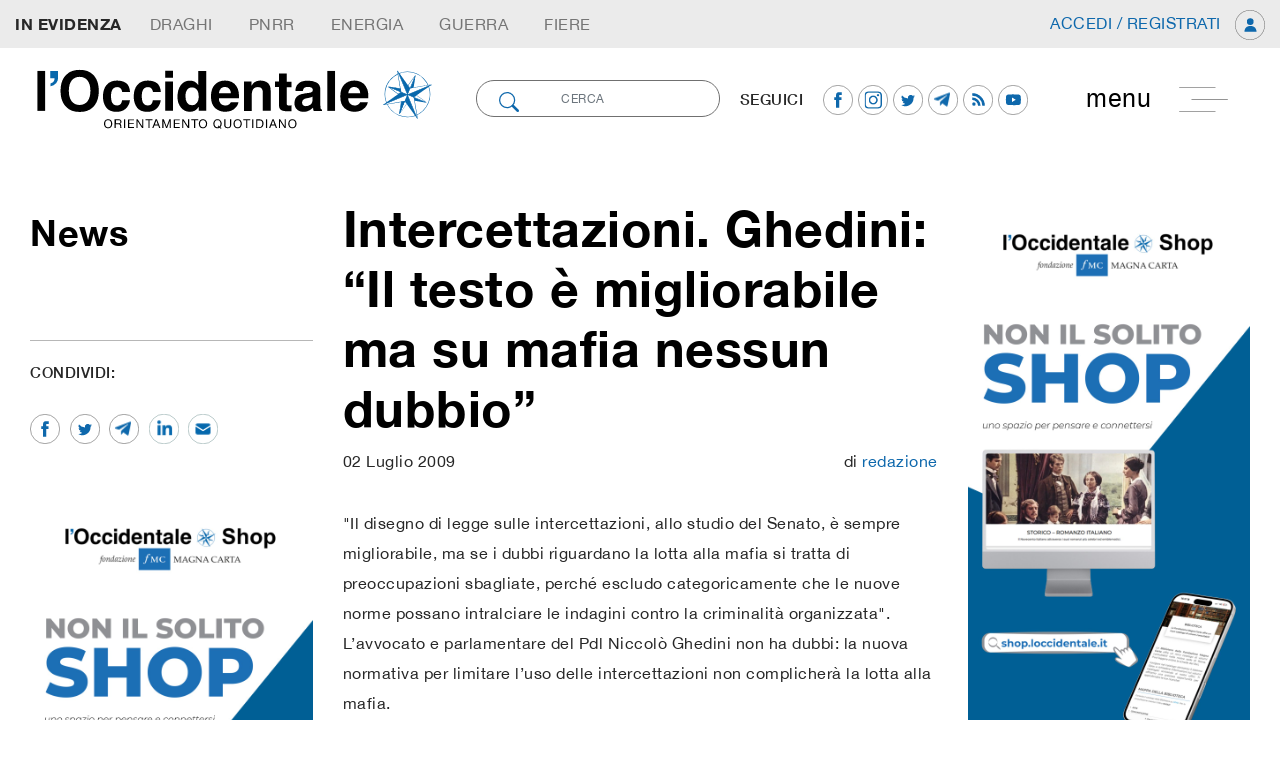

--- FILE ---
content_type: text/html; charset=UTF-8
request_url: https://loccidentale.it/intercettazioni-ghedini-il-testo-e-migliorabile-ma-su-mafia-nessun-dubbio/
body_size: 172112
content:
<!doctype html>
<html class="no-js" lang="it-IT">
<!--[if lt IE 7]>      <html class="no-js lt-ie9 lt-ie8 lt-ie7" lang=""> <![endif]-->
<!--[if IE 7]>         <html class="no-js lt-ie9 lt-ie8" lang=""> <![endif]-->
<!--[if IE 8]>         <html class="no-js lt-ie9" lang=""> <![endif]-->
<!--[if gt IE 8]><!-->
<html class="no-js" lang="it">
<!--<![endif]-->

<head>
        <meta charset="utf-8">
    <meta http-equiv="X-UA-Compatible" content="IE=edge,chrome=1">
    <meta name="viewport" content="width=device-width, initial-scale=1">
    <!-- Pingback URL -->
    <link rel="pingback" href="xmlrpc.php" />
    <link rel="author" href="humans.txt" />
    <link rel="alternate" type="application/rss+xml" title="l'occidentale Feed" href="https://loccidentale.it/feed/">

    <link rel="apple-touch-icon" sizes="57x57" href="https://loccidentale.it/wp-content/themes/emcode/assets/includes/favicon/apple-icon-57x57.png">
    <link rel="apple-touch-icon" sizes="60x60" href="https://loccidentale.it/wp-content/themes/emcode/assets/includes/favicon/apple-icon-60x60.png">
    <link rel="apple-touch-icon" sizes="72x72" href="https://loccidentale.it/wp-content/themes/emcode/assets/includes/favicon/apple-icon-72x72.png">
    <link rel="apple-touch-icon" sizes="76x76" href="https://loccidentale.it/wp-content/themes/emcode/assets/includes/favicon/apple-icon-76x76.png">
    <link rel="apple-touch-icon" sizes="114x114" href="https://loccidentale.it/wp-content/themes/emcode/assets/includes/favicon/apple-icon-114x114.png">
    <link rel="apple-touch-icon" sizes="120x120" href="https://loccidentale.it/wp-content/themes/emcode/assets/includes/favicon/apple-icon-120x120.png">
    <link rel="apple-touch-icon" sizes="144x144" href="https://loccidentale.it/wp-content/themes/emcode/assets/includes/favicon/apple-icon-144x144.png">
    <link rel="apple-touch-icon" sizes="152x152" href="https://loccidentale.it/wp-content/themes/emcode/assets/includes/favicon/apple-icon-152x152.png">
    <link rel="apple-touch-icon" sizes="180x180" href="https://loccidentale.it/wp-content/themes/emcode/assets/includes/favicon/apple-icon-180x180.png">
    <link rel="icon" type="image/png" sizes="192x192" href="https://loccidentale.it/wp-content/themes/emcode/assets/includes/favicon/android-icon-192x192.png">
    <link rel="icon" type="image/png" sizes="32x32" href="https://loccidentale.it/wp-content/themes/emcode/assets/includes/favicon/favicon-32x32.png">
    <link rel="icon" type="image/png" sizes="96x96" href="https://loccidentale.it/wp-content/themes/emcode/assets/includes/favicon/favicon-96x96.png">
    <link rel="icon" type="image/png" sizes="16x16" href="https://loccidentale.it/wp-content/themes/emcode/assets/includes/favicon/favicon-16x16.png">
    <link rel="manifest" href="https://loccidentale.it/wp-content/themes/emcode/assets/includes/favicon/manifest.json">

    <!--Select mobile color status bar-->
    <!-- Chrome, Firefox OS and Opera -->
    <meta name="theme-color" content="" />
    <!-- Windows Phone -->
    <meta name="msapplication-navbutton-color" content="" />
    <!-- iOS Safari -->
    <meta name="apple-mobile-web-app-capable" content="yes" />
    <meta name="apple-mobile-web-app-status-bar-style" content="black-translucent" />

    <link href="" rel="stylesheet">    <link href="" rel="stylesheet">    <link href="" rel="stylesheet">    		    <!-- PVC Template -->
    <script type="text/template" id="pvc-stats-view-template">
    <i class="pvc-stats-icon small" aria-hidden="true"><svg xmlns="http://www.w3.org/2000/svg" version="1.0" viewBox="0 0 502 315" preserveAspectRatio="xMidYMid meet"><g transform="translate(0,332) scale(0.1,-0.1)" fill="" stroke="none"><path d="M2394 3279 l-29 -30 -3 -207 c-2 -182 0 -211 15 -242 39 -76 157 -76 196 0 15 31 17 60 15 243 l-3 209 -33 29 c-26 23 -41 29 -80 29 -41 0 -53 -5 -78 -31z"/><path d="M3085 3251 c-45 -19 -58 -50 -96 -229 -47 -217 -49 -260 -13 -295 52 -53 146 -42 177 20 16 31 87 366 87 410 0 70 -86 122 -155 94z"/><path d="M1751 3234 c-13 -9 -29 -31 -37 -50 -12 -29 -10 -49 21 -204 19 -94 39 -189 45 -210 14 -50 54 -80 110 -80 34 0 48 6 76 34 21 21 34 44 34 59 0 14 -18 113 -40 219 -37 178 -43 195 -70 221 -36 32 -101 37 -139 11z"/><path d="M1163 3073 c-36 -7 -73 -59 -73 -102 0 -56 133 -378 171 -413 34 -32 83 -37 129 -13 70 36 67 87 -16 290 -86 209 -89 214 -129 231 -35 14 -42 15 -82 7z"/><path d="M3689 3066 c-15 -9 -33 -30 -42 -48 -48 -103 -147 -355 -147 -375 0 -98 131 -148 192 -74 13 15 57 108 97 206 80 196 84 226 37 273 -30 30 -99 39 -137 18z"/><path d="M583 2784 c-38 -19 -67 -74 -58 -113 9 -42 211 -354 242 -373 16 -10 45 -18 66 -18 51 0 107 52 107 100 0 39 -1 41 -124 234 -80 126 -108 162 -133 173 -41 17 -61 16 -100 -3z"/><path d="M4250 2784 c-14 -9 -74 -91 -133 -183 -95 -150 -107 -173 -107 -213 0 -55 33 -94 87 -104 67 -13 90 8 211 198 130 202 137 225 78 284 -27 27 -42 34 -72 34 -22 0 -50 -8 -64 -16z"/><path d="M2275 2693 c-553 -48 -1095 -270 -1585 -649 -135 -104 -459 -423 -483 -476 -23 -49 -22 -139 2 -186 73 -142 361 -457 571 -626 285 -228 642 -407 990 -497 242 -63 336 -73 660 -74 310 0 370 5 595 52 535 111 1045 392 1455 803 122 121 250 273 275 326 19 41 19 137 0 174 -41 79 -309 363 -465 492 -447 370 -946 591 -1479 653 -113 14 -422 18 -536 8z m395 -428 c171 -34 330 -124 456 -258 112 -119 167 -219 211 -378 27 -96 24 -300 -5 -401 -72 -255 -236 -447 -474 -557 -132 -62 -201 -76 -368 -76 -167 0 -236 14 -368 76 -213 98 -373 271 -451 485 -162 444 86 934 547 1084 153 49 292 57 452 25z m909 -232 c222 -123 408 -262 593 -441 76 -74 138 -139 138 -144 0 -16 -233 -242 -330 -319 -155 -123 -309 -223 -461 -299 l-81 -41 32 46 c18 26 49 83 70 128 143 306 141 649 -6 957 -25 52 -61 116 -79 142 l-34 47 45 -20 c26 -10 76 -36 113 -56z m-2057 25 c-40 -58 -105 -190 -130 -263 -110 -324 -59 -707 132 -981 25 -35 42 -64 37 -64 -19 0 -241 119 -326 174 -188 122 -406 314 -532 468 l-58 71 108 103 c185 178 428 349 672 473 66 33 121 60 123 61 2 0 -10 -19 -26 -42z"/><path d="M2375 1950 c-198 -44 -350 -190 -395 -379 -18 -76 -8 -221 19 -290 114 -284 457 -406 731 -260 98 52 188 154 231 260 27 69 37 214 19 290 -38 163 -166 304 -326 360 -67 23 -215 33 -279 19z"/></g></svg></i>
	 <%= total_view %> 	<% if ( today_view > 0 ) { %>
		<span class="views_today">,  <%= today_view %> views today</span>
	<% } %>
	</span>
	</script>
		    <meta name='robots' content='index, follow, max-image-preview:large, max-snippet:-1, max-video-preview:-1' />
	<style>img:is([sizes="auto" i], [sizes^="auto," i]) { contain-intrinsic-size: 3000px 1500px }</style>
	
	<!-- This site is optimized with the Yoast SEO plugin v26.3 - https://yoast.com/wordpress/plugins/seo/ -->
	<title>Intercettazioni. Ghedini: &quot;Il testo è migliorabile ma su mafia nessun dubbio&quot; - l&#039;occidentale</title>
	<link rel="canonical" href="https://loccidentale.it/intercettazioni-ghedini-il-testo-e-migliorabile-ma-su-mafia-nessun-dubbio/" />
	<meta property="og:locale" content="it_IT" />
	<meta property="og:type" content="article" />
	<meta property="og:title" content="Intercettazioni. Ghedini: &quot;Il testo è migliorabile ma su mafia nessun dubbio&quot; - l&#039;occidentale" />
	<meta property="og:description" content="Il termine per la presentazione degli emendamenti al ddl intercettazioni scadr&agrave; marted&igrave; prossimo, 7 luglio, alle ore 20. E, nel frattempo, il Pd minaccia: &quot;Promuoveremo un referendum&quot;." />
	<meta property="og:url" content="https://loccidentale.it/intercettazioni-ghedini-il-testo-e-migliorabile-ma-su-mafia-nessun-dubbio/" />
	<meta property="og:site_name" content="l&#039;occidentale" />
	<meta property="article:publisher" content="https://www.facebook.com/loccidentale" />
	<meta property="article:published_time" content="2009-07-02T14:28:09+00:00" />
	<meta property="article:modified_time" content="2022-05-28T11:37:58+00:00" />
	<meta name="author" content="redazione" />
	<meta name="twitter:card" content="summary_large_image" />
	<meta name="twitter:creator" content="@occidentale" />
	<meta name="twitter:site" content="@occidentale" />
	<meta name="twitter:label1" content="Scritto da" />
	<meta name="twitter:data1" content="redazione" />
	<meta name="twitter:label2" content="Tempo di lettura stimato" />
	<meta name="twitter:data2" content="4 minuti" />
	<script type="application/ld+json" class="yoast-schema-graph">{"@context":"https://schema.org","@graph":[{"@type":"Article","@id":"https://loccidentale.it/intercettazioni-ghedini-il-testo-e-migliorabile-ma-su-mafia-nessun-dubbio/#article","isPartOf":{"@id":"https://loccidentale.it/intercettazioni-ghedini-il-testo-e-migliorabile-ma-su-mafia-nessun-dubbio/"},"author":{"name":"redazione","@id":"https://loccidentale.it/#/schema/person/9e724122e06658398fb0c35fb312a907"},"headline":"Intercettazioni. Ghedini: &#8220;Il testo è migliorabile ma su mafia nessun dubbio&#8221;","datePublished":"2009-07-02T14:28:09+00:00","dateModified":"2022-05-28T11:37:58+00:00","mainEntityOfPage":{"@id":"https://loccidentale.it/intercettazioni-ghedini-il-testo-e-migliorabile-ma-su-mafia-nessun-dubbio/"},"wordCount":781,"commentCount":0,"publisher":{"@id":"https://loccidentale.it/#organization"},"articleSection":["Italia","News"],"inLanguage":"it-IT","potentialAction":[{"@type":"CommentAction","name":"Comment","target":["https://loccidentale.it/intercettazioni-ghedini-il-testo-e-migliorabile-ma-su-mafia-nessun-dubbio/#respond"]}]},{"@type":"WebPage","@id":"https://loccidentale.it/intercettazioni-ghedini-il-testo-e-migliorabile-ma-su-mafia-nessun-dubbio/","url":"https://loccidentale.it/intercettazioni-ghedini-il-testo-e-migliorabile-ma-su-mafia-nessun-dubbio/","name":"Intercettazioni. Ghedini: \"Il testo è migliorabile ma su mafia nessun dubbio\" - l'occidentale","isPartOf":{"@id":"https://loccidentale.it/#website"},"datePublished":"2009-07-02T14:28:09+00:00","dateModified":"2022-05-28T11:37:58+00:00","breadcrumb":{"@id":"https://loccidentale.it/intercettazioni-ghedini-il-testo-e-migliorabile-ma-su-mafia-nessun-dubbio/#breadcrumb"},"inLanguage":"it-IT","potentialAction":[{"@type":"ReadAction","target":["https://loccidentale.it/intercettazioni-ghedini-il-testo-e-migliorabile-ma-su-mafia-nessun-dubbio/"]}]},{"@type":"BreadcrumbList","@id":"https://loccidentale.it/intercettazioni-ghedini-il-testo-e-migliorabile-ma-su-mafia-nessun-dubbio/#breadcrumb","itemListElement":[{"@type":"ListItem","position":1,"name":"Home","item":"https://loccidentale.it/"},{"@type":"ListItem","position":2,"name":"Intercettazioni. Ghedini: &#8220;Il testo è migliorabile ma su mafia nessun dubbio&#8221;"}]},{"@type":"WebSite","@id":"https://loccidentale.it/#website","url":"https://loccidentale.it/","name":"l'occidentale","description":"Orientamento Quotidiano","publisher":{"@id":"https://loccidentale.it/#organization"},"potentialAction":[{"@type":"SearchAction","target":{"@type":"EntryPoint","urlTemplate":"https://loccidentale.it/?s={search_term_string}"},"query-input":{"@type":"PropertyValueSpecification","valueRequired":true,"valueName":"search_term_string"}}],"inLanguage":"it-IT"},{"@type":"Organization","@id":"https://loccidentale.it/#organization","name":"l'occidentale","url":"https://loccidentale.it/","logo":{"@type":"ImageObject","inLanguage":"it-IT","@id":"https://loccidentale.it/#/schema/logo/image/","url":"https://loccidentale.it/wp-content/uploads/Occidentale-Logo-Integrale.png","contentUrl":"https://loccidentale.it/wp-content/uploads/Occidentale-Logo-Integrale.png","width":1232,"height":327,"caption":"l'occidentale"},"image":{"@id":"https://loccidentale.it/#/schema/logo/image/"},"sameAs":["https://www.facebook.com/loccidentale","https://x.com/occidentale","https://www.instagram.com/"]},{"@type":"Person","@id":"https://loccidentale.it/#/schema/person/9e724122e06658398fb0c35fb312a907","name":"redazione","image":{"@type":"ImageObject","inLanguage":"it-IT","@id":"https://loccidentale.it/#/schema/person/image/","url":"https://secure.gravatar.com/avatar/c49f5f391327f8ab9d9d5f864291e6ef77f9d4bab28895d15b45bfc96a1f72b2?s=96&d=mm&r=g","contentUrl":"https://secure.gravatar.com/avatar/c49f5f391327f8ab9d9d5f864291e6ef77f9d4bab28895d15b45bfc96a1f72b2?s=96&d=mm&r=g","caption":"redazione"}}]}</script>
	<!-- / Yoast SEO plugin. -->


<link rel='dns-prefetch' href='//code.jquery.com' />
<link rel='dns-prefetch' href='//ajax.googleapis.com' />
<link rel='dns-prefetch' href='//cdnjs.cloudflare.com' />
<link rel='dns-prefetch' href='//maxcdn.bootstrapcdn.com' />
<link rel='dns-prefetch' href='//www.paypalobjects.com' />
<link rel='dns-prefetch' href='//cdn.plot.ly' />
<link rel="alternate" type="application/rss+xml" title="l&#039;occidentale &raquo; Intercettazioni. Ghedini: &#8220;Il testo è migliorabile ma su mafia nessun dubbio&#8221; Feed dei commenti" href="https://loccidentale.it/intercettazioni-ghedini-il-testo-e-migliorabile-ma-su-mafia-nessun-dubbio/feed/" />
<script type="text/javascript">
/* <![CDATA[ */
window._wpemojiSettings = {"baseUrl":"https:\/\/s.w.org\/images\/core\/emoji\/16.0.1\/72x72\/","ext":".png","svgUrl":"https:\/\/s.w.org\/images\/core\/emoji\/16.0.1\/svg\/","svgExt":".svg","source":{"concatemoji":"https:\/\/loccidentale.it\/wp-includes\/js\/wp-emoji-release.min.js"}};
/*! This file is auto-generated */
!function(s,n){var o,i,e;function c(e){try{var t={supportTests:e,timestamp:(new Date).valueOf()};sessionStorage.setItem(o,JSON.stringify(t))}catch(e){}}function p(e,t,n){e.clearRect(0,0,e.canvas.width,e.canvas.height),e.fillText(t,0,0);var t=new Uint32Array(e.getImageData(0,0,e.canvas.width,e.canvas.height).data),a=(e.clearRect(0,0,e.canvas.width,e.canvas.height),e.fillText(n,0,0),new Uint32Array(e.getImageData(0,0,e.canvas.width,e.canvas.height).data));return t.every(function(e,t){return e===a[t]})}function u(e,t){e.clearRect(0,0,e.canvas.width,e.canvas.height),e.fillText(t,0,0);for(var n=e.getImageData(16,16,1,1),a=0;a<n.data.length;a++)if(0!==n.data[a])return!1;return!0}function f(e,t,n,a){switch(t){case"flag":return n(e,"\ud83c\udff3\ufe0f\u200d\u26a7\ufe0f","\ud83c\udff3\ufe0f\u200b\u26a7\ufe0f")?!1:!n(e,"\ud83c\udde8\ud83c\uddf6","\ud83c\udde8\u200b\ud83c\uddf6")&&!n(e,"\ud83c\udff4\udb40\udc67\udb40\udc62\udb40\udc65\udb40\udc6e\udb40\udc67\udb40\udc7f","\ud83c\udff4\u200b\udb40\udc67\u200b\udb40\udc62\u200b\udb40\udc65\u200b\udb40\udc6e\u200b\udb40\udc67\u200b\udb40\udc7f");case"emoji":return!a(e,"\ud83e\udedf")}return!1}function g(e,t,n,a){var r="undefined"!=typeof WorkerGlobalScope&&self instanceof WorkerGlobalScope?new OffscreenCanvas(300,150):s.createElement("canvas"),o=r.getContext("2d",{willReadFrequently:!0}),i=(o.textBaseline="top",o.font="600 32px Arial",{});return e.forEach(function(e){i[e]=t(o,e,n,a)}),i}function t(e){var t=s.createElement("script");t.src=e,t.defer=!0,s.head.appendChild(t)}"undefined"!=typeof Promise&&(o="wpEmojiSettingsSupports",i=["flag","emoji"],n.supports={everything:!0,everythingExceptFlag:!0},e=new Promise(function(e){s.addEventListener("DOMContentLoaded",e,{once:!0})}),new Promise(function(t){var n=function(){try{var e=JSON.parse(sessionStorage.getItem(o));if("object"==typeof e&&"number"==typeof e.timestamp&&(new Date).valueOf()<e.timestamp+604800&&"object"==typeof e.supportTests)return e.supportTests}catch(e){}return null}();if(!n){if("undefined"!=typeof Worker&&"undefined"!=typeof OffscreenCanvas&&"undefined"!=typeof URL&&URL.createObjectURL&&"undefined"!=typeof Blob)try{var e="postMessage("+g.toString()+"("+[JSON.stringify(i),f.toString(),p.toString(),u.toString()].join(",")+"));",a=new Blob([e],{type:"text/javascript"}),r=new Worker(URL.createObjectURL(a),{name:"wpTestEmojiSupports"});return void(r.onmessage=function(e){c(n=e.data),r.terminate(),t(n)})}catch(e){}c(n=g(i,f,p,u))}t(n)}).then(function(e){for(var t in e)n.supports[t]=e[t],n.supports.everything=n.supports.everything&&n.supports[t],"flag"!==t&&(n.supports.everythingExceptFlag=n.supports.everythingExceptFlag&&n.supports[t]);n.supports.everythingExceptFlag=n.supports.everythingExceptFlag&&!n.supports.flag,n.DOMReady=!1,n.readyCallback=function(){n.DOMReady=!0}}).then(function(){return e}).then(function(){var e;n.supports.everything||(n.readyCallback(),(e=n.source||{}).concatemoji?t(e.concatemoji):e.wpemoji&&e.twemoji&&(t(e.twemoji),t(e.wpemoji)))}))}((window,document),window._wpemojiSettings);
/* ]]> */
</script>
<style id='wp-emoji-styles-inline-css' type='text/css'>

	img.wp-smiley, img.emoji {
		display: inline !important;
		border: none !important;
		box-shadow: none !important;
		height: 1em !important;
		width: 1em !important;
		margin: 0 0.07em !important;
		vertical-align: -0.1em !important;
		background: none !important;
		padding: 0 !important;
	}
</style>
<link rel='stylesheet' id='wp-block-library-css' href='https://loccidentale.it/wp-includes/css/dist/block-library/style.min.css' type='text/css' media='all' />
<style id='classic-theme-styles-inline-css' type='text/css'>
/*! This file is auto-generated */
.wp-block-button__link{color:#fff;background-color:#32373c;border-radius:9999px;box-shadow:none;text-decoration:none;padding:calc(.667em + 2px) calc(1.333em + 2px);font-size:1.125em}.wp-block-file__button{background:#32373c;color:#fff;text-decoration:none}
</style>
<style id='global-styles-inline-css' type='text/css'>
:root{--wp--preset--aspect-ratio--square: 1;--wp--preset--aspect-ratio--4-3: 4/3;--wp--preset--aspect-ratio--3-4: 3/4;--wp--preset--aspect-ratio--3-2: 3/2;--wp--preset--aspect-ratio--2-3: 2/3;--wp--preset--aspect-ratio--16-9: 16/9;--wp--preset--aspect-ratio--9-16: 9/16;--wp--preset--color--black: #000000;--wp--preset--color--cyan-bluish-gray: #abb8c3;--wp--preset--color--white: #ffffff;--wp--preset--color--pale-pink: #f78da7;--wp--preset--color--vivid-red: #cf2e2e;--wp--preset--color--luminous-vivid-orange: #ff6900;--wp--preset--color--luminous-vivid-amber: #fcb900;--wp--preset--color--light-green-cyan: #7bdcb5;--wp--preset--color--vivid-green-cyan: #00d084;--wp--preset--color--pale-cyan-blue: #8ed1fc;--wp--preset--color--vivid-cyan-blue: #0693e3;--wp--preset--color--vivid-purple: #9b51e0;--wp--preset--gradient--vivid-cyan-blue-to-vivid-purple: linear-gradient(135deg,rgba(6,147,227,1) 0%,rgb(155,81,224) 100%);--wp--preset--gradient--light-green-cyan-to-vivid-green-cyan: linear-gradient(135deg,rgb(122,220,180) 0%,rgb(0,208,130) 100%);--wp--preset--gradient--luminous-vivid-amber-to-luminous-vivid-orange: linear-gradient(135deg,rgba(252,185,0,1) 0%,rgba(255,105,0,1) 100%);--wp--preset--gradient--luminous-vivid-orange-to-vivid-red: linear-gradient(135deg,rgba(255,105,0,1) 0%,rgb(207,46,46) 100%);--wp--preset--gradient--very-light-gray-to-cyan-bluish-gray: linear-gradient(135deg,rgb(238,238,238) 0%,rgb(169,184,195) 100%);--wp--preset--gradient--cool-to-warm-spectrum: linear-gradient(135deg,rgb(74,234,220) 0%,rgb(151,120,209) 20%,rgb(207,42,186) 40%,rgb(238,44,130) 60%,rgb(251,105,98) 80%,rgb(254,248,76) 100%);--wp--preset--gradient--blush-light-purple: linear-gradient(135deg,rgb(255,206,236) 0%,rgb(152,150,240) 100%);--wp--preset--gradient--blush-bordeaux: linear-gradient(135deg,rgb(254,205,165) 0%,rgb(254,45,45) 50%,rgb(107,0,62) 100%);--wp--preset--gradient--luminous-dusk: linear-gradient(135deg,rgb(255,203,112) 0%,rgb(199,81,192) 50%,rgb(65,88,208) 100%);--wp--preset--gradient--pale-ocean: linear-gradient(135deg,rgb(255,245,203) 0%,rgb(182,227,212) 50%,rgb(51,167,181) 100%);--wp--preset--gradient--electric-grass: linear-gradient(135deg,rgb(202,248,128) 0%,rgb(113,206,126) 100%);--wp--preset--gradient--midnight: linear-gradient(135deg,rgb(2,3,129) 0%,rgb(40,116,252) 100%);--wp--preset--font-size--small: 13px;--wp--preset--font-size--medium: 20px;--wp--preset--font-size--large: 36px;--wp--preset--font-size--x-large: 42px;--wp--preset--spacing--20: 0.44rem;--wp--preset--spacing--30: 0.67rem;--wp--preset--spacing--40: 1rem;--wp--preset--spacing--50: 1.5rem;--wp--preset--spacing--60: 2.25rem;--wp--preset--spacing--70: 3.38rem;--wp--preset--spacing--80: 5.06rem;--wp--preset--shadow--natural: 6px 6px 9px rgba(0, 0, 0, 0.2);--wp--preset--shadow--deep: 12px 12px 50px rgba(0, 0, 0, 0.4);--wp--preset--shadow--sharp: 6px 6px 0px rgba(0, 0, 0, 0.2);--wp--preset--shadow--outlined: 6px 6px 0px -3px rgba(255, 255, 255, 1), 6px 6px rgba(0, 0, 0, 1);--wp--preset--shadow--crisp: 6px 6px 0px rgba(0, 0, 0, 1);}:where(.is-layout-flex){gap: 0.5em;}:where(.is-layout-grid){gap: 0.5em;}body .is-layout-flex{display: flex;}.is-layout-flex{flex-wrap: wrap;align-items: center;}.is-layout-flex > :is(*, div){margin: 0;}body .is-layout-grid{display: grid;}.is-layout-grid > :is(*, div){margin: 0;}:where(.wp-block-columns.is-layout-flex){gap: 2em;}:where(.wp-block-columns.is-layout-grid){gap: 2em;}:where(.wp-block-post-template.is-layout-flex){gap: 1.25em;}:where(.wp-block-post-template.is-layout-grid){gap: 1.25em;}.has-black-color{color: var(--wp--preset--color--black) !important;}.has-cyan-bluish-gray-color{color: var(--wp--preset--color--cyan-bluish-gray) !important;}.has-white-color{color: var(--wp--preset--color--white) !important;}.has-pale-pink-color{color: var(--wp--preset--color--pale-pink) !important;}.has-vivid-red-color{color: var(--wp--preset--color--vivid-red) !important;}.has-luminous-vivid-orange-color{color: var(--wp--preset--color--luminous-vivid-orange) !important;}.has-luminous-vivid-amber-color{color: var(--wp--preset--color--luminous-vivid-amber) !important;}.has-light-green-cyan-color{color: var(--wp--preset--color--light-green-cyan) !important;}.has-vivid-green-cyan-color{color: var(--wp--preset--color--vivid-green-cyan) !important;}.has-pale-cyan-blue-color{color: var(--wp--preset--color--pale-cyan-blue) !important;}.has-vivid-cyan-blue-color{color: var(--wp--preset--color--vivid-cyan-blue) !important;}.has-vivid-purple-color{color: var(--wp--preset--color--vivid-purple) !important;}.has-black-background-color{background-color: var(--wp--preset--color--black) !important;}.has-cyan-bluish-gray-background-color{background-color: var(--wp--preset--color--cyan-bluish-gray) !important;}.has-white-background-color{background-color: var(--wp--preset--color--white) !important;}.has-pale-pink-background-color{background-color: var(--wp--preset--color--pale-pink) !important;}.has-vivid-red-background-color{background-color: var(--wp--preset--color--vivid-red) !important;}.has-luminous-vivid-orange-background-color{background-color: var(--wp--preset--color--luminous-vivid-orange) !important;}.has-luminous-vivid-amber-background-color{background-color: var(--wp--preset--color--luminous-vivid-amber) !important;}.has-light-green-cyan-background-color{background-color: var(--wp--preset--color--light-green-cyan) !important;}.has-vivid-green-cyan-background-color{background-color: var(--wp--preset--color--vivid-green-cyan) !important;}.has-pale-cyan-blue-background-color{background-color: var(--wp--preset--color--pale-cyan-blue) !important;}.has-vivid-cyan-blue-background-color{background-color: var(--wp--preset--color--vivid-cyan-blue) !important;}.has-vivid-purple-background-color{background-color: var(--wp--preset--color--vivid-purple) !important;}.has-black-border-color{border-color: var(--wp--preset--color--black) !important;}.has-cyan-bluish-gray-border-color{border-color: var(--wp--preset--color--cyan-bluish-gray) !important;}.has-white-border-color{border-color: var(--wp--preset--color--white) !important;}.has-pale-pink-border-color{border-color: var(--wp--preset--color--pale-pink) !important;}.has-vivid-red-border-color{border-color: var(--wp--preset--color--vivid-red) !important;}.has-luminous-vivid-orange-border-color{border-color: var(--wp--preset--color--luminous-vivid-orange) !important;}.has-luminous-vivid-amber-border-color{border-color: var(--wp--preset--color--luminous-vivid-amber) !important;}.has-light-green-cyan-border-color{border-color: var(--wp--preset--color--light-green-cyan) !important;}.has-vivid-green-cyan-border-color{border-color: var(--wp--preset--color--vivid-green-cyan) !important;}.has-pale-cyan-blue-border-color{border-color: var(--wp--preset--color--pale-cyan-blue) !important;}.has-vivid-cyan-blue-border-color{border-color: var(--wp--preset--color--vivid-cyan-blue) !important;}.has-vivid-purple-border-color{border-color: var(--wp--preset--color--vivid-purple) !important;}.has-vivid-cyan-blue-to-vivid-purple-gradient-background{background: var(--wp--preset--gradient--vivid-cyan-blue-to-vivid-purple) !important;}.has-light-green-cyan-to-vivid-green-cyan-gradient-background{background: var(--wp--preset--gradient--light-green-cyan-to-vivid-green-cyan) !important;}.has-luminous-vivid-amber-to-luminous-vivid-orange-gradient-background{background: var(--wp--preset--gradient--luminous-vivid-amber-to-luminous-vivid-orange) !important;}.has-luminous-vivid-orange-to-vivid-red-gradient-background{background: var(--wp--preset--gradient--luminous-vivid-orange-to-vivid-red) !important;}.has-very-light-gray-to-cyan-bluish-gray-gradient-background{background: var(--wp--preset--gradient--very-light-gray-to-cyan-bluish-gray) !important;}.has-cool-to-warm-spectrum-gradient-background{background: var(--wp--preset--gradient--cool-to-warm-spectrum) !important;}.has-blush-light-purple-gradient-background{background: var(--wp--preset--gradient--blush-light-purple) !important;}.has-blush-bordeaux-gradient-background{background: var(--wp--preset--gradient--blush-bordeaux) !important;}.has-luminous-dusk-gradient-background{background: var(--wp--preset--gradient--luminous-dusk) !important;}.has-pale-ocean-gradient-background{background: var(--wp--preset--gradient--pale-ocean) !important;}.has-electric-grass-gradient-background{background: var(--wp--preset--gradient--electric-grass) !important;}.has-midnight-gradient-background{background: var(--wp--preset--gradient--midnight) !important;}.has-small-font-size{font-size: var(--wp--preset--font-size--small) !important;}.has-medium-font-size{font-size: var(--wp--preset--font-size--medium) !important;}.has-large-font-size{font-size: var(--wp--preset--font-size--large) !important;}.has-x-large-font-size{font-size: var(--wp--preset--font-size--x-large) !important;}
:where(.wp-block-post-template.is-layout-flex){gap: 1.25em;}:where(.wp-block-post-template.is-layout-grid){gap: 1.25em;}
:where(.wp-block-columns.is-layout-flex){gap: 2em;}:where(.wp-block-columns.is-layout-grid){gap: 2em;}
:root :where(.wp-block-pullquote){font-size: 1.5em;line-height: 1.6;}
</style>
<link rel='stylesheet' id='contact-form-7-css' href='https://loccidentale.it/wp-content/plugins/contact-form-7/includes/css/styles.css' type='text/css' media='all' />
<link rel='stylesheet' id='a3-pvc-style-css' href='https://loccidentale.it/wp-content/plugins/page-views-count/assets/css/style.min.css' type='text/css' media='all' />
<link rel='stylesheet' id='a3pvc-css' href='//loccidentale.it/wp-content/uploads/sass/pvc.min.css' type='text/css' media='all' />
<link rel='stylesheet' id='Bootstrap-css' href='https://maxcdn.bootstrapcdn.com/bootstrap/4.1.3/css/bootstrap.min.css' type='text/css' media='all' />
<link rel='stylesheet' id='Boostrap-engine-css' href='https://loccidentale.it/wp-content/themes/emcode/assets/includes/css/engine-bt4.css' type='text/css' media='all' />
<link rel='stylesheet' id='navbar-setting-css' href='https://loccidentale.it/wp-content/themes/emcode/assets/includes/css/nav.css' type='text/css' media='all' />
<link rel='stylesheet' id='default-css' href='https://loccidentale.it/wp-content/themes/emcode/assets/custom.css' type='text/css' media='all' />
<link rel="stylesheet" type="text/css" href="https://loccidentale.it/wp-content/plugins/smart-slider-3/Public/SmartSlider3/Application/Frontend/Assets/dist/smartslider.min.css?ver=5ea20ab3" media="all">
<style data-related="n2-ss-3">div#n2-ss-3 .n2-ss-slider-1{display:grid;position:relative;}div#n2-ss-3 .n2-ss-slider-2{display:grid;position:relative;overflow:hidden;padding:0px 0px 0px 0px;border:0px solid RGBA(62,62,62,1);border-radius:0px;background-clip:padding-box;background-repeat:repeat;background-position:50% 50%;background-size:cover;background-attachment:scroll;z-index:1;}div#n2-ss-3:not(.n2-ss-loaded) .n2-ss-slider-2{background-image:none !important;}div#n2-ss-3 .n2-ss-slider-3{display:grid;grid-template-areas:'cover';position:relative;overflow:hidden;z-index:10;}div#n2-ss-3 .n2-ss-slider-3 > *{grid-area:cover;}div#n2-ss-3 .n2-ss-slide-backgrounds,div#n2-ss-3 .n2-ss-slider-3 > .n2-ss-divider{position:relative;}div#n2-ss-3 .n2-ss-slide-backgrounds{z-index:10;}div#n2-ss-3 .n2-ss-slide-backgrounds > *{overflow:hidden;}div#n2-ss-3 .n2-ss-slide-background{transform:translateX(-100000px);}div#n2-ss-3 .n2-ss-slider-4{place-self:center;position:relative;width:100%;height:100%;z-index:20;display:grid;grid-template-areas:'slide';}div#n2-ss-3 .n2-ss-slider-4 > *{grid-area:slide;}div#n2-ss-3.n2-ss-full-page--constrain-ratio .n2-ss-slider-4{height:auto;}div#n2-ss-3 .n2-ss-slide{display:grid;place-items:center;grid-auto-columns:100%;position:relative;z-index:20;-webkit-backface-visibility:hidden;transform:translateX(-100000px);}div#n2-ss-3 .n2-ss-slide{perspective:1500px;}div#n2-ss-3 .n2-ss-slide-active{z-index:21;}.n2-ss-background-animation{position:absolute;top:0;left:0;width:100%;height:100%;z-index:3;}div#n2-ss-3 .n2-ss-slide-limiter{max-width:800px;}div#n2-ss-3 .n-uc-0WWC8x0jXCQU{padding:10px 10px 10px 10px}div#n2-ss-3 .n-uc-yGXqzMpSZNOe{padding:10px 10px 10px 10px}@media (min-width: 1200px){div#n2-ss-3 [data-hide-desktopportrait="1"]{display: none !important;}}@media (orientation: landscape) and (max-width: 1199px) and (min-width: 901px),(orientation: portrait) and (max-width: 1199px) and (min-width: 701px){div#n2-ss-3 [data-hide-tabletportrait="1"]{display: none !important;}}@media (orientation: landscape) and (max-width: 900px),(orientation: portrait) and (max-width: 700px){div#n2-ss-3 [data-hide-mobileportrait="1"]{display: none !important;}}</style>
<script>(function(){this._N2=this._N2||{_r:[],_d:[],r:function(){this._r.push(arguments)},d:function(){this._d.push(arguments)}}}).call(window);</script><script src="https://loccidentale.it/wp-content/plugins/smart-slider-3/Public/SmartSlider3/Application/Frontend/Assets/dist/n2.min.js?ver=5ea20ab3" defer async></script>
<script src="https://loccidentale.it/wp-content/plugins/smart-slider-3/Public/SmartSlider3/Application/Frontend/Assets/dist/smartslider-frontend.min.js?ver=5ea20ab3" defer async></script>
<script src="https://loccidentale.it/wp-content/plugins/smart-slider-3/Public/SmartSlider3/Slider/SliderType/Simple/Assets/dist/ss-simple.min.js?ver=5ea20ab3" defer async></script>
<script>_N2.r('documentReady',function(){_N2.r(["documentReady","smartslider-frontend","ss-simple"],function(){new _N2.SmartSliderSimple('n2-ss-3',{"admin":false,"background.video.mobile":1,"loadingTime":2000,"alias":{"id":0,"smoothScroll":0,"slideSwitch":0,"scroll":1},"align":"normal","isDelayed":0,"responsive":{"mediaQueries":{"all":false,"desktopportrait":["(min-width: 1200px)"],"tabletportrait":["(orientation: landscape) and (max-width: 1199px) and (min-width: 901px)","(orientation: portrait) and (max-width: 1199px) and (min-width: 701px)"],"mobileportrait":["(orientation: landscape) and (max-width: 900px)","(orientation: portrait) and (max-width: 700px)"]},"base":{"slideOuterWidth":800,"slideOuterHeight":1600,"sliderWidth":800,"sliderHeight":1600,"slideWidth":800,"slideHeight":1600},"hideOn":{"desktopLandscape":false,"desktopPortrait":false,"tabletLandscape":false,"tabletPortrait":false,"mobileLandscape":false,"mobilePortrait":false},"onResizeEnabled":true,"type":"fullwidth","sliderHeightBasedOn":"real","focusUser":1,"focusEdge":"auto","breakpoints":[{"device":"tabletPortrait","type":"max-screen-width","portraitWidth":1199,"landscapeWidth":1199},{"device":"mobilePortrait","type":"max-screen-width","portraitWidth":700,"landscapeWidth":900}],"enabledDevices":{"desktopLandscape":0,"desktopPortrait":1,"tabletLandscape":0,"tabletPortrait":1,"mobileLandscape":0,"mobilePortrait":1},"sizes":{"desktopPortrait":{"width":800,"height":1600,"max":3000,"min":800},"tabletPortrait":{"width":701,"height":1402,"customHeight":false,"max":1199,"min":701},"mobilePortrait":{"width":320,"height":640,"customHeight":false,"max":900,"min":320}},"overflowHiddenPage":0,"focus":{"offsetTop":"#wpadminbar","offsetBottom":""}},"controls":{"mousewheel":0,"touch":"horizontal","keyboard":1,"blockCarouselInteraction":1},"playWhenVisible":1,"playWhenVisibleAt":0.5,"lazyLoad":0,"lazyLoadNeighbor":0,"blockrightclick":0,"maintainSession":0,"autoplay":{"enabled":1,"start":1,"duration":2000,"autoplayLoop":1,"allowReStart":0,"pause":{"click":0,"mouse":"0","mediaStarted":1},"resume":{"click":0,"mouse":"0","mediaEnded":1,"slidechanged":0},"interval":1,"intervalModifier":"loop","intervalSlide":"current"},"perspective":1500,"layerMode":{"playOnce":0,"playFirstLayer":1,"mode":"skippable","inAnimation":"mainInEnd"},"bgAnimations":0,"mainanimation":{"type":"fade","duration":800,"delay":0,"ease":"easeOutQuad","shiftedBackgroundAnimation":0},"carousel":1,"initCallbacks":function(){}})})});</script><script type="text/javascript" src="https://code.jquery.com/jquery-1.11.3.min.js" id="jquery-js"></script>
<script>window.jQuery || document.write('<script src="https://ajax.googleapis.com/ajax/libs/jquery/3.2.1/jquery.min.js"><\/script>')</script>
<script type="text/javascript" src="https://loccidentale.it/wp-includes/js/underscore.min.js" id="underscore-js"></script>
<script type="text/javascript" src="https://loccidentale.it/wp-includes/js/backbone.min.js" id="backbone-js"></script>
<script type="text/javascript" id="a3-pvc-backbone-js-extra">
/* <![CDATA[ */
var pvc_vars = {"rest_api_url":"https:\/\/loccidentale.it\/wp-json\/pvc\/v1","ajax_url":"https:\/\/loccidentale.it\/wp-admin\/admin-ajax.php","security":"95f5443658","ajax_load_type":"rest_api"};
/* ]]> */
</script>
<script type="text/javascript" src="https://loccidentale.it/wp-content/plugins/page-views-count/assets/js/pvc.backbone.min.js" id="a3-pvc-backbone-js"></script>
<script type="text/javascript" src="https://ajax.googleapis.com/ajax/libs/jquery/2.2.4/jquery.min.js" id="Jquery-min-js"></script>
<script type="text/javascript" src="https://cdnjs.cloudflare.com/ajax/libs/popper.js/1.14.3/umd/popper.min.js" id="Boostrap-min-js"></script>
<script type="text/javascript" src="https://maxcdn.bootstrapcdn.com/bootstrap/4.1.3/js/bootstrap.min.js" id="Boostrap-th-js"></script>
<script type="text/javascript" src="https://www.paypalobjects.com/donate/sdk/donate-sdk.js" id="donate-js"></script>
<script type="text/javascript" src="https://cdn.plot.ly/plotly-2.11.1.min.js" id="plotly-js"></script>
<!--[if lt IE 9]><script type="text/javascript" src="https://loccidentale.it/wp-content/themes/emcode/assets/includes/js/ie9.js" id="ie9-js"></script>
<![endif]--><link rel="https://api.w.org/" href="https://loccidentale.it/wp-json/" /><link rel="alternate" title="JSON" type="application/json" href="https://loccidentale.it/wp-json/wp/v2/posts/24682" /><link rel="EditURI" type="application/rsd+xml" title="RSD" href="https://loccidentale.it/xmlrpc.php?rsd" />
<link rel='shortlink' href='https://loccidentale.it/?p=24682' />
<link rel="alternate" title="oEmbed (JSON)" type="application/json+oembed" href="https://loccidentale.it/wp-json/oembed/1.0/embed?url=https%3A%2F%2Floccidentale.it%2Fintercettazioni-ghedini-il-testo-e-migliorabile-ma-su-mafia-nessun-dubbio%2F" />
<link rel="alternate" title="oEmbed (XML)" type="text/xml+oembed" href="https://loccidentale.it/wp-json/oembed/1.0/embed?url=https%3A%2F%2Floccidentale.it%2Fintercettazioni-ghedini-il-testo-e-migliorabile-ma-su-mafia-nessun-dubbio%2F&#038;format=xml" />
<meta name="redi-version" content="1.2.7" /><!-- Nessuna versione HTML AMP disponibile per questo URL. -->		<style type="text/css" id="wp-custom-css">
			.cat-name h1{
	text-transform:capitalize;
	color:black;
}

.news-block h2{
	color:black;
}

.post-bigger h3{
	font-size:38px;
	line-height:46px;
}

@media screen and (min-width: 992px) and (max-width: 1201px){
		.post-bigger h3{
	  font-size: 22px;
    line-height: 32px;
}
}

@media (max-width: 991px){
	.post-bigger h3{
	  font-size: 20px;
    line-height: 25px;
}
}

hr{
	background:#ccc;
}

.navbar-search .form-control{
	height: calc(42px);
}

.navbar-search .btn-icon{
	height: calc(42px);	
}

#search .form-control{
	font-size:12px;
}

.news-block a:hover{
	text-decoration:none;
}

.staff-name h1{
	font-size:46px;
	color:black;
	font-weight:600;
	line-height:60px;
	padding:25px;
}

.staff-name h2{
	font-size:54px !Important;
	color:black;
	font-weight:600;
	line-height:60px !important;
	padding:50px 0px !Important;
}

.page-template-template-staff .order-first{
	order:1;
}

.page-numbers{
	padding:0.5em 1.2em;
	border-radius:100px;
}

.search-results h1{
	font-size:3.5vw;
	text-transform:none;
	line-height:56px;
}

.search-results .pt-lg-5{
	padding-top:0px !important;
}

@media (min-width: 992px){
.navbar-search{
	width:20%;
}
}

@media screen and (max-width: 991px){
	.login svg{
		width:30px;
		height:30px;
	}
	.tax-autori .cat-name h1,.author .cat-name h1{
	font-size: 38px;
	line-height:48px;
}
.author .cat-name,.tax-autori .cat-name{
		margin-bottom:25px;
}
.author .row.align-items-center.justify-content-center, .tax-autori .row.align-items-center.justify-content-center{
		padding-bottom:25px;
	border-bottom:1px solid #ccc;
	}
	.single-post h1{
		font-size: 24px;
    line-height: 28px;
	}
	.single-post h2{
		font-size: 21px;
    line-height: 24px;
	}
footer .pt-5{
		padding:15px !important;
	}
.single-post .pt-5{
	padding-top:1rem !Important;
}
.page-template-template-staff .pt-5{
	padding-top:1rem !Important;
}
.page-template-template-staff h2{
	font-size:20px;
	line-height:20px;
	padding-top:50px;
}
.img-comitato-editoriale{
	display:none;
}
.no-mobile{
	display:none;
}
.mobile-dx{
	text-align:right;
}
.search-results h1{
	font-size:32px;
	line-height:42px;
	text-transform:none;
}
.page-template-template-contatti .bg-half{
		display:none;
}
}

@media (max-width: 1400px){
	footer .logo-bg{
		background:none !important;
	}	
}

.daily-briefing h3{
	font-size:32px;
	font-weight:600;
	padding-bottom:30px;
}

.daily-briefing .btn{
	margin-top:25px;
}
.copytext .offset-lg-4{
	margin-left:0px;
}

.contatti h1{
	font-size:7vw;
	color:black;
}

@media (max-width: 1400px){
.contatti h1{
	font-size:80px;
}
.navbar-search .form-control{
	height: calc(35px);
}

.navbar-search .btn-icon{
	height: calc(35px);	
}
}

@media screen and (min-width: 991px){
.single-post .the_content h2,.single-post .the_content h3{
	font-weight:600;
}
}

.content-info ul li a {
	line-height:30px;
}

.content-info .pt-5{
	padding-top:1rem !important;
}

.content-info .btn{
	min-width:auto;
}

@media (min-width: 992px){
.banner .bg-primary.pt-lg-5{
    padding-top: 1.5rem!important;
	padding-bottom:1.5rem !important;
}
	.banner .mt--neg{
		margin-top:-135px;
	}
	.whatsapp-share{
	display:none;
}
}

@media (max-width:991px){
.banner .mt--neg{
		display:none;
	}
}

.content-info h3{
	font-size: 30px;
}

.sidebar-article .navbar-social{
	display:block !important;
}

.sidebar-article .navbar-social h5{
	padding-bottom:25px;
}

.btn-outline-sport{
	  color: #6a9594 !important;
    background-color: transparent;
    border-color: #6a9594;
}

blockquote {
  background: #f9f9f9;
  border-left: 10px solid #ccc;
  margin: 1.5em 10px;
  padding: 0.5em 10px;
  quotes: "\201C""\201D""\2018""\2019";
}
blockquote:before {
  color: #ccc;
  content: open-quote;
  font-size: 4em;
  line-height: 0.1em;
  margin-right: 0.25em;
  vertical-align: -0.4em;
}
blockquote p {
  display: inline;
}

.banner-trenitalia{
	display:none;
}

@media (max-width: 1600px){
#navbar h3{
	font-size:28px;
}
}

@media (max-width: 991px){
	.banner-trenitalia{
		display:block;
	}
	.burger-left header.sticky{
		padding-top:0px !important;
		padding-bottom:0px !important;
	}
	.page-numbers{
	margin:2px;
	padding: 2px 12px;
}
	.cat-name h1 {
    font-size: 46px;
    line-height: 46px;
}
p{
	line-height:21px
}
.single-post h2 {
    font-size: 21px;
	line-height: 24px;
}
.single-post h3{
	font-size:20px;
	line-height:24px;
}
.single-post h4{
	font-size:18px;
	line-height:21px;
}
}

.justify-content-center{
	margin:0;
}

.banner-only-mobile{
	display:none !Important;
}

@media(max-width:1000px){
	.banner-only-mobile{
	display:block !Important;
}
}		</style>
		    <!-- Global site tag (gtag.js) - Google Analytics -->
    <script async src="https://www.googletagmanager.com/gtag/js?id=UA-83200363-1"></script>
    <script>
        window.dataLayer = window.dataLayer || [];

        function gtag() {
            dataLayer.push(arguments);
        }
        gtag('js', new Date());

        gtag('config', 'UA-83200363-1');
    </script>
	<!-- Google tag (gtag.js) GA4 -->
<script async src="https://www.googletagmanager.com/gtag/js?id=G-PRPLJ8BFX6"></script>
<script>
  window.dataLayer = window.dataLayer || [];
  function gtag(){dataLayer.push(arguments);}
  gtag('js', new Date());

  gtag('config', 'G-PRPLJ8BFX6');
</script>
	<script type="text/javascript">
var _iub = _iub || [];
_iub.csConfiguration = {"consentOnContinuedBrowsing":false,"invalidateConsentWithoutLog":true,"perPurposeConsent":true,"siteId":2637765,"whitelabel":false,"cookiePolicyId":23146263,"lang":"it", "banner":{ "acceptButtonColor":"#0E68AC","acceptButtonDisplay":true,"backgroundColor":"#FFFFFF","brandBackgroundColor":"#FFFFFF","brandTextColor":"#000000","closeButtonDisplay":false,"customizeButtonColor":"#0E68AC","customizeButtonDisplay":true,"explicitWithdrawal":true,"listPurposes":true,"logo":"[data-uri]","position":"float-top-center","rejectButtonColor":"#B0B0B0","rejectButtonDisplay":true,"textColor":"#000000" }};
</script>
<script type="text/javascript" src="//cdn.iubenda.com/cs/iubenda_cs.js" charset="UTF-8" async></script>
</head>

<body data-rsssl=1 class="wp-singular post-template-default single single-post postid-24682 single-format-standard wp-theme-emcode intercettazioni-ghedini-il-testo-e-migliorabile-ma-su-mafia-nessun-dubbio">
        <section class="bg-light">
    <nav class="container top-bar">
        <div class=" nav-block">
            <nav class="navbar  navbar-expand-lg  navbar-light p-0">
                <div class="nav-tag nav-block p-0">
                    <div class="collapse navbar-collapse " id="top_nav">
                        <div class="navbar-nav ">
                            <ul class="navbar-nav mr-auto align-items-center">
                                <li class="nav-item">
                                    IN EVIDENZA
                                </li>
                                                                    <li class="nav-item">
                                        <a href="https://loccidentale.it/tag/draghi/" class="nav-link"> draghi </a>
                                    </li>
                                                                    <li class="nav-item">
                                        <a href="https://loccidentale.it/tag/pnrr/" class="nav-link"> pnrr </a>
                                    </li>
                                                                    <li class="nav-item">
                                        <a href="https://loccidentale.it/tag/energia/" class="nav-link"> energia </a>
                                    </li>
                                                                    <li class="nav-item">
                                        <a href="https://loccidentale.it/tag/guerra/" class="nav-link"> guerra </a>
                                    </li>
                                                                    <li class="nav-item">
                                        <a href="https://loccidentale.it/tag/fiere/" class="nav-link"> Fiere </a>
                                    </li>
                                
                            </ul>
                        </div><!-- #footer area -->
                    </div>
                </div>
                <div class="pt-0 pb-0 pt-lg-2 pb-lg-2 float-right login">
                    <div class="d-none d-lg-block">
                        <a href="https://loccidentale.it/wp-login.php">
                            ACCEDI / REGISTRATI
                            <svg xmlns="http://www.w3.org/2000/svg" viewBox="0 0 58 58">
                                <g id="Raggruppa_167" data-name="Raggruppa 167" transform="translate(-899 -12)">
                                    <g id="Tracciato_181" data-name="Tracciato 181" transform="translate(899 12)" fill="none">
                                        <path d="M29,0A29,29,0,1,1,0,29,29,29,0,0,1,29,0Z" stroke="none" />
                                        <path d="M 29 1 C 25.21958160400391 1 21.55278015136719 1.740180969238281 18.1014404296875 3.199970245361328 C 14.76734161376953 4.61016845703125 11.77280044555664 6.629219055175781 9.201011657714844 9.201011657714844 C 6.629219055175781 11.77280044555664 4.61016845703125 14.76734161376953 3.199970245361328 18.1014404296875 C 1.740180969238281 21.55278015136719 1 25.21958160400391 1 29 C 1 32.78041839599609 1.740180969238281 36.44721984863281 3.199970245361328 39.8985595703125 C 4.61016845703125 43.23265838623047 6.629219055175781 46.22719955444336 9.201011657714844 48.79898834228516 C 11.77280044555664 51.37078094482422 14.76734161376953 53.38983154296875 18.1014404296875 54.80002975463867 C 21.55278015136719 56.25981903076172 25.21958160400391 57 29 57 C 32.78041839599609 57 36.44721984863281 56.25981903076172 39.8985595703125 54.80002975463867 C 43.23265838623047 53.38983154296875 46.22719955444336 51.37078094482422 48.79898834228516 48.79898834228516 C 51.37078094482422 46.22719955444336 53.38983154296875 43.23265838623047 54.80002975463867 39.8985595703125 C 56.25981903076172 36.44721984863281 57 32.78041839599609 57 29 C 57 25.21958160400391 56.25981903076172 21.55278015136719 54.80002975463867 18.1014404296875 C 53.38983154296875 14.76734161376953 51.37078094482422 11.77280044555664 48.79898834228516 9.201011657714844 C 46.22719955444336 6.629219055175781 43.23265838623047 4.61016845703125 39.8985595703125 3.199970245361328 C 36.44721984863281 1.740180969238281 32.78041839599609 1 29 1 M 29 0 C 45.01625823974609 0 58 12.98374176025391 58 29 C 58 45.01625823974609 45.01625823974609 58 29 58 C 12.98374176025391 58 0 45.01625823974609 0 29 C 0 12.98374176025391 12.98374176025391 0 29 0 Z" stroke="none" fill="#707070" />
                                    </g>
                                    <path id="Tracciato_182" data-name="Tracciato 182" d="M-12424.454-4018h-23.42s-.01-11.5,11.932-11.213S-12424.454-4018-12424.454-4018Z" transform="translate(13365 4072)" fill="#0e68ac" />
                                    <circle id="Ellisse_11" data-name="Ellisse 11" cx="6.5" cy="6.5" r="6.5" transform="translate(922 28)" fill="#0e68ac" />
                                </g>
                            </svg>


                        </a>
                    </div>

                </div>
            </nav>
        </div>
    </nav>
</section>

<div class="burger-left">
    <header class="sticked-mobile">
        <nav class="navbar navbar-light ">
            <div class="pt-lg-3 pb-lg-3 container align-items-center justify-content-between nav-block">
                <a class="navbar-brand" href="https://loccidentale.it">
                                            <img class="logo-nav" src="https://loccidentale.it/wp-content/themes/emcode/assets/includes/img/logo.svg" alt="">
                                    </a>
                <div class="navbar-search">
                    <div class=" d-none d-lg-block">
                         <form id="search" class="text-center" role="search" method="get" action="https://loccidentale.it/">
     <div class="form-group">
         <label class="sr-only ">Cerca:</label>
         <div class="input-group">
             <button type="submit" class="ml-1 btn btn-outline-secondary btn-icon">
                 <svg width="1em" height="1em" viewBox="0 0 16 16" class="bi bi-search" fill="currentColor" xmlns="http://www.w3.org/2000/svg">
                     <path fill-rule="evenodd" d="M10.442 10.442a1 1 0 0 1 1.415 0l3.85 3.85a1 1 0 0 1-1.414 1.415l-3.85-3.85a1 1 0 0 1 0-1.415z" />
                     <path fill-rule="evenodd" d="M6.5 12a5.5 5.5 0 1 0 0-11 5.5 5.5 0 0 0 0 11zM13 6.5a6.5 6.5 0 1 1-13 0 6.5 6.5 0 0 1 13 0z" />
                 </svg>
             </button>
             <input type="search" value="" name="s" class="search-field form-control mt-0" placeholder="CERCA" required>

         </div>
     </div>
 </form>                    </div>

                </div>
                <div class=" d-none d-lg-block">
                    <div class=" navbar-social">
                        <h5>SEGUICI</h5>
                        <a class="icon-social" href="https://www.facebook.com/loccidentale" target="_blank">
    <svg xmlns="http://www.w3.org/2000/svg" xmlns:xlink="http://www.w3.org/1999/xlink" width="47.464" height="47.463" viewBox="0 0 47.464 47.463">
        <defs>
            <clipPath id="clip-path-f">
                <rect id="Rettangolo_513" data-name="Rettangolo 513" width="47.464" height="47.463" transform="translate(0 0)" fill="none" />
            </clipPath>
        </defs>
        <g id="Raggruppa_195" data-name="Raggruppa 195" clip-path="url(#clip-path-f)">
            <path id="Tracciato_245" data-name="Tracciato 245" d="M23.732,46.963h0A23.232,23.232,0,0,1,23.728.5h0A23.232,23.232,0,0,1,46.964,23.732v0A23.232,23.232,0,0,1,23.732,46.963Z" fill="none" stroke="#707070" stroke-miterlimit="10" stroke-width="1" />
            <path id="Tracciato_246" data-name="Tracciato 246" d="M20.593,36.182h5.015V23.625h3.5l.373-4.2H25.61V17.031c0-.992.2-1.383,1.157-1.383h2.714V11.284H26.009c-3.731,0-5.414,1.644-5.414,4.789v3.352H17.987v4.257h2.608Z" fill="#0e68ac" />
        </g>
    </svg>

</a>
<a class="icon-social" href="https://www.instagram.com/loccidentale.it/" target="_blank">
    <svg xmlns="http://www.w3.org/2000/svg" xmlns:xlink="http://www.w3.org/1999/xlink" width="47.464" height="47.463" viewBox="0 0 47.464 47.463">
        <defs>
            <clipPath id="paths-i">
                <rect id="Rettangolo_512" data-name="Rettangolo 512" width="47.464" height="47.463" fill="none" />
            </clipPath>
            <clipPath id="paths-2">
                <rect id="Rettangolo_511" data-name="Rettangolo 511" width="47.464" height="47.463" transform="translate(0 0)" fill="none" />
            </clipPath>
            <clipPath id="paths-3">
                <rect id="Rettangolo_510" data-name="Rettangolo 510" width="28" height="28" transform="translate(10.035 9.72)" fill="none" />
            </clipPath>
        </defs>
        <g id="Raggruppa_193" data-name="Raggruppa 193" clip-path="url(#paths-i)">
            <g id="Raggruppa_192" data-name="Raggruppa 192">
                <g id="Raggruppa_191" data-name="Raggruppa 191" clip-path="url(#paths-2)">
                    <path id="Tracciato_244" data-name="Tracciato 244" d="M23.732,46.963h0A23.232,23.232,0,0,1,23.728.5h0A23.232,23.232,0,0,1,46.964,23.732v0A23.232,23.232,0,0,1,23.732,46.963Z" fill="none" stroke="#707070" stroke-miterlimit="10" stroke-width="1" />
                    <g id="Raggruppa_190" data-name="Raggruppa 190" style="isolation: isolate">
                        <g id="Raggruppa_189" data-name="Raggruppa 189">
                            <g id="Raggruppa_188" data-name="Raggruppa 188" clip-path="url(#paths-3)">
                                <g id="Raggruppa_187" data-name="Raggruppa 187">
                                    <g id="Raggruppa_186" data-name="Raggruppa 186" clip-path="url(#paths-3)">
                                        <image id="Rettangolo_508" data-name="Rettangolo 508" width="28" height="28" transform="translate(10.035 9.72)" xlink:href="[data-uri]" />
                                    </g>
                                </g>
                            </g>
                        </g>
                    </g>
                </g>
            </g>
        </g>
    </svg>

</a>
<a class="icon-social" href="https://twitter.com/occidentale?lang=it" target="_blank">
    <svg xmlns="http://www.w3.org/2000/svg" xmlns:xlink="http://www.w3.org/1999/xlink" width="47.464" height="47.463" viewBox="0 0 47.464 47.463">
        <defs>
            <clipPath id="clip-path-tw">
                <rect id="Rettangolo_507" data-name="Rettangolo 507" width="47.464" height="47.463" transform="translate(0 0)" fill="none" />
            </clipPath>
        </defs>
        <g id="Raggruppa_184" data-name="Raggruppa 184" clip-path="url(#clip-path-tw)">
            <path id="Tracciato_242" data-name="Tracciato 242" d="M23.732,46.963h0A23.232,23.232,0,0,1,23.731.5h0a23.232,23.232,0,1,1,0,46.463Z" fill="none" stroke="#707070" stroke-miterlimit="10" stroke-width="1" />
            <path id="Tracciato_243" data-name="Tracciato 243" d="M12.757,31.566a12.809,12.809,0,0,0,19.7-11.373A9.121,9.121,0,0,0,34.7,17.862a9.007,9.007,0,0,1-2.586.709A4.516,4.516,0,0,0,34.1,16.079a9.021,9.021,0,0,1-2.859,1.094,4.506,4.506,0,0,0-7.674,4.107,12.773,12.773,0,0,1-9.282-4.706,4.51,4.51,0,0,0,1.394,6.014,4.5,4.5,0,0,1-2.041-.564A4.509,4.509,0,0,0,17.248,26.5a4.534,4.534,0,0,1-2.033.077A4.505,4.505,0,0,0,19.421,29.7a9.048,9.048,0,0,1-6.664,1.865" fill="#0e68ac" />
        </g>
    </svg>

</a>
<a class="icon-social" href="https://t.me/loccidentale">
    <svg xmlns="http://www.w3.org/2000/svg" xmlns:xlink="http://www.w3.org/1999/xlink" width="47.464" height="47.463" viewBox="0 0 47.464 47.463">
        <defs>
            <clipPath id="clip-path-a">
                <rect id="Rettangolo_505" data-name="Rettangolo 505" width="47.464" height="47.463" fill="none" />
            </clipPath>
            <clipPath id="clip-path-2">
                <rect id="Rettangolo_504" data-name="Rettangolo 504" width="47.464" height="47.463" transform="translate(0 0)" fill="none" />
            </clipPath>
            <clipPath id="clip-path-3">
                <rect id="Rettangolo_503" data-name="Rettangolo 503" width="26" height="26" transform="translate(8.965 9.963)" fill="none" />
            </clipPath>
        </defs>
        <g id="Raggruppa_180" data-name="Raggruppa 180" clip-path="url(#clip-path-a)">
            <g id="Raggruppa_179" data-name="Raggruppa 179">
                <g id="Raggruppa_178" data-name="Raggruppa 178" clip-path="url(#clip-path-2)">
                    <path id="Tracciato_237" data-name="Tracciato 237" d="M23.732,46.963h0A23.232,23.232,0,0,1,23.731.5h0a23.232,23.232,0,1,1,0,46.463Z" fill="none" stroke="#707070" stroke-miterlimit="10" stroke-width="1" />
                    <g id="Raggruppa_177" data-name="Raggruppa 177" style="isolation: isolate">
                        <g id="Raggruppa_176" data-name="Raggruppa 176">
                            <g id="Raggruppa_175" data-name="Raggruppa 175" clip-path="url(#clip-path-3)">
                                <g id="Raggruppa_174" data-name="Raggruppa 174">
                                    <g id="Raggruppa_173" data-name="Raggruppa 173" clip-path="url(#clip-path-3)">
                                        <image id="Rettangolo_501" data-name="Rettangolo 501" width="26" height="26" transform="translate(8.965 9.963)" xlink:href="[data-uri]" />
                                    </g>
                                </g>
                            </g>
                        </g>
                    </g>
                </g>
            </g>
        </g>
    </svg>

</a>
<a class="icon-social" href="/feed" target="_blank">
    <svg xmlns="http://www.w3.org/2000/svg" xmlns:xlink="http://www.w3.org/1999/xlink" width="47.464" height="47.463" viewBox="0 0 47.464 47.463">
        <defs>
            <clipPath id="clip-path-rss">
                <rect id="Rettangolo_506" data-name="Rettangolo 506" width="47.464" height="47.463" transform="translate(0 0)" fill="none" />
            </clipPath>
        </defs>
        <g id="Raggruppa_182" data-name="Raggruppa 182" clip-path="url(#clip-path-rss)">
            <path id="Tracciato_238" data-name="Tracciato 238" d="M23.732,46.963h0A23.232,23.232,0,0,1,23.731.5h0a23.232,23.232,0,1,1,0,46.463Z" fill="none" stroke="#707070" stroke-miterlimit="10" stroke-width="1" />
            <path id="Tracciato_239" data-name="Tracciato 239" d="M14.593,12.851v4.017a16.059,16.059,0,0,1,15.99,16.015H34.6A20.079,20.079,0,0,0,14.593,12.851" fill="#0e68ac" />
            <path id="Tracciato_240" data-name="Tracciato 240" d="M17.3,27.457a2.711,2.711,0,1,0,2.71,2.712h0a2.711,2.711,0,0,0-2.71-2.711" fill="#0e68ac" />
            <path id="Tracciato_241" data-name="Tracciato 241" d="M14.593,19.679v4.016a9.3,9.3,0,0,1,9.189,9.188H27.8a13.3,13.3,0,0,0-13.2-13.2" fill="#0e68ac" />
        </g>
    </svg>

</a>

<a class="icon-social" href="/yutube" target="_blank">
    <svg xmlns="http://www.w3.org/2000/svg" xmlns:xlink="http://www.w3.org/1999/xlink" width="47.464" height="47.463" viewBox="0 0 47.464 47.463">
        <defs>
            <clipPath id="clip-path">
                <rect id="Rettangolo_500" data-name="Rettangolo 500" width="47.464" height="47.463" transform="translate(0 0)" fill="none" />
            </clipPath>
        </defs>
        <g id="Raggruppa_171" data-name="Raggruppa 171" clip-path="url(#clip-path)">
            <path id="Tracciato_235" data-name="Tracciato 235" d="M23.732,46.963h0A23.232,23.232,0,0,1,23.731.5h0a23.232,23.232,0,1,1,0,46.463Z" fill="none" stroke="#707070" stroke-miterlimit="10" stroke-width="1" />
            <path id="Tracciato_236" data-name="Tracciato 236" d="M24.521,14.82c2.441.1,4.655.118,7.094.231a12.576,12.576,0,0,1,1.718.211,3.043,3.043,0,0,1,2.511,2.683,30.033,30.033,0,0,1,.365,6.174c-.047,1.444-.183,2.887-.318,4.326a3.256,3.256,0,0,1-1.432,2.572,3.93,3.93,0,0,1-1.812.537,65.412,65.412,0,0,1-7.392.313c-2.475-.013-4.95-.089-7.424-.171a20.593,20.593,0,0,1-2.411-.253,2.953,2.953,0,0,1-2.54-2.578c-.179-1.091-.277-2.2-.354-3.3a36.258,36.258,0,0,1,.053-5.355A20.75,20.75,0,0,1,12.9,17.72a3.023,3.023,0,0,1,2.737-2.527,63.113,63.113,0,0,1,6.968-.363c.561-.01,1.122,0,1.683,0a1.71,1.71,0,0,1,.229-.008M21.983,27l6.181-3.653L21.983,19.7Z" fill="#0e68ac" />
        </g>
    </svg>
</a>                    </div>

                </div>
                <a class="navbar-toggler collapsed" data-toggle="collapse" href="#navbar" role="button" aria-expanded="false" aria-controls="navbar">
                    <span class="">menu</span>
                    <span class="op">
                        <svg xmlns="http://www.w3.org/2000/svg" width="49.866" height="46.525" viewBox="0 0 49.866 46.525">
                            <g id="HAMBURGER" transform="translate(-1720.799 -170.942)">
                                <path id="Tracciato_180" data-name="Tracciato 180" d="M-5.654-34.492,42.3,9.4" transform="translate(1727.16 206.141)" fill="none" stroke="#000" stroke-linecap="round" stroke-width="1" />
                                <line id="Linea_5" data-name="Linea 5" y1="44.901" x2="48.453" transform="translate(1721.506 171.859)" fill="none" stroke="#000" stroke-linecap="round" stroke-width="1" />
                            </g>
                        </svg>
                    </span>
                    <span class="cl">
                        <svg xmlns="http://www.w3.org/2000/svg" width="64.754" height="33.437" viewBox="0 0 64.754 33.437">
                            <g id="HAMBURGER" transform="translate(-1715.248 -178)">
                                <line id="Linea_3" data-name="Linea 3" x2="47.342" transform="translate(1715.748 178.5)" fill="none" stroke="#707070" stroke-linecap="round" stroke-width="1" />
                                <line id="Linea_4" data-name="Linea 4" x2="47.342" transform="translate(1732.16 194.719)" fill="none" stroke="#707070" stroke-linecap="round" stroke-width="1" />
                                <line id="Linea_5" data-name="Linea 5" x2="47.342" transform="translate(1715.748 210.937)" fill="none" stroke="#707070" stroke-linecap="round" stroke-width="1" />
                            </g>
                        </svg>
                    </span>
                </a>
            </div>
        </nav>

        <div class="container collapse pb-5" id="navbar">
            <div class="d-block d-lg-none mobile">
                <div class="navbar-search">
                     <form id="search" class="text-center" role="search" method="get" action="https://loccidentale.it/">
     <div class="form-group">
         <label class="sr-only ">Cerca:</label>
         <div class="input-group">
             <button type="submit" class="ml-1 btn btn-outline-secondary btn-icon">
                 <svg width="1em" height="1em" viewBox="0 0 16 16" class="bi bi-search" fill="currentColor" xmlns="http://www.w3.org/2000/svg">
                     <path fill-rule="evenodd" d="M10.442 10.442a1 1 0 0 1 1.415 0l3.85 3.85a1 1 0 0 1-1.414 1.415l-3.85-3.85a1 1 0 0 1 0-1.415z" />
                     <path fill-rule="evenodd" d="M6.5 12a5.5 5.5 0 1 0 0-11 5.5 5.5 0 0 0 0 11zM13 6.5a6.5 6.5 0 1 1-13 0 6.5 6.5 0 0 1 13 0z" />
                 </svg>
             </button>
             <input type="search" value="" name="s" class="search-field form-control mt-0" placeholder="CERCA" required>

         </div>
     </div>
 </form>                </div>

                <div class="accordion" id="accordionExample">

                    <ul class="p-0 pt-5">

                                                    <li class="nav-item">
                                <a href="https://loccidentale.it/category/economia/">Economia</a>
                            </li>
                                                    <li class="nav-item">
                                <a href="https://loccidentale.it/category/innovazione/">Innovazione</a>
                            </li>
                                                    <li class="nav-item">
                                <a href="https://loccidentale.it/category/italia/">Italia</a>
                            </li>
                                                    <li class="nav-item">
                                <a href="https://loccidentale.it/category/mondo/">Mondo</a>
                            </li>
                                                    <li class="nav-item">
                                <a href="https://loccidentale.it/category/sport/">Sport</a>
                            </li>
                                                    <li class="nav-item">
                                <a href="https://loccidentale.it/category/cultura/">Cultura</a>
                            </li>
                        
                        <li class="nav-item">
                            <a href="https://loccidentale.it/chi-siamo/">Chi siamo</a>
                        </li>
                                                    <li class="nav-item">
                                <a href="https://loccidentale.it/chi-siamo/" class="nav-link"> La nostra storia </a>
                            </li>
                                                    <li class="nav-item">
                                <a href="https://loccidentale.it/chi-siamo/staff/" class="nav-link"> Staff </a>
                            </li>
                                                    <li class="nav-item">
                                <a href="https://loccidentale.it/contatti/" class="nav-link"> Contatti </a>
                            </li>
                        

                    </ul>



                </div>

                <h3>TAGS</h3>
                <div class="pt-3"></div>
                                    <a href="https://loccidentale.it/tag/draghi/" class="btn btn-outline-gray mb-2"> draghi </a>
                                    <a href="https://loccidentale.it/tag/pnrr/" class="btn btn-outline-gray mb-2"> pnrr </a>
                                    <a href="https://loccidentale.it/tag/energia/" class="btn btn-outline-gray mb-2"> energia </a>
                                    <a href="https://loccidentale.it/tag/guerra/" class="btn btn-outline-gray mb-2"> guerra </a>
                                    <a href="https://loccidentale.it/tag/fiere/" class="btn btn-outline-gray mb-2"> Fiere </a>
                
                <ul class="p-0">
                    <li class="nav-item login w-100 text-left">
                        <a class="w-100" href="https://loccidentale.it/wp-login.php">
                            ACCEDI / REGISTRATI
                            <svg class="ml-3" xmlns="http://www.w3.org/2000/svg" viewBox="0 0 58 58">
                                <g id="Raggruppa_167" data-name="Raggruppa 167" transform="translate(-899 -12)">
                                    <g id="Tracciato_181" data-name="Tracciato 181" transform="translate(899 12)" fill="none">
                                        <path d="M29,0A29,29,0,1,1,0,29,29,29,0,0,1,29,0Z" stroke="none" />
                                        <path d="M 29 1 C 25.21958160400391 1 21.55278015136719 1.740180969238281 18.1014404296875 3.199970245361328 C 14.76734161376953 4.61016845703125 11.77280044555664 6.629219055175781 9.201011657714844 9.201011657714844 C 6.629219055175781 11.77280044555664 4.61016845703125 14.76734161376953 3.199970245361328 18.1014404296875 C 1.740180969238281 21.55278015136719 1 25.21958160400391 1 29 C 1 32.78041839599609 1.740180969238281 36.44721984863281 3.199970245361328 39.8985595703125 C 4.61016845703125 43.23265838623047 6.629219055175781 46.22719955444336 9.201011657714844 48.79898834228516 C 11.77280044555664 51.37078094482422 14.76734161376953 53.38983154296875 18.1014404296875 54.80002975463867 C 21.55278015136719 56.25981903076172 25.21958160400391 57 29 57 C 32.78041839599609 57 36.44721984863281 56.25981903076172 39.8985595703125 54.80002975463867 C 43.23265838623047 53.38983154296875 46.22719955444336 51.37078094482422 48.79898834228516 48.79898834228516 C 51.37078094482422 46.22719955444336 53.38983154296875 43.23265838623047 54.80002975463867 39.8985595703125 C 56.25981903076172 36.44721984863281 57 32.78041839599609 57 29 C 57 25.21958160400391 56.25981903076172 21.55278015136719 54.80002975463867 18.1014404296875 C 53.38983154296875 14.76734161376953 51.37078094482422 11.77280044555664 48.79898834228516 9.201011657714844 C 46.22719955444336 6.629219055175781 43.23265838623047 4.61016845703125 39.8985595703125 3.199970245361328 C 36.44721984863281 1.740180969238281 32.78041839599609 1 29 1 M 29 0 C 45.01625823974609 0 58 12.98374176025391 58 29 C 58 45.01625823974609 45.01625823974609 58 29 58 C 12.98374176025391 58 0 45.01625823974609 0 29 C 0 12.98374176025391 12.98374176025391 0 29 0 Z" stroke="none" fill="#707070" />
                                    </g>
                                    <path id="Tracciato_182" data-name="Tracciato 182" d="M-12424.454-4018h-23.42s-.01-11.5,11.932-11.213S-12424.454-4018-12424.454-4018Z" transform="translate(13365 4072)" fill="#0e68ac" />
                                    <circle id="Ellisse_11" data-name="Ellisse 11" cx="6.5" cy="6.5" r="6.5" transform="translate(922 28)" fill="#0e68ac" />
                                </g>
                            </svg>


                        </a>
                    </li>
                </ul>

                <div class="pt-3">
                    <div class=" navbar-social">
                        <h5>SEGUICI</h5>
                        <a class="icon-social" href="https://www.facebook.com/loccidentale" target="_blank">
    <svg xmlns="http://www.w3.org/2000/svg" xmlns:xlink="http://www.w3.org/1999/xlink" width="47.464" height="47.463" viewBox="0 0 47.464 47.463">
        <defs>
            <clipPath id="clip-path-f">
                <rect id="Rettangolo_513" data-name="Rettangolo 513" width="47.464" height="47.463" transform="translate(0 0)" fill="none" />
            </clipPath>
        </defs>
        <g id="Raggruppa_195" data-name="Raggruppa 195" clip-path="url(#clip-path-f)">
            <path id="Tracciato_245" data-name="Tracciato 245" d="M23.732,46.963h0A23.232,23.232,0,0,1,23.728.5h0A23.232,23.232,0,0,1,46.964,23.732v0A23.232,23.232,0,0,1,23.732,46.963Z" fill="none" stroke="#707070" stroke-miterlimit="10" stroke-width="1" />
            <path id="Tracciato_246" data-name="Tracciato 246" d="M20.593,36.182h5.015V23.625h3.5l.373-4.2H25.61V17.031c0-.992.2-1.383,1.157-1.383h2.714V11.284H26.009c-3.731,0-5.414,1.644-5.414,4.789v3.352H17.987v4.257h2.608Z" fill="#0e68ac" />
        </g>
    </svg>

</a>
<a class="icon-social" href="https://www.instagram.com/loccidentale.it/" target="_blank">
    <svg xmlns="http://www.w3.org/2000/svg" xmlns:xlink="http://www.w3.org/1999/xlink" width="47.464" height="47.463" viewBox="0 0 47.464 47.463">
        <defs>
            <clipPath id="paths-i">
                <rect id="Rettangolo_512" data-name="Rettangolo 512" width="47.464" height="47.463" fill="none" />
            </clipPath>
            <clipPath id="paths-2">
                <rect id="Rettangolo_511" data-name="Rettangolo 511" width="47.464" height="47.463" transform="translate(0 0)" fill="none" />
            </clipPath>
            <clipPath id="paths-3">
                <rect id="Rettangolo_510" data-name="Rettangolo 510" width="28" height="28" transform="translate(10.035 9.72)" fill="none" />
            </clipPath>
        </defs>
        <g id="Raggruppa_193" data-name="Raggruppa 193" clip-path="url(#paths-i)">
            <g id="Raggruppa_192" data-name="Raggruppa 192">
                <g id="Raggruppa_191" data-name="Raggruppa 191" clip-path="url(#paths-2)">
                    <path id="Tracciato_244" data-name="Tracciato 244" d="M23.732,46.963h0A23.232,23.232,0,0,1,23.728.5h0A23.232,23.232,0,0,1,46.964,23.732v0A23.232,23.232,0,0,1,23.732,46.963Z" fill="none" stroke="#707070" stroke-miterlimit="10" stroke-width="1" />
                    <g id="Raggruppa_190" data-name="Raggruppa 190" style="isolation: isolate">
                        <g id="Raggruppa_189" data-name="Raggruppa 189">
                            <g id="Raggruppa_188" data-name="Raggruppa 188" clip-path="url(#paths-3)">
                                <g id="Raggruppa_187" data-name="Raggruppa 187">
                                    <g id="Raggruppa_186" data-name="Raggruppa 186" clip-path="url(#paths-3)">
                                        <image id="Rettangolo_508" data-name="Rettangolo 508" width="28" height="28" transform="translate(10.035 9.72)" xlink:href="[data-uri]" />
                                    </g>
                                </g>
                            </g>
                        </g>
                    </g>
                </g>
            </g>
        </g>
    </svg>

</a>
<a class="icon-social" href="https://twitter.com/occidentale?lang=it" target="_blank">
    <svg xmlns="http://www.w3.org/2000/svg" xmlns:xlink="http://www.w3.org/1999/xlink" width="47.464" height="47.463" viewBox="0 0 47.464 47.463">
        <defs>
            <clipPath id="clip-path-tw">
                <rect id="Rettangolo_507" data-name="Rettangolo 507" width="47.464" height="47.463" transform="translate(0 0)" fill="none" />
            </clipPath>
        </defs>
        <g id="Raggruppa_184" data-name="Raggruppa 184" clip-path="url(#clip-path-tw)">
            <path id="Tracciato_242" data-name="Tracciato 242" d="M23.732,46.963h0A23.232,23.232,0,0,1,23.731.5h0a23.232,23.232,0,1,1,0,46.463Z" fill="none" stroke="#707070" stroke-miterlimit="10" stroke-width="1" />
            <path id="Tracciato_243" data-name="Tracciato 243" d="M12.757,31.566a12.809,12.809,0,0,0,19.7-11.373A9.121,9.121,0,0,0,34.7,17.862a9.007,9.007,0,0,1-2.586.709A4.516,4.516,0,0,0,34.1,16.079a9.021,9.021,0,0,1-2.859,1.094,4.506,4.506,0,0,0-7.674,4.107,12.773,12.773,0,0,1-9.282-4.706,4.51,4.51,0,0,0,1.394,6.014,4.5,4.5,0,0,1-2.041-.564A4.509,4.509,0,0,0,17.248,26.5a4.534,4.534,0,0,1-2.033.077A4.505,4.505,0,0,0,19.421,29.7a9.048,9.048,0,0,1-6.664,1.865" fill="#0e68ac" />
        </g>
    </svg>

</a>
<a class="icon-social" href="https://t.me/loccidentale">
    <svg xmlns="http://www.w3.org/2000/svg" xmlns:xlink="http://www.w3.org/1999/xlink" width="47.464" height="47.463" viewBox="0 0 47.464 47.463">
        <defs>
            <clipPath id="clip-path-a">
                <rect id="Rettangolo_505" data-name="Rettangolo 505" width="47.464" height="47.463" fill="none" />
            </clipPath>
            <clipPath id="clip-path-2">
                <rect id="Rettangolo_504" data-name="Rettangolo 504" width="47.464" height="47.463" transform="translate(0 0)" fill="none" />
            </clipPath>
            <clipPath id="clip-path-3">
                <rect id="Rettangolo_503" data-name="Rettangolo 503" width="26" height="26" transform="translate(8.965 9.963)" fill="none" />
            </clipPath>
        </defs>
        <g id="Raggruppa_180" data-name="Raggruppa 180" clip-path="url(#clip-path-a)">
            <g id="Raggruppa_179" data-name="Raggruppa 179">
                <g id="Raggruppa_178" data-name="Raggruppa 178" clip-path="url(#clip-path-2)">
                    <path id="Tracciato_237" data-name="Tracciato 237" d="M23.732,46.963h0A23.232,23.232,0,0,1,23.731.5h0a23.232,23.232,0,1,1,0,46.463Z" fill="none" stroke="#707070" stroke-miterlimit="10" stroke-width="1" />
                    <g id="Raggruppa_177" data-name="Raggruppa 177" style="isolation: isolate">
                        <g id="Raggruppa_176" data-name="Raggruppa 176">
                            <g id="Raggruppa_175" data-name="Raggruppa 175" clip-path="url(#clip-path-3)">
                                <g id="Raggruppa_174" data-name="Raggruppa 174">
                                    <g id="Raggruppa_173" data-name="Raggruppa 173" clip-path="url(#clip-path-3)">
                                        <image id="Rettangolo_501" data-name="Rettangolo 501" width="26" height="26" transform="translate(8.965 9.963)" xlink:href="[data-uri]" />
                                    </g>
                                </g>
                            </g>
                        </g>
                    </g>
                </g>
            </g>
        </g>
    </svg>

</a>
<a class="icon-social" href="/feed" target="_blank">
    <svg xmlns="http://www.w3.org/2000/svg" xmlns:xlink="http://www.w3.org/1999/xlink" width="47.464" height="47.463" viewBox="0 0 47.464 47.463">
        <defs>
            <clipPath id="clip-path-rss">
                <rect id="Rettangolo_506" data-name="Rettangolo 506" width="47.464" height="47.463" transform="translate(0 0)" fill="none" />
            </clipPath>
        </defs>
        <g id="Raggruppa_182" data-name="Raggruppa 182" clip-path="url(#clip-path-rss)">
            <path id="Tracciato_238" data-name="Tracciato 238" d="M23.732,46.963h0A23.232,23.232,0,0,1,23.731.5h0a23.232,23.232,0,1,1,0,46.463Z" fill="none" stroke="#707070" stroke-miterlimit="10" stroke-width="1" />
            <path id="Tracciato_239" data-name="Tracciato 239" d="M14.593,12.851v4.017a16.059,16.059,0,0,1,15.99,16.015H34.6A20.079,20.079,0,0,0,14.593,12.851" fill="#0e68ac" />
            <path id="Tracciato_240" data-name="Tracciato 240" d="M17.3,27.457a2.711,2.711,0,1,0,2.71,2.712h0a2.711,2.711,0,0,0-2.71-2.711" fill="#0e68ac" />
            <path id="Tracciato_241" data-name="Tracciato 241" d="M14.593,19.679v4.016a9.3,9.3,0,0,1,9.189,9.188H27.8a13.3,13.3,0,0,0-13.2-13.2" fill="#0e68ac" />
        </g>
    </svg>

</a>

<a class="icon-social" href="/yutube" target="_blank">
    <svg xmlns="http://www.w3.org/2000/svg" xmlns:xlink="http://www.w3.org/1999/xlink" width="47.464" height="47.463" viewBox="0 0 47.464 47.463">
        <defs>
            <clipPath id="clip-path">
                <rect id="Rettangolo_500" data-name="Rettangolo 500" width="47.464" height="47.463" transform="translate(0 0)" fill="none" />
            </clipPath>
        </defs>
        <g id="Raggruppa_171" data-name="Raggruppa 171" clip-path="url(#clip-path)">
            <path id="Tracciato_235" data-name="Tracciato 235" d="M23.732,46.963h0A23.232,23.232,0,0,1,23.731.5h0a23.232,23.232,0,1,1,0,46.463Z" fill="none" stroke="#707070" stroke-miterlimit="10" stroke-width="1" />
            <path id="Tracciato_236" data-name="Tracciato 236" d="M24.521,14.82c2.441.1,4.655.118,7.094.231a12.576,12.576,0,0,1,1.718.211,3.043,3.043,0,0,1,2.511,2.683,30.033,30.033,0,0,1,.365,6.174c-.047,1.444-.183,2.887-.318,4.326a3.256,3.256,0,0,1-1.432,2.572,3.93,3.93,0,0,1-1.812.537,65.412,65.412,0,0,1-7.392.313c-2.475-.013-4.95-.089-7.424-.171a20.593,20.593,0,0,1-2.411-.253,2.953,2.953,0,0,1-2.54-2.578c-.179-1.091-.277-2.2-.354-3.3a36.258,36.258,0,0,1,.053-5.355A20.75,20.75,0,0,1,12.9,17.72a3.023,3.023,0,0,1,2.737-2.527,63.113,63.113,0,0,1,6.968-.363c.561-.01,1.122,0,1.683,0a1.71,1.71,0,0,1,.229-.008M21.983,27l6.181-3.653L21.983,19.7Z" fill="#0e68ac" />
        </g>
    </svg>
</a>                    </div>

                </div>
            </div>

            <div class="d-none d-lg-block">
                <div class="row ">
                    <div class="col-lg-3 col-xl-2 pt-5">
                        <h3><a href="https://loccidentale.it/chi-siamo/">Chi siamo</a></h3>
                        <ul class="p-0 pt-2">
                                                            <li class="nav-item">
                                    <a href="https://loccidentale.it/chi-siamo/" class="nav-link"> La nostra storia </a>
                                </li>
                                                            <li class="nav-item">
                                    <a href="https://loccidentale.it/chi-siamo/staff/" class="nav-link"> Staff </a>
                                </li>
                                                            <li class="nav-item">
                                    <a href="https://loccidentale.it/contatti/" class="nav-link"> Contatti </a>
                                </li>
                                                    </ul>
                    </div>
                    <div class="col-lg-3 col-xl-2 pt-5">
                        <h3> Categorie </h3>
                                                    <ul class="p-0 pt-2">
                                
                                    <li><a href="https://loccidentale.it/category/economia/">Economia</a></li>
                                    
                                
                                    <li><a href="https://loccidentale.it/category/innovazione/">Innovazione</a></li>
                                    
                                
                                    <li><a href="https://loccidentale.it/category/italia/">Italia</a></li>
                                    
                                
                                    <li><a href="https://loccidentale.it/category/mondo/">Mondo</a></li>
                                    
                                
                                    <li><a href="https://loccidentale.it/category/sport/">Sport</a></li>
                                    
                                
                                    <li><a href="https://loccidentale.it/category/cultura/">Cultura</a></li>
                                    
                                                            </ul>
                                            </div>
                    <div class="col-lg-1">
                        <div class="line"></div>
                    </div>
                    <div class="col-lg-2 col-xl-4 pt-5">
                        <h3>TAGS</h3>
                        <div class="pt-4"></div>
                                                    <a href="https://loccidentale.it/tag/draghi/" class="btn btn-outline-gray mb-2"> draghi </a>
                                                    <a href="https://loccidentale.it/tag/pnrr/" class="btn btn-outline-gray mb-2"> pnrr </a>
                                                    <a href="https://loccidentale.it/tag/energia/" class="btn btn-outline-gray mb-2"> energia </a>
                                                    <a href="https://loccidentale.it/tag/guerra/" class="btn btn-outline-gray mb-2"> guerra </a>
                                                    <a href="https://loccidentale.it/tag/fiere/" class="btn btn-outline-gray mb-2"> Fiere </a>
                                            </div>
                    <div class="col-lg-3 pt-5">


                        <div class="bg-light b-radius">
                            <div class="p-3">
                                <img src="https://loccidentale.it/wp-content/themes/emcode/assets/includes/img/donazione.svg" alt="Dona oggi">
                                <div class="p-2"></div>
                                <h3>Fai una donazione!</h3>
<p style="font-size: 16px; line-height: 30px;">Gli articoli dell&#8217;Occidentale sono liberi perché vogliamo che li leggano tante persone. Ma scriverli, verificarli e pubblicarli ha un costo. Se hai a cuore un&#8217;informazione approfondita e accurata puoi darci una mano facendo una libera donazione da sostenitore online. Più saranno le donazioni verso l&#8217;Occidentale, più reportage e commenti potremo pubblicare.</p>
                                <div class="p-2"></div>
                                <div id="donate-button-container">
<div id="donate-button"></div>
</div>
                            </div>
                        </div>
                    </div>
                </div>
            </div>
        </div>
    </header>
</div>    <div class="container-fluid p-0">
        <div class="wrap" role="document">
            	<article class="container-fluid" itemscope itemtype="https://schema.org/NewsArticle" class="post-24682 post type-post status-publish format-standard hentry category-italia category-news">
    <div class="pt-3"></div>

    <meta itemprop="dateCreated" content="2009-07-02">
    <meta itemprop="url" content="https://loccidentale.it/intercettazioni-ghedini-il-testo-e-migliorabile-ma-su-mafia-nessun-dubbio/">
    <meta itemprop="author" content="redazione">
    <meta itemprop="headline" content="Intercettazioni. Ghedini: &#8220;Il testo è migliorabile ma su mafia nessun dubbio&#8221;">
    <meta name="description" content="">
<div itemscope class="d-none">
 <img itemprop="image"
  width="100%" src="" alt="Intercettazioni. Ghedini: &#8220;Il testo è migliorabile ma su mafia nessun dubbio&#8221;">
</div>


    <div class="row">
        <div class="col-lg-4 col-xl-3 order-lg-first order-last sidebar-article">
            <div class="news-block no-mobile">

                                    <meta itemprop="isPartOf" content="Italia">
                    

                                    <meta itemprop="isPartOf" content="News">
                    

                                <a href="https://loccidentale.it/category/news/">
                    <h2>
                        News                    </h2>
                </a>
            </div>
            <div class="pt-5"></div>
            <hr>
            <div class="navbar-social">
                <h5>CONDIVIDI: </h5>
                 <a class="icon icon-facebook " href="https://www.facebook.com/sharer/sharer.php?https://loccidentale.it/intercettazioni-ghedini-il-testo-e-migliorabile-ma-su-mafia-nessun-dubbio/&amp;u=https://loccidentale.it/intercettazioni-ghedini-il-testo-e-migliorabile-ma-su-mafia-nessun-dubbio/" target="_blank">
     <svg xmlns="http://www.w3.org/2000/svg" xmlns:xlink="http://www.w3.org/1999/xlink" width="47.464" height="47.463" viewBox="0 0 47.464 47.463">
         <defs>
             <clipPath id="clip-path-f">
                 <rect id="Rettangolo_513" data-name="Rettangolo 513" width="47.464" height="47.463" transform="translate(0 0)" fill="none" />
             </clipPath>
         </defs>
         <g id="Raggruppa_195" data-name="Raggruppa 195" clip-path="url(#clip-path-f)">
             <path id="Tracciato_245" data-name="Tracciato 245" d="M23.732,46.963h0A23.232,23.232,0,0,1,23.728.5h0A23.232,23.232,0,0,1,46.964,23.732v0A23.232,23.232,0,0,1,23.732,46.963Z" fill="none" stroke="#707070" stroke-miterlimit="10" stroke-width="1" />
             <path id="Tracciato_246" data-name="Tracciato 246" d="M20.593,36.182h5.015V23.625h3.5l.373-4.2H25.61V17.031c0-.992.2-1.383,1.157-1.383h2.714V11.284H26.009c-3.731,0-5.414,1.644-5.414,4.789v3.352H17.987v4.257h2.608Z" fill="#0e68ac" />
         </g>
     </svg>
 </a>


 <a class="icon-social" href="https://twitter.com/intent/tweet?original_referer=https://loccidentale.it/intercettazioni-ghedini-il-testo-e-migliorabile-ma-su-mafia-nessun-dubbio/?text=Intercettazioni. Ghedini: &#8220;Il testo è migliorabile ma su mafia nessun dubbio&#8221;" target="_blank">
     <svg xmlns="http://www.w3.org/2000/svg" xmlns:xlink="http://www.w3.org/1999/xlink" width="47.464" height="47.463" viewBox="0 0 47.464 47.463">
         <defs>
             <clipPath id="clip-path-tw">
                 <rect id="Rettangolo_507" data-name="Rettangolo 507" width="47.464" height="47.463" transform="translate(0 0)" fill="none" />
             </clipPath>
         </defs>
         <g id="Raggruppa_184" data-name="Raggruppa 184" clip-path="url(#clip-path-tw)">
             <path id="Tracciato_242" data-name="Tracciato 242" d="M23.732,46.963h0A23.232,23.232,0,0,1,23.731.5h0a23.232,23.232,0,1,1,0,46.463Z" fill="none" stroke="#707070" stroke-miterlimit="10" stroke-width="1" />
             <path id="Tracciato_243" data-name="Tracciato 243" d="M12.757,31.566a12.809,12.809,0,0,0,19.7-11.373A9.121,9.121,0,0,0,34.7,17.862a9.007,9.007,0,0,1-2.586.709A4.516,4.516,0,0,0,34.1,16.079a9.021,9.021,0,0,1-2.859,1.094,4.506,4.506,0,0,0-7.674,4.107,12.773,12.773,0,0,1-9.282-4.706,4.51,4.51,0,0,0,1.394,6.014,4.5,4.5,0,0,1-2.041-.564A4.509,4.509,0,0,0,17.248,26.5a4.534,4.534,0,0,1-2.033.077A4.505,4.505,0,0,0,19.421,29.7a9.048,9.048,0,0,1-6.664,1.865" fill="#0e68ac" />
         </g>
     </svg>

 </a>



 <a class="icon-social" href="https://t.me/share/url?url={https://loccidentale.it/intercettazioni-ghedini-il-testo-e-migliorabile-ma-su-mafia-nessun-dubbio/}&text={Intercettazioni. Ghedini: &#8220;Il testo è migliorabile ma su mafia nessun dubbio&#8221;}">
     <svg xmlns="http://www.w3.org/2000/svg" xmlns:xlink="http://www.w3.org/1999/xlink" width="47.464" height="47.463" viewBox="0 0 47.464 47.463">
         <defs>
             <clipPath id="clip-path-a">
                 <rect id="Rettangolo_505" data-name="Rettangolo 505" width="47.464" height="47.463" fill="none" />
             </clipPath>
             <clipPath id="clip-path-2">
                 <rect id="Rettangolo_504" data-name="Rettangolo 504" width="47.464" height="47.463" transform="translate(0 0)" fill="none" />
             </clipPath>
             <clipPath id="clip-path-3">
                 <rect id="Rettangolo_503" data-name="Rettangolo 503" width="26" height="26" transform="translate(8.965 9.963)" fill="none" />
             </clipPath>
         </defs>
         <g id="Raggruppa_180" data-name="Raggruppa 180" clip-path="url(#clip-path-a)">
             <g id="Raggruppa_179" data-name="Raggruppa 179">
                 <g id="Raggruppa_178" data-name="Raggruppa 178" clip-path="url(#clip-path-2)">
                     <path id="Tracciato_237" data-name="Tracciato 237" d="M23.732,46.963h0A23.232,23.232,0,0,1,23.731.5h0a23.232,23.232,0,1,1,0,46.463Z" fill="none" stroke="#707070" stroke-miterlimit="10" stroke-width="1" />
                     <g id="Raggruppa_177" data-name="Raggruppa 177" style="isolation: isolate">
                         <g id="Raggruppa_176" data-name="Raggruppa 176">
                             <g id="Raggruppa_175" data-name="Raggruppa 175" clip-path="url(#clip-path-3)">
                                 <g id="Raggruppa_174" data-name="Raggruppa 174">
                                     <g id="Raggruppa_173" data-name="Raggruppa 173" clip-path="url(#clip-path-3)">
                                         <image id="Rettangolo_501" data-name="Rettangolo 501" width="26" height="26" transform="translate(8.965 9.963)" xlink:href="[data-uri]" />
                                     </g>
                                 </g>
                             </g>
                         </g>
                     </g>
                 </g>
             </g>
         </g>
     </svg>

 </a>



 <a href="http://www.linkedin.com/shareArticle?mini=true&url=https://loccidentale.it/intercettazioni-ghedini-il-testo-e-migliorabile-ma-su-mafia-nessun-dubbio/" target="_blank">
     <svg xmlns="http://www.w3.org/2000/svg" xmlns:xlink="http://www.w3.org/1999/xlink" width="46.896" height="46.895" viewBox="0 0 46.896 46.895">
         <defs>
             <pattern id="pattern" width="1" height="1" viewBox="-2.007 -2.007 33.007 33.007">
                 <image preserveAspectRatio="none" width="31" height="31" xlink:href="[data-uri]" />
             </pattern>
         </defs>
         <g id="Raggruppa_157" data-name="Raggruppa 157" transform="translate(-335.32 -717.784)">
             <g id="Raggruppa_15" data-name="Raggruppa 15" transform="translate(-48.277 501.157)">
                 <g id="Raggruppa_13" data-name="Raggruppa 13">
                     <path id="Tracciato_91" data-name="Tracciato 91" d="M407.045,263.306h0a23.232,23.232,0,0,1-23.232-23.232h0a23.231,23.231,0,0,1,23.232-23.231h0a23.232,23.232,0,0,1,23.232,23.231h0A23.232,23.232,0,0,1,407.045,263.306Z" fill="none" stroke="#044040" stroke-miterlimit="10" stroke-width="0.432" />
                 </g>
             </g>
             <rect id="linkedin" width="31" height="31" transform="translate(343.465 723)" fill="url(#pattern)" />
         </g>
     </svg>
 </a>
 <a data-site="email" href="/cdn-cgi/l/email-protection#[base64]" target="_blank">

     <svg xmlns="http://www.w3.org/2000/svg" xmlns:xlink="http://www.w3.org/1999/xlink" width="46.896" height="46.895" viewBox="0 0 46.896 46.895">
         <defs>
             <pattern id="mails" preserveAspectRatio="xMidYMid slice" width="100%" height="100%" viewBox="0 0 512 512">
                 <image width="512" height="512" xlink:href="[data-uri]" />
             </pattern>
         </defs>
         <g id="Raggruppa_158" data-name="Raggruppa 158" transform="translate(-399.321 -717.784)">
             <g id="Raggruppa_29" data-name="Raggruppa 29" transform="translate(15.724 501.157)">
                 <g id="Raggruppa_13" data-name="Raggruppa 13">
                     <path id="Tracciato_91" data-name="Tracciato 91" d="M407.045,263.306h0a23.232,23.232,0,0,1-23.232-23.232h0a23.231,23.231,0,0,1,23.232-23.231h0a23.232,23.232,0,0,1,23.232,23.231h0A23.232,23.232,0,0,1,407.045,263.306Z" fill="none" stroke="#044040" stroke-miterlimit="10" stroke-width="0.432" />
                 </g>
             </g>
             <rect id="mail" width="23.5" height="23.5" transform="translate(411.019 729.481)" fill="url(#mails)" />
         </g>
     </svg>

 </a>


<a class="whatsapp-share" href="whatsapp://send?text=https://loccidentale.it/intercettazioni-ghedini-il-testo-e-migliorabile-ma-su-mafia-nessun-dubbio/ Intercettazioni. Ghedini: &#8220;Il testo è migliorabile ma su mafia nessun dubbio&#8221;" data-action="share/whatsapp/share">
<svg xmlns="http://www.w3.org/2000/svg" xmlns:xlink="http://www.w3.org/1999/xlink" width="46.896" height="46.895" viewBox="0 0 46.896 46.895">
  <g id="Raggruppa_167" data-name="Raggruppa 167" transform="translate(-272.32 -776.784)">
    <g id="Raggruppa_166" data-name="Raggruppa 166" transform="translate(-111.277 560.157)">
      <g id="Raggruppa_13" data-name="Raggruppa 13">
        <path id="Tracciato_91" data-name="Tracciato 91" d="M407.045,263.306h0a23.232,23.232,0,0,1-23.232-23.232h0a23.231,23.231,0,0,1,23.232-23.231h0a23.232,23.232,0,0,1,23.232,23.231h0A23.232,23.232,0,0,1,407.045,263.306Z" fill="none" stroke="#044040" stroke-miterlimit="10" stroke-width="0.432"/>
      </g>
    </g>
    <image id="whatsapp_2_" data-name="whatsapp (2)" width="27" height="27" transform="translate(282.268 786.463)" xlink:href="[data-uri]"/>
  </g>
</svg>
</a>            </div>
                        <div class="pt-5"></div>
            <div class="n2-section-smartslider fitvidsignore  n2_clear" data-ssid="3"><div id="n2-ss-3-align" class="n2-ss-align"><div class="n2-padding"><div id="n2-ss-3" data-creator="Smart Slider 3" data-responsive="fullwidth" class="n2-ss-slider n2-ow n2-has-hover n2notransition  ">
        <div class="n2-ss-slider-1 n2_ss__touch_element n2-ow">
            <div class="n2-ss-slider-2 n2-ow">
                                                <div class="n2-ss-slider-3 n2-ow">

                    <div class="n2-ss-slide-backgrounds n2-ow-all"><div class="n2-ss-slide-background" data-public-id="1" data-mode="fill"><div class="n2-ss-slide-background-image" data-blur="0" data-opacity="100" data-x="50" data-y="50" data-alt="" data-title=""><picture class="skip-lazy" data-skip-lazy="1"><img src="//loccidentale.it/wp-content/uploads/Banner-Occidentale-scaled.jpg" alt="" title="" loading="lazy" class="skip-lazy" data-skip-lazy="1"></picture></div><div data-color="RGBA(255,255,255,0)" style="background-color: RGBA(255,255,255,0);" class="n2-ss-slide-background-color"></div></div><div class="n2-ss-slide-background" data-public-id="2" data-mode="fill" aria-hidden="true"><div class="n2-ss-slide-background-image" data-blur="0" data-opacity="100" data-x="50" data-y="50" data-alt="" data-title=""><picture class="skip-lazy" data-skip-lazy="1"><img src="//loccidentale.it/wp-content/uploads/Banner-Occidentale-scaled.jpg" alt="" title="" loading="lazy" class="skip-lazy" data-skip-lazy="1"></picture></div><div data-color="RGBA(255,255,255,0)" style="background-color: RGBA(255,255,255,0);" class="n2-ss-slide-background-color"></div></div></div>                    <div class="n2-ss-slider-4 n2-ow">
                        <svg xmlns="http://www.w3.org/2000/svg" viewBox="0 0 800 1600" data-related-device="desktopPortrait" class="n2-ow n2-ss-preserve-size n2-ss-preserve-size--slider n2-ss-slide-limiter"></svg><div data-first="1" data-slide-duration="0" data-id="34" data-slide-public-id="1" data-title="Banner Occidentale" data-haslink="1" data-href="https://shop.loccidentale.it/" tabindex="0" role="button" data-target="_blank" data-n2click="url" data-force-pointer="" class="n2-ss-slide n2-ow  n2-ss-slide-34"><div role="note" class="n2-ss-slide--focus">Banner Occidentale</div><div class="n2-ss-layers-container n2-ss-slide-limiter n2-ow"><div class="n2-ss-layer n2-ow n-uc-0WWC8x0jXCQU" data-sstype="slide" data-pm="default"></div></div></div><div data-slide-duration="0" data-id="34" data-slide-public-id="2" aria-hidden="true" data-title="Banner Occidentale" data-haslink="1" data-href="https://shop.loccidentale.it/" tabindex="0" role="button" data-target="_blank" data-n2click="url" data-force-pointer="" class="n2-ss-slide n2-ow  n2-ss-slide-34"><div role="note" class="n2-ss-slide--focus">Banner Occidentale</div><div class="n2-ss-layers-container n2-ss-slide-limiter n2-ow"><div class="n2-ss-layer n2-ow n-uc-yGXqzMpSZNOe" data-sstype="slide" data-pm="default"></div></div></div>                    </div>

                                    </div>
            </div>
        </div>
        </div><ss3-loader></ss3-loader></div></div><div class="n2_clear"></div></div>            <div class="pt-4"></div>
                        <div class="bg-light dona_ora  b-radius">
                <div class="  ">
                    <img src="https://loccidentale.it/wp-content/themes/emcode/assets/includes/img/donazione.svg" alt="Dona oggi">
                    <div class="p-2"></div>
                    <h3>Fai una donazione!</h3>
<p style="font-size: 16px; line-height: 30px;">Gli articoli dell&#8217;Occidentale sono liberi perché vogliamo che li leggano tante persone. Ma scriverli, verificarli e pubblicarli ha un costo. Se hai a cuore un&#8217;informazione approfondita e accurata puoi darci una mano facendo una libera donazione da sostenitore online. Più saranno le donazioni verso l&#8217;Occidentale, più reportage e commenti potremo pubblicare.</p>
                    <div class="p-2"></div>
                    <div id="donate-button-container">
<div id="donate-button-body"></div>
</div>
                </div>
            </div>
            <div class="pt-5"></div>
        </div>
        <div class="col-lg-6 ">
            <meta itemprop="image" content="">

            <h1> Intercettazioni. Ghedini: &#8220;Il testo è migliorabile ma su mafia nessun dubbio&#8221; </h1>
            			<div class="row">
				<div class="col-6">
					<p>02 Luglio 2009</p>
				</div>
				<div class="col-6 text-right">
					<p> di                         <a href="https://loccidentale.it/author/redazione/">redazione</a>
                                    </p>
				</div>
			</div>
            <ul class="block-content">
                            </ul>
            <div class="the_content">
                <p> 
<p>&quot;Il disegno di legge sulle  intercettazioni, allo studio del Senato, &egrave; sempre migliorabile,  ma se i dubbi riguardano la lotta alla mafia si tratta di  preoccupazioni sbagliate, perch&eacute; escludo  categoricamente che le nuove norme possano intralciare le  indagini contro la criminalit&agrave; organizzata&quot;. L&#8217;avvocato e parlamentare del Pdl Niccol&ograve; Ghedini  non ha dubbi: la nuova normativa  per limitare l&#8217;uso delle intercettazioni non complicher&agrave; la  lotta alla mafia.</p>
<p>&quot;Il testo &egrave; attualmente allo studio della commissione  competente del Senato e pertanto pu&ograve; sempre essere  migliorato&quot;, spiega al telefono il consigliere per le questioni giuridiche  del premier Silvio Berlusconi. &quot;Ma se i  dubbi riguardano i reati di mafia &#8211; aggiunge &#8211; a mio avviso sono  dubbi sbagliati&quot;. Il testo, sottolinea Ghedini, &quot;stabilisce  espressamente che per i reati relativi alla criminalit&agrave;  organizzata la normativa resti quella attuale&quot;. Dunque,  conclude, &quot;escludo categoricamente&quot; che il ddl possa essere di  intralcio alle indagini.</p>
<p>Oggi &egrave; stata presentata infatti la relazione sull&#8217;attivit&ograve; del 2008 svolta dall&#8217;Autorit&agrave; garante per la protezione dei dati personali. Il presidente Francesco Pizzetti, nonostante abbia riconosciuto la necessit&agrave; di una nuova disciplina sulla pubblicabilit&agrave; delle informazioni trattate dai giudici, ha espresso &quot;perplessit&agrave; sul ricorso a sanzioni penali a carico degli operatori dell&#8217;informazione&quot;, misura introdotta dal Ddl intercettazioni. Frequentemente, ha sottolineato Pizzetti, si assiste a &quot;un esercizio del diritto di cronaca esasperato e spesso non corretto&quot;. &quot;Peraltro &#8211; ha aggiunto &#8211; non tocca all&#8217;Autorit&agrave; fissare le  regole che presiedono al rispetto della libert&agrave; di informazione  garantita dalla Costituzione, se non quando siano concretamente  in discussione eventuali e puntuali violazioni della  riservatezza dei cittadini&quot;. A suo avviso infatti &quot;non c&#8217;&egrave;  ragione di ritenere che la regolazione in via generale della  libert&agrave; di stampa abbia una diretta e immediata connessione con  la tutela della privacy, che deve essere sempre valutata caso  per caso&quot;.</p>
<p>Nonostante ci&ograve; il Garante lancia un chiaro messaggio alla magistratura: &quot;Tocca innanzitutto alla magistratura proteggere i dati di cui viene a conoscenza per la sua attivit&agrave;  professionale e fra questi, ovviamente, anche le intercettazioni, che  sono fatte per finalit&agrave; di giustizia&quot;. Per Pizzetti, il nuovo disegno di legge ha il merito di chiarire ulteriormente alcune regole, &quot;sia in ordine alla protezione dei dati da parte dei  magistrati, sia in ordine al momento in cui le notizie acquisite a  finalit&agrave; di giustizia diventano pubbliche e noi abbiamo detto che da  questo punto di vista, chiarimenti su questi punti sono opportuni&quot;.</p>
<p>Per  il deputato del Pd Franco Laratta,  componente della Commissione parlamentare antimafia, la nuova legge sulle intercettazioni telefoniche &egrave; incostituzionale: &quot;Limita le indagini, vanifica il lavoro  degli inquirenti e delle forze di polizia e riduce la libert&agrave;  di stampa. &Egrave; una legge pericolosa e inaccettabile&quot;. &quot;I giornali hanno il dovere di  informare, di scrivere, di denunciare. I cittadini hanno il  diritto di conoscere e di sapere tutto quello che accade&quot;, ha proseguito Laratta annunciando che il Pd sosterr&agrave; un&#8217;iniziativa per promuovere un referendum sulla materia perch&eacute; &quot;non abbiamo altre strade&quot;. &quot;Per anni rischiamo di  tenerci una legge cos&igrave;, che far&agrave; molti danni in tutto il  Paese. Penso soprattutto al mio Sud ed alla mia Calabria, dove  le bande organizzate dedite al crimine stanno brindando, mentre  le forze dell&#8217;ordine, gi&agrave; ridotte senza mezzi e senza risorse,  avranno sempre pi&ugrave; le mani legate&quot;, conclude il deputato del Pd.</p>
<p>A difendere la norma &egrave; sceso in campo il presidente  del Senato, Renato Schifani che, intervenendo alla presentazione  della relazione 2008 del garante per la protezione dei dati  personali, ha affermato: &quot;Il disegno di legge sulle  intercettazioni che a breve sar&agrave; in discussione in Senato ha  finalmente posto un argine vietando espressamente la  trascrizione di parti di conversazioni riguardanti fatti,  circostanze e persone estranee alle indagini&quot;. In particolare, Schifani si riferisce &quot;al diritto di una persona estranea al  processo, sia esso personaggio pubblico o privato, cittadino, a  non vedersi sbattuto in prima pagina&quot;.</p>
<p>Nel frattempo il tempo stringe: il termine per la presentazione degli  emendamenti al ddl intercettazioni scadr&agrave; marted&igrave; prossimo, 7  luglio, alle ore 20. E&#8217; quanto ha deciso l&#8217;ufficio di  presidenza della Commissione giustizia di palazzo Madama.    La discussione generale sul provvedimento non si concluder&agrave;  oggi, in commissione, bens&igrave; marted&igrave; mattina.    In rappresentanza del Governo e presente, nell&#8217;aula della  Commissione, il sottosegretario alla giustizia, Giacomo  Caliendo.</p>
 </p>
                            </div>
        </div>
        <div class="col-xl-3 col-lg-2 no-mobile">
            <div class="">
                                                                                                <a href="https://shop.loccidentale.it/">
                            <img width="100%" src="https://loccidentale.it/wp-content/uploads/Banner-Occidentale-scaled.jpg" alt="">
                        </a>
                        <div class="pt-4"></div>
                                                </div>
        </div>
    </div>
    <div class="pt-3"></div>
</article>
<article class="container-fluid">
    <div class="row">
        <div class="col-lg-12 mt-lg-5 mb-lg-5">

            <h2><b>Altre notizie di News</b></h2>

                        <div class="pt-5"></div>
            <div class="row">
                                    <div class="col-lg-6">
                        <article class="post-small mt-4 mt-lg-0 post-71038 post type-post status-publish format-standard has-post-thumbnail hentry category-italia category-news autori-carlo-giovanardi">
    <div class="row">

        <div class="col-lg-4 col-12">
                            <a href="https://loccidentale.it/continua-la-disinformazione-sul-disastro-aereo-di-ustica/">
                    <img class="cover pb-5" width="100%" height="50px" src="https://loccidentale.it/wp-content/uploads/Museo_ustica.jpg" alt="Continua la disinformazione sul disastro aereo di Ustica">

                </a>
                    </div>

        <div class="col-lg-8 col-12">
            <div class="bg-white pr-lg-2  pb-lg-2 pl-lg-2">
                <div class="row align-items-center">
                    <div class="col-5 col-lg-5">
                        
                            <a class=" btn btn-small mb-2 btn-outline btn-outline-italia" href="https://loccidentale.it/category/italia/"> Italia</a>
                        
                            <a class="d-none btn btn-small mb-2 btn-outline btn-outline-news" href="https://loccidentale.it/category/news/"> News</a>
                                            </div>
                    <div class="col-7 col-lg-7 text-right">
                        <p class="mb-0 author"> 01 Aprile 2022 di <br><b>
                                                                    
                                        <a style="padding-left:40%" href="https://loccidentale.it/autori/carlo-giovanardi/"> Carlo Giovanardi</a>
                                                                                                </b>
                        </p>
                    </div>
                </div>
                <div class="pt-3"></div>





                <a href="https://loccidentale.it/continua-la-disinformazione-sul-disastro-aereo-di-ustica/">
                    <h3> Continua la disinformazione sul disastro aereo di Ustica </h3>
                                    </a>
                <div class="pt-3"></div>
                <div class="row align-items-center justify-content-end">
                    <div class="col-lg-8">
                        <div class="d-none d-lg-block">
                                                    </div>
                    </div>
                    <div class="col-3 col-lg-4 text-right">
                        <div class="row align-items-center justify-content-end">
                                                                                </div>
                    </div>
                </div>
            </div>
        </div>
    </div>


    <div class="pt-5"></div>
</article>                    </div>
                                    <div class="col-lg-6">
                        <article class="post-small mt-4 mt-lg-0 post-71030 post type-post status-publish format-standard has-post-thumbnail hentry category-mondo category-news autori-salvatore-santangelo">
    <div class="row">

        <div class="col-lg-4 col-12">
                            <a href="https://loccidentale.it/la-guerra-di-putin-come-nemesi-parte-ii/">
                    <img class="cover pb-5" width="100%" height="50px" src="https://loccidentale.it/wp-content/uploads/putin-invade-ucraina.jpg" alt="La guerra di Putin come Nemesi (Parte II)">

                </a>
                    </div>

        <div class="col-lg-8 col-12">
            <div class="bg-white pr-lg-2  pb-lg-2 pl-lg-2">
                <div class="row align-items-center">
                    <div class="col-5 col-lg-5">
                        
                            <a class=" btn btn-small mb-2 btn-outline btn-outline-mondo" href="https://loccidentale.it/category/mondo/"> Mondo</a>
                        
                            <a class="d-none btn btn-small mb-2 btn-outline btn-outline-news" href="https://loccidentale.it/category/news/"> News</a>
                                            </div>
                    <div class="col-7 col-lg-7 text-right">
                        <p class="mb-0 author"> 31 Marzo 2022 di <br><b>
                                                                    
                                        <a style="padding-left:40%" href="https://loccidentale.it/autori/salvatore-santangelo/"> Salvatore Santangelo</a>
                                                                                                </b>
                        </p>
                    </div>
                </div>
                <div class="pt-3"></div>





                <a href="https://loccidentale.it/la-guerra-di-putin-come-nemesi-parte-ii/">
                    <h3> La guerra di Putin come Nemesi (Parte II) </h3>
                                    </a>
                <div class="pt-3"></div>
                <div class="row align-items-center justify-content-end">
                    <div class="col-lg-8">
                        <div class="d-none d-lg-block">
                                                    </div>
                    </div>
                    <div class="col-3 col-lg-4 text-right">
                        <div class="row align-items-center justify-content-end">
                                                                                </div>
                    </div>
                </div>
            </div>
        </div>
    </div>


    <div class="pt-5"></div>
</article>                    </div>
                                    <div class="col-lg-6">
                        <article class="post-small mt-4 mt-lg-0 post-71027 post type-post status-publish format-standard has-post-thumbnail hentry category-italia category-news autori-salvatore-santangelo">
    <div class="row">

        <div class="col-lg-4 col-12">
                            <a href="https://loccidentale.it/la-guerra-di-putin-come-nemesi-parte-i/">
                    <img class="cover pb-5" width="100%" height="50px" src="https://loccidentale.it/wp-content/uploads/1901002-vladimir-putin-ap-773.jpg" alt="La Guerra di Putin come Nemesi (Parte I)">

                </a>
                    </div>

        <div class="col-lg-8 col-12">
            <div class="bg-white pr-lg-2  pb-lg-2 pl-lg-2">
                <div class="row align-items-center">
                    <div class="col-5 col-lg-5">
                        
                            <a class=" btn btn-small mb-2 btn-outline btn-outline-italia" href="https://loccidentale.it/category/italia/"> Italia</a>
                        
                            <a class="d-none btn btn-small mb-2 btn-outline btn-outline-news" href="https://loccidentale.it/category/news/"> News</a>
                                            </div>
                    <div class="col-7 col-lg-7 text-right">
                        <p class="mb-0 author"> 30 Marzo 2022 di <br><b>
                                                                    
                                        <a style="padding-left:40%" href="https://loccidentale.it/autori/salvatore-santangelo/"> Salvatore Santangelo</a>
                                                                                                </b>
                        </p>
                    </div>
                </div>
                <div class="pt-3"></div>





                <a href="https://loccidentale.it/la-guerra-di-putin-come-nemesi-parte-i/">
                    <h3> La Guerra di Putin come Nemesi (Parte I) </h3>
                                    </a>
                <div class="pt-3"></div>
                <div class="row align-items-center justify-content-end">
                    <div class="col-lg-8">
                        <div class="d-none d-lg-block">
                                                    </div>
                    </div>
                    <div class="col-3 col-lg-4 text-right">
                        <div class="row align-items-center justify-content-end">
                                                                                </div>
                    </div>
                </div>
            </div>
        </div>
    </div>


    <div class="pt-5"></div>
</article>                    </div>
                                    <div class="col-lg-6">
                        <article class="post-small mt-4 mt-lg-0 post-71012 post type-post status-publish format-standard has-post-thumbnail hentry category-mondo category-news autori-salvatore-santangelo">
    <div class="row">

        <div class="col-lg-4 col-12">
                            <a href="https://loccidentale.it/cosi-fuori-dalloccidente-il-concetto-di-liberta-si-allontana-dalla-sfera-dei-diritti/">
                    <img class="cover pb-5" width="100%" height="50px" src="https://loccidentale.it/wp-content/uploads/1901002-vladimir-putin-ap-773.jpg" alt="Così, fuori dall&#8217;Occidente, il concetto di libertà si allontana dalla sfera dei diritti">

                </a>
                    </div>

        <div class="col-lg-8 col-12">
            <div class="bg-white pr-lg-2  pb-lg-2 pl-lg-2">
                <div class="row align-items-center">
                    <div class="col-5 col-lg-5">
                        
                            <a class=" btn btn-small mb-2 btn-outline btn-outline-mondo" href="https://loccidentale.it/category/mondo/"> Mondo</a>
                        
                            <a class="d-none btn btn-small mb-2 btn-outline btn-outline-news" href="https://loccidentale.it/category/news/"> News</a>
                                            </div>
                    <div class="col-7 col-lg-7 text-right">
                        <p class="mb-0 author"> 16 Marzo 2022 di <br><b>
                                                                    
                                        <a style="padding-left:40%" href="https://loccidentale.it/autori/salvatore-santangelo/"> Salvatore Santangelo</a>
                                                                                                </b>
                        </p>
                    </div>
                </div>
                <div class="pt-3"></div>





                <a href="https://loccidentale.it/cosi-fuori-dalloccidente-il-concetto-di-liberta-si-allontana-dalla-sfera-dei-diritti/">
                    <h3> Così, fuori dall&#8217;Occidente, il concetto di libertà si allontana dalla sfera dei diritti </h3>
                                    </a>
                <div class="pt-3"></div>
                <div class="row align-items-center justify-content-end">
                    <div class="col-lg-8">
                        <div class="d-none d-lg-block">
                                                    </div>
                    </div>
                    <div class="col-3 col-lg-4 text-right">
                        <div class="row align-items-center justify-content-end">
                                                                                </div>
                    </div>
                </div>
            </div>
        </div>
    </div>


    <div class="pt-5"></div>
</article>                    </div>
                
            </div>
            <div class="pt-5"></div>
            <a href="https://loccidentale.it/category/news/" class="btn btn-primary">VISUALIZZA TUTTI</a>
            <div class="pt-5"></div>
        </div>

    </div>



</article>        </div><!-- /.wrap -->
    </div>
    <footer class="content-info bg-primary pt-5" role="contentinfo">
    <div class="logo-bg pt-5" style="background-image: url('https://loccidentale.it/wp-content/themes/emcode/assets/includes/img/footer-star.svg');">
        <div class="container">
            <div class="row align-items-stratch">
				
                <div class="col-lg-7">
                    <div class="row">
                        <div class="col-lg-6 pt-5">
                            <h3> ABOUT </h3>
                            <ul id="menu-about" class="navbar-nav mr-auto"><li  class="nav-item nav-item-189 nav-item menu-la-nostra-storia"><a href="https://loccidentale.it/chi-siamo/" class="nav-link">La nostra storia</a></li>
<li  class="nav-item nav-item-150465 nav-item menu-staff"><a href="https://loccidentale.it/chi-siamo/staff/" class="nav-link">Staff</a></li>
<li  class="nav-item nav-item-188 nav-item menu-contatti"><a href="https://loccidentale.it/contatti/" class="nav-link">Contatti</a></li>
</ul>                        </div>
                        <div class="col-lg-6 pt-5">
                            <h3> CATEGORIE </h3>
                            <ul id="menu-categorie" class="navbar-nav mr-auto"><li  class="nav-item nav-item-167 nav-item menu-cultura"><a href="https://loccidentale.it/category/cultura/" class="nav-link">Cultura</a></li>
<li  class="nav-item nav-item-168 nav-item menu-economia"><a href="https://loccidentale.it/category/economia/" class="nav-link">Economia</a></li>
<li  class="nav-item nav-item-169 nav-item menu-innovazione"><a href="https://loccidentale.it/category/innovazione/" class="nav-link">Innovazione</a></li>
<li  class="current-post-ancestor active current-post-parent nav-item nav-item-170 nav-item menu-italia"><a href="https://loccidentale.it/category/italia/" class="nav-link">Italia</a></li>
<li  class="nav-item nav-item-171 nav-item menu-mondo"><a href="https://loccidentale.it/category/mondo/" class="nav-link">Mondo</a></li>
</ul>                        </div>
                    </div>
                    <div class="row">
                        <div class="col-lg-8 pt-5">
                            <!-- 
                            <h3> CONTENT INNOVATION </h3>
                                                        -->
                            <h3> Iscriviti alla nostra newsletter</h3>
                            <div class="pt-4"></div>
                            <a class="btn btn-light" href="https://loccidentale.us18.list-manage.com/subscribe?u=ccbf79da25a6426896e2ecb26&id=2fee7e302b">ISCRIVITI</a>
                        </div>
                    </div>
                </div>
                <div class="col-lg-1 pb-5 pt-5">
                    <div class="line"></div>

                </div>
                <div class="col-lg-3 pt-5 text-white">
                    <h3>IN EVIDENZA</h3>
                    <div class="pt-4"></div>
                                            <a href="https://loccidentale.it/tag/draghi/" class="btn btn-outline-white mb-2"> draghi </a>
                                            <a href="https://loccidentale.it/tag/pnrr/" class="btn btn-outline-white mb-2"> pnrr </a>
                                            <a href="https://loccidentale.it/tag/energia/" class="btn btn-outline-white mb-2"> energia </a>
                                            <a href="https://loccidentale.it/tag/guerra/" class="btn btn-outline-white mb-2"> guerra </a>
                                            <a href="https://loccidentale.it/tag/fiere/" class="btn btn-outline-white mb-2"> Fiere </a>
                                        <div class="pt-5"></div>
                    <h3>SOCIAL</h3>
                    <div class="pt-4"></div>
                    <a class="icon-social" href="https://www.facebook.com/loccidentale" target="_blank">
    <svg xmlns="http://www.w3.org/2000/svg" xmlns:xlink="http://www.w3.org/1999/xlink" width="47.464" height="47.463" viewBox="0 0 47.464 47.463">
        <defs>
            <clipPath id="clip-path-f">
                <rect id="Rettangolo_513" data-name="Rettangolo 513" width="47.464" height="47.463" transform="translate(0 0)" fill="none" />
            </clipPath>
        </defs>
        <g id="Raggruppa_195" data-name="Raggruppa 195" clip-path="url(#clip-path-f)">
            <path id="Tracciato_245" data-name="Tracciato 245" d="M23.732,46.963h0A23.232,23.232,0,0,1,23.728.5h0A23.232,23.232,0,0,1,46.964,23.732v0A23.232,23.232,0,0,1,23.732,46.963Z" fill="none" stroke="#707070" stroke-miterlimit="10" stroke-width="1" />
            <path id="Tracciato_246" data-name="Tracciato 246" d="M20.593,36.182h5.015V23.625h3.5l.373-4.2H25.61V17.031c0-.992.2-1.383,1.157-1.383h2.714V11.284H26.009c-3.731,0-5.414,1.644-5.414,4.789v3.352H17.987v4.257h2.608Z" fill="#0e68ac" />
        </g>
    </svg>

</a>
<a class="icon-social" href="https://www.instagram.com/loccidentale.it/" target="_blank">
    <svg xmlns="http://www.w3.org/2000/svg" xmlns:xlink="http://www.w3.org/1999/xlink" width="47.464" height="47.463" viewBox="0 0 47.464 47.463">
        <defs>
            <clipPath id="paths-i">
                <rect id="Rettangolo_512" data-name="Rettangolo 512" width="47.464" height="47.463" fill="none" />
            </clipPath>
            <clipPath id="paths-2">
                <rect id="Rettangolo_511" data-name="Rettangolo 511" width="47.464" height="47.463" transform="translate(0 0)" fill="none" />
            </clipPath>
            <clipPath id="paths-3">
                <rect id="Rettangolo_510" data-name="Rettangolo 510" width="28" height="28" transform="translate(10.035 9.72)" fill="none" />
            </clipPath>
        </defs>
        <g id="Raggruppa_193" data-name="Raggruppa 193" clip-path="url(#paths-i)">
            <g id="Raggruppa_192" data-name="Raggruppa 192">
                <g id="Raggruppa_191" data-name="Raggruppa 191" clip-path="url(#paths-2)">
                    <path id="Tracciato_244" data-name="Tracciato 244" d="M23.732,46.963h0A23.232,23.232,0,0,1,23.728.5h0A23.232,23.232,0,0,1,46.964,23.732v0A23.232,23.232,0,0,1,23.732,46.963Z" fill="none" stroke="#707070" stroke-miterlimit="10" stroke-width="1" />
                    <g id="Raggruppa_190" data-name="Raggruppa 190" style="isolation: isolate">
                        <g id="Raggruppa_189" data-name="Raggruppa 189">
                            <g id="Raggruppa_188" data-name="Raggruppa 188" clip-path="url(#paths-3)">
                                <g id="Raggruppa_187" data-name="Raggruppa 187">
                                    <g id="Raggruppa_186" data-name="Raggruppa 186" clip-path="url(#paths-3)">
                                        <image id="Rettangolo_508" data-name="Rettangolo 508" width="28" height="28" transform="translate(10.035 9.72)" xlink:href="[data-uri]" />
                                    </g>
                                </g>
                            </g>
                        </g>
                    </g>
                </g>
            </g>
        </g>
    </svg>

</a>
<a class="icon-social" href="https://twitter.com/occidentale?lang=it" target="_blank">
    <svg xmlns="http://www.w3.org/2000/svg" xmlns:xlink="http://www.w3.org/1999/xlink" width="47.464" height="47.463" viewBox="0 0 47.464 47.463">
        <defs>
            <clipPath id="clip-path-tw">
                <rect id="Rettangolo_507" data-name="Rettangolo 507" width="47.464" height="47.463" transform="translate(0 0)" fill="none" />
            </clipPath>
        </defs>
        <g id="Raggruppa_184" data-name="Raggruppa 184" clip-path="url(#clip-path-tw)">
            <path id="Tracciato_242" data-name="Tracciato 242" d="M23.732,46.963h0A23.232,23.232,0,0,1,23.731.5h0a23.232,23.232,0,1,1,0,46.463Z" fill="none" stroke="#707070" stroke-miterlimit="10" stroke-width="1" />
            <path id="Tracciato_243" data-name="Tracciato 243" d="M12.757,31.566a12.809,12.809,0,0,0,19.7-11.373A9.121,9.121,0,0,0,34.7,17.862a9.007,9.007,0,0,1-2.586.709A4.516,4.516,0,0,0,34.1,16.079a9.021,9.021,0,0,1-2.859,1.094,4.506,4.506,0,0,0-7.674,4.107,12.773,12.773,0,0,1-9.282-4.706,4.51,4.51,0,0,0,1.394,6.014,4.5,4.5,0,0,1-2.041-.564A4.509,4.509,0,0,0,17.248,26.5a4.534,4.534,0,0,1-2.033.077A4.505,4.505,0,0,0,19.421,29.7a9.048,9.048,0,0,1-6.664,1.865" fill="#0e68ac" />
        </g>
    </svg>

</a>
<a class="icon-social" href="https://t.me/loccidentale">
    <svg xmlns="http://www.w3.org/2000/svg" xmlns:xlink="http://www.w3.org/1999/xlink" width="47.464" height="47.463" viewBox="0 0 47.464 47.463">
        <defs>
            <clipPath id="clip-path-a">
                <rect id="Rettangolo_505" data-name="Rettangolo 505" width="47.464" height="47.463" fill="none" />
            </clipPath>
            <clipPath id="clip-path-2">
                <rect id="Rettangolo_504" data-name="Rettangolo 504" width="47.464" height="47.463" transform="translate(0 0)" fill="none" />
            </clipPath>
            <clipPath id="clip-path-3">
                <rect id="Rettangolo_503" data-name="Rettangolo 503" width="26" height="26" transform="translate(8.965 9.963)" fill="none" />
            </clipPath>
        </defs>
        <g id="Raggruppa_180" data-name="Raggruppa 180" clip-path="url(#clip-path-a)">
            <g id="Raggruppa_179" data-name="Raggruppa 179">
                <g id="Raggruppa_178" data-name="Raggruppa 178" clip-path="url(#clip-path-2)">
                    <path id="Tracciato_237" data-name="Tracciato 237" d="M23.732,46.963h0A23.232,23.232,0,0,1,23.731.5h0a23.232,23.232,0,1,1,0,46.463Z" fill="none" stroke="#707070" stroke-miterlimit="10" stroke-width="1" />
                    <g id="Raggruppa_177" data-name="Raggruppa 177" style="isolation: isolate">
                        <g id="Raggruppa_176" data-name="Raggruppa 176">
                            <g id="Raggruppa_175" data-name="Raggruppa 175" clip-path="url(#clip-path-3)">
                                <g id="Raggruppa_174" data-name="Raggruppa 174">
                                    <g id="Raggruppa_173" data-name="Raggruppa 173" clip-path="url(#clip-path-3)">
                                        <image id="Rettangolo_501" data-name="Rettangolo 501" width="26" height="26" transform="translate(8.965 9.963)" xlink:href="[data-uri]" />
                                    </g>
                                </g>
                            </g>
                        </g>
                    </g>
                </g>
            </g>
        </g>
    </svg>

</a>
<a class="icon-social" href="/feed" target="_blank">
    <svg xmlns="http://www.w3.org/2000/svg" xmlns:xlink="http://www.w3.org/1999/xlink" width="47.464" height="47.463" viewBox="0 0 47.464 47.463">
        <defs>
            <clipPath id="clip-path-rss">
                <rect id="Rettangolo_506" data-name="Rettangolo 506" width="47.464" height="47.463" transform="translate(0 0)" fill="none" />
            </clipPath>
        </defs>
        <g id="Raggruppa_182" data-name="Raggruppa 182" clip-path="url(#clip-path-rss)">
            <path id="Tracciato_238" data-name="Tracciato 238" d="M23.732,46.963h0A23.232,23.232,0,0,1,23.731.5h0a23.232,23.232,0,1,1,0,46.463Z" fill="none" stroke="#707070" stroke-miterlimit="10" stroke-width="1" />
            <path id="Tracciato_239" data-name="Tracciato 239" d="M14.593,12.851v4.017a16.059,16.059,0,0,1,15.99,16.015H34.6A20.079,20.079,0,0,0,14.593,12.851" fill="#0e68ac" />
            <path id="Tracciato_240" data-name="Tracciato 240" d="M17.3,27.457a2.711,2.711,0,1,0,2.71,2.712h0a2.711,2.711,0,0,0-2.71-2.711" fill="#0e68ac" />
            <path id="Tracciato_241" data-name="Tracciato 241" d="M14.593,19.679v4.016a9.3,9.3,0,0,1,9.189,9.188H27.8a13.3,13.3,0,0,0-13.2-13.2" fill="#0e68ac" />
        </g>
    </svg>

</a>

<a class="icon-social" href="/yutube" target="_blank">
    <svg xmlns="http://www.w3.org/2000/svg" xmlns:xlink="http://www.w3.org/1999/xlink" width="47.464" height="47.463" viewBox="0 0 47.464 47.463">
        <defs>
            <clipPath id="clip-path">
                <rect id="Rettangolo_500" data-name="Rettangolo 500" width="47.464" height="47.463" transform="translate(0 0)" fill="none" />
            </clipPath>
        </defs>
        <g id="Raggruppa_171" data-name="Raggruppa 171" clip-path="url(#clip-path)">
            <path id="Tracciato_235" data-name="Tracciato 235" d="M23.732,46.963h0A23.232,23.232,0,0,1,23.731.5h0a23.232,23.232,0,1,1,0,46.463Z" fill="none" stroke="#707070" stroke-miterlimit="10" stroke-width="1" />
            <path id="Tracciato_236" data-name="Tracciato 236" d="M24.521,14.82c2.441.1,4.655.118,7.094.231a12.576,12.576,0,0,1,1.718.211,3.043,3.043,0,0,1,2.511,2.683,30.033,30.033,0,0,1,.365,6.174c-.047,1.444-.183,2.887-.318,4.326a3.256,3.256,0,0,1-1.432,2.572,3.93,3.93,0,0,1-1.812.537,65.412,65.412,0,0,1-7.392.313c-2.475-.013-4.95-.089-7.424-.171a20.593,20.593,0,0,1-2.411-.253,2.953,2.953,0,0,1-2.54-2.578c-.179-1.091-.277-2.2-.354-3.3a36.258,36.258,0,0,1,.053-5.355A20.75,20.75,0,0,1,12.9,17.72a3.023,3.023,0,0,1,2.737-2.527,63.113,63.113,0,0,1,6.968-.363c.561-.01,1.122,0,1.683,0a1.71,1.71,0,0,1,.229-.008M21.983,27l6.181-3.653L21.983,19.7Z" fill="#0e68ac" />
        </g>
    </svg>
</a>                </div>
            </div>
            <div class="row copytext">
                <div class="col-lg-8 offset-lg-4 pt-3 pb-3 text-white">
                    <p>
  web <a href="https://www.wadagency.it/it" target="_blank" style="font-weight:800;color:white;text-decoration:none;">WAD</a> |
  © L’Occidentale 2025 Tutti i diritti sono riservati |
  Gestione e manutenzione a cura di
  <a href="https://www.websolutionsroma.it" target="_blank" style="font-weight:800;color:white;text-decoration:none;">Web Solutions Roma</a> |
  <a href="https://www.iubenda.com/privacy-policy/23146263" style="color:white" title="Privacy Policy">Privacy Policy</a> -
  <a href="#" class="iubenda-cs-preferences-link" style="color:white">Preferenze dei Cookie</a>
</p>                </div>
            </div>
        </div>
    </div>
</footer>
    <script data-cfasync="false" src="/cdn-cgi/scripts/5c5dd728/cloudflare-static/email-decode.min.js"></script><script type="speculationrules">
{"prefetch":[{"source":"document","where":{"and":[{"href_matches":"\/*"},{"not":{"href_matches":["\/wp-*.php","\/wp-admin\/*","\/wp-content\/uploads\/*","\/wp-content\/*","\/wp-content\/plugins\/*","\/wp-content\/themes\/emcode\/*","\/*\\?(.+)"]}},{"not":{"selector_matches":"a[rel~=\"nofollow\"]"}},{"not":{"selector_matches":".no-prefetch, .no-prefetch a"}}]},"eagerness":"conservative"}]}
</script>
<script type="text/javascript" src="https://loccidentale.it/wp-includes/js/dist/hooks.min.js" id="wp-hooks-js"></script>
<script type="text/javascript" src="https://loccidentale.it/wp-includes/js/dist/i18n.min.js" id="wp-i18n-js"></script>
<script type="text/javascript" id="wp-i18n-js-after">
/* <![CDATA[ */
wp.i18n.setLocaleData( { 'text direction\u0004ltr': [ 'ltr' ] } );
/* ]]> */
</script>
<script type="text/javascript" src="https://loccidentale.it/wp-content/plugins/contact-form-7/includes/swv/js/index.js" id="swv-js"></script>
<script type="text/javascript" id="contact-form-7-js-translations">
/* <![CDATA[ */
( function( domain, translations ) {
	var localeData = translations.locale_data[ domain ] || translations.locale_data.messages;
	localeData[""].domain = domain;
	wp.i18n.setLocaleData( localeData, domain );
} )( "contact-form-7", {"translation-revision-date":"2025-10-12 12:55:13+0000","generator":"GlotPress\/4.0.1","domain":"messages","locale_data":{"messages":{"":{"domain":"messages","plural-forms":"nplurals=2; plural=n != 1;","lang":"it"},"This contact form is placed in the wrong place.":["Questo modulo di contatto \u00e8 posizionato nel posto sbagliato."],"Error:":["Errore:"]}},"comment":{"reference":"includes\/js\/index.js"}} );
/* ]]> */
</script>
<script type="text/javascript" id="contact-form-7-js-before">
/* <![CDATA[ */
var wpcf7 = {
    "api": {
        "root": "https:\/\/loccidentale.it\/wp-json\/",
        "namespace": "contact-form-7\/v1"
    }
};
/* ]]> */
</script>
<script type="text/javascript" src="https://loccidentale.it/wp-content/plugins/contact-form-7/includes/js/index.js" id="contact-form-7-js"></script>
<script type="text/javascript" src="https://loccidentale.it/wp-includes/js/comment-reply.min.js" id="comment-reply-js" async="async" data-wp-strategy="async"></script>
<script type="text/javascript" src="https://loccidentale.it/wp-content/themes/emcode/assets/custom.js" id="scripts-js"></script>
<noscript><img height="1" width="1" style="display:none" src="https://www.facebook.com/tr?id=&amp;ev=PageView&amp;noscript=1"/></noscript>
<script defer src="https://static.cloudflareinsights.com/beacon.min.js/vcd15cbe7772f49c399c6a5babf22c1241717689176015" integrity="sha512-ZpsOmlRQV6y907TI0dKBHq9Md29nnaEIPlkf84rnaERnq6zvWvPUqr2ft8M1aS28oN72PdrCzSjY4U6VaAw1EQ==" data-cf-beacon='{"version":"2024.11.0","token":"3abe666393cc4b65b9f6d183c4571206","r":1,"server_timing":{"name":{"cfCacheStatus":true,"cfEdge":true,"cfExtPri":true,"cfL4":true,"cfOrigin":true,"cfSpeedBrain":true},"location_startswith":null}}' crossorigin="anonymous"></script>
</body>

</html>

--- FILE ---
content_type: text/css
request_url: https://loccidentale.it/wp-content/uploads/sass/pvc.min.css
body_size: -248
content:
.clear{clear:both}.nobr{white-space:nowrap}.pvc_clear{clear:both}body .pvc-stats-icon,body .pvc-stats-icon svg{color:#0569ad !important;fill:#0569ad !important}body .pvc_stats .pvc-stats-icon{vertical-align:middle}body .pvc_stats .pvc-stats-icon.small svg{width:18px}body .pvc_stats .pvc-stats-icon.medium svg{width:24px}body .pvc_stats .pvc-stats-icon.large svg{width:30px}

--- FILE ---
content_type: text/css
request_url: https://loccidentale.it/wp-content/themes/emcode/assets/includes/css/nav.css
body_size: 1607
content:
/* NAVBAR ----------------------------------------------------------- */


/** LOGO -------------------------------------------------------- */

.logo-nav {
    height: 60px;
    -webkit-transition: all 0.2s ease;
    transition: all 0.2s ease;
}

header.sticked.sticky .logo-nav {
    height: 25px;
}

@media screen and (min-width: 992px) {
    .navbar-search {
        width: 30%;

    }
}

@media screen and (max-width: 991px) {
    .logo-nav {
        height: auto;
        width: 100%;
        margin-top: .5em;
        margin-bottom: .5em;
    }

    .navbar-brand {
        width: calc(100% - 30% - 1rem);
    }

    header.sticked.sticky .logo-nav {
        height: 20px;
    }

}

@media screen and (max-width: 991px) {
    .login {
        width: 10%;
        text-align: right;
    }

    #navbar ul .login a {
        font-size: 15px;
        display: flex;
        align-items: center;
        justify-content: space-between;
        padding: 15px;
        border-top: 1px solid;
        margin-top: 15px;
    }

    .login svg {
        width: 50px;
        height: 50px;
    }
}

@media screen and (min-width: 992px) {
    .login {
        width: 40%;
        text-align: right;
    }

    .login svg {
        width: 30px;
        height: 30px;
        margin-left: 10px;
    }

}

.top-bar .nav-block {
    width: 100%;
}

/** header ------------------------------------------------------ */

header {
    position: relative;
    width: 100%;
    z-index: 99999;
    -webkit-transition: all 0.2s ease;
    transition: all 0.2s ease;
    background: #ffffff;
}

.navbar-light .navbar-toggler {
    color: #5d7aa9;
    border-color: rgba(0, 0, 0, 0);
}

.navbar-light .navbar-nav .active>.nav-link,
.navbar-light .navbar-nav .nav-link.active,
.navbar-light .navbar-nav .nav-link.show,
.navbar-light .navbar-nav .show>.nav-link,
.navbar-light .navbar-nav .nav-link:hover {
    color: #5d7aa9;
}


/** STICKY ------------------------------------------------------ */

header.sticked.sticky {
    position: fixed;
    width: 100%;
    -webkit-transition: all 0.2s ease;
    transition: all 0.2s ease;
    background: #F8F8F8 !important;
    box-shadow: 0 0px 10px rgba(0, 0, 0, 0.22);
    top: 0px;
}

header.sticked.sticky .navbar-light .navbar-nav .active>.nav-link,
header.sticked.sticky .navbar-light .navbar-nav .nav-link.active,
header.sticked.sticky .navbar-light .navbar-nav .nav-link.show,
header.sticked.sticky .navbar-light .navbar-nav .show>.nav-link,
header.sticked.sticky .navbar-light .navbar-nav .nav-link:hover {
    color: #5d7aa9;
}

header.sticked.sticky .navbar {
    width: 100%;
    text-align: left;
    top: 0;
}

header.sticked.sticky .top-bar {
    display: none;
}


/** OPEN MOBILE  ------------------------------------------------------ */

@media screen and (max-width: 991px) {
    header li {
        font-size: 20px;
        line-height: 32px;
        margin-top: 0px;
        height: auto;
    }

    #menu-primary {
        padding-top: 2em;
        padding-bottom: 2em;
    }
}


/** burger-left  ------------------------------------------------------ */


/** header ------------------------------------------------------ */

.burger-left header {
    background: transparent;
}

.burger-left .more-dot {
    background-color: #000000;
    margin: 0 auto;
    display: inline-block;
    width: 7px;
    height: 7px;
    margin-right: 1px;
    border-radius: 50%;
    transition: background-color 0.3s;
    vertical-align: middle;
    line-height: normal;
}

.burger-left .absolute-open {
    position: fixed;
    z-index: 1039;
    width: 100%;
    top: 0
}

.burger-left .collapse {
    height: 100vh;
}

.burger-left div#navbarSupportedContent {
    background: #5d7aa9;
    padding: 2rem 6rem;
    height: 100vh;
    -webkit-transition: all 0.2s linear;
    transition: all 0.2s linear;
}

.burger-left .collapse:not(.show) {
    -webkit-transition: all 0.2s linear;
    transition: all 0.2s linear;
    right: -1000px;
    position: relative;
}

.burger-left button.navbar-toggler.collapsed {
    background: #5d7aa9;
}

.burger-left button.navbar-toggler {
    border-radius: 0px;
    height: 30px;
    width: 30px;
    -webkit-transition: all 0.2s linear;
    transition: all 0.2s linear;
}


/** STICKY ------------------------------------------------------ */

.burger-left header.sticky {
    position: fixed;
    width: 100%;
    -webkit-transition: all 0.2s linear;
    transition: all 0.2s linear;
    background: #ffffff !important;
    box-shadow: 0 0px 10px rgba(0, 0, 0, 0.22);
    top: 0px;
    padding-top: 20px;
    padding-bottom: 20px;
}

.burger-left header.sticky .absolute-open .active>.nav-link,
.burger-left header.sticky .absolute-open .nav-link.active,
.burger-left header.sticky .absolute-open .nav-link.show,
.burger-left header.sticky .absolute-open .show>.nav-link,
.burger-left header.sticky .absolute-open .nav-link:hover {
    color: #e8effb;
    font-weight: bold;
}

.burger-left header.sticky .navbar {
    width: 100%;
    text-align: left;
    top: 0;
}

.burger-left header.sticky .top-bar {
    display: none;
}

.burger-left .navbar {
    padding-top: 0px;
    padding-bottom: 0px;
}

.burger-left .absolute-open li {
    font-size: 40px;
    line-height: 50px;
    margin-top: 15px;
    padding-left: .5em;
    padding-right: .5em;
    -webkit-transition: all .1s linear;
    transition: all .1s linear;
}

.burger-left header.sticky li {
    font-size: 16px;
    margin-top: 0px;
    height: 50px;
}

.burger-left .absolute-open .nav-link {
    color: #e8effb;
}

.burger-left .absolute-open .active>.nav-link,
.burger-left .absolute-open .nav-link.active,
.burger-left .absolute-open .nav-link.show,
.burger-left .absolute-open .show>.nav-link,
.burger-left .absolute-open .nav-link:hover {
    color: #3a5a8e;
}


/** burger-overlay  ------------------------------------------------------ */


/** header ------------------------------------------------------ */

.burger-overlay header {
    background: transparent;
}

.burger-overlay .more-dot {
    background-color: #000000;
    margin: 0 auto;
    display: inline-block;
    width: 7px;
    height: 7px;
    margin-right: 1px;
    border-radius: 50%;
    transition: background-color 0.3s;
    vertical-align: middle;
    line-height: normal;
}

.burger-overlay .absolute-open {
    position: fixed;
    z-index: 1039;
    width: 100%;
    top: 0
}

.burger-overlay .collapse {
    height: 100vh;
}

.burger-overlay div#navbarSupportedContent {
    background: #5d7aa9;
    padding-top: 6rem;
    padding-bottom: 6rem;
    height: 100vh;
    -webkit-transition: all 0.2s linear;
    transition: all 0.2s linear;
}

.burger-overlay .collapse:not(.show) {
    -webkit-transition: all 0.2s linear;
    transition: all 0.2s linear;
    right: -1000px;
    position: relative;
}

.burger-overlay button.navbar-toggler.collapsed {
    background: #3a5a8e;
}

.burger-overlay button.navbar-toggler {
    background: #e8effb;
    border-radius: 0px;
    height: 30px;
    width: 30px;
    -webkit-transition: all 0.2s linear;
    transition: all 0.2s linear;
}


/** STICKY ------------------------------------------------------ */

.burger-overlay header.sticky {
    position: fixed;
    width: 100%;
    -webkit-transition: all 0.2s linear;
    transition: all 0.2s linear;
    background: #ffffff !important;
    box-shadow: 0 0px 10px rgba(0, 0, 0, 0.22);
    top: 0px;
    padding-top: 20px;
    padding-bottom: 20px;
}

.burger-overlay header.sticky .absolute-open .active>.nav-link,
.burger-overlay header.sticky .absolute-open .nav-link.active,
.burger-overlay header.sticky .absolute-open .nav-link.show,
.burger-overlay header.sticky .absolute-open .show>.nav-link,
.burger-overlay header.sticky .absolute-open .nav-link:hover {
    color: #e8effb;
    font-weight: bold;
}

.burger-overlay header.sticky .navbar {
    width: 100%;
    text-align: overlay;
    top: 0;
}

.burger-overlay header.sticky .top-bar {
    display: none;
}

.burger-overlay .navbar {
    padding-top: 0px;
    padding-bottom: 0px;
}

.burger-overlay .absolute-open li {
    font-size: 40px;
    line-height: 50px;
    margin-top: 15px;
    padding-overlay: .5em;
    padding-right: .5em;
    -webkit-transition: all .1s linear;
    transition: all .1s linear;
}

.burger-overlay header.sticky li {
    font-size: 16px;
    margin-top: 0px;
    height: 50px;
}

.burger-overlay .absolute-open .nav-link {
    color: #e8effb;
}

.burger-overlay .absolute-open .active>.nav-link,
.burger-overlay .absolute-open .nav-link.active,
.burger-overlay .absolute-open .nav-link.show,
.burger-overlay .absolute-open .show>.nav-link,
.burger-overlay .absolute-open .nav-link:hover {
    color: #3a5a8e;
}

.line {
    height: 100%;
    width: 1px;
    background: #707070;
    display: block;
    margin: 0 auto;
}

.content-info .line {
    background: #ffffff;
}

.nav-block a {
    -webkit-transition: all 1s ease;
    transition: all 1s ease;
}

.navbar-toggler {
    display: flex;
    align-items: center;
    height: 30px;
}

.nav-block a span svg {
    max-width: 100%;
    height: 25px;
}

.nav-block a span {
    padding-left: 20px;
    width: 50%;
}

.nav-block a[aria-expanded="true"] .op,
.nav-block a[aria-expanded="false"] .cl {
    display: block;
}

.nav-block a[aria-expanded="false"] .op,
.nav-block a[aria-expanded="true"] .cl {
    display: none;
}

.navbar-light .navbar-toggler {
    display: flex;
    align-items: center;
    color: #000;
    font-family: 'Helvetica', 'Arial', sans-serif;
    font-size: 25px;
    font-weight: 200;
}


.top-bar ul li {
    font-family: 'Helvetica Neue';
    font-size: 16px;
    font-weight: bold;
    text-transform: uppercase;
    padding-right: 20px;
}

.top-bar ul li a {
    font-weight: 400;
}

#navbar ul {
    list-style: none;
}

#navbar a {
    color: #000;
}

#navbar h3 {
    font-family: 'Helvetica Neue';
    font-size: 38px;
    font-weight: bold;
    line-height: 38px;
    text-transform: uppercase;
}

#navbar ul li a {
    font-family: 'Helvetica Neue';
    font-size: 25px;
    font-weight: 400;
    line-height: 69px;
    padding: 0;
}

#navbar .bg-light h3 {
    font-size: 28px;
    font-weight: bold;
    text-transform: initial;
}

#navbar .bg-light p {
    font-size: 21px;
    line-height: 25px;
}

.content-info h3 {
    color: #ffffff;
    font-family: 'Helvetica Neue';
    font-size: 38px;
    font-weight: bold;
    line-height: 39px;
}

.content-info ul li a {
    color: #ffffff;
    font-family: 'Helvetica Neue';
    font-size: 25px;
    font-weight: 400;
    line-height: 49px;
}

.navbar-search .form-group {
    margin-bottom: 0px;
}

.navbar-search .btn-icon {
    height: calc(50px);
    font-size: 20px;
    width: 50px;
    color: #0E68AC;
}

.navbar-search .form-control {
    height: calc(50px);
}

.navbar-search .input-group .btn svg {
    margin-left: 0px;
}

@media screen and (max-width: 991px) {
    .navbar-light .navbar-toggler {
        font-size: 20px;
        padding: 0px;
        width: 30%;
    }

    .navbar>.container,
    .navbar>.container-fluid {
        padding: 0;
    }

    .nav-block a span {
        padding-left: 0px;
    }

    .nav-block a span svg {
        max-width: 100%;
        height: 15px;
    }

    #top_nav {
        display: flex !important;
        width: 100%;
    }

    .top-bar .navbar-nav {
        flex-direction: row;
        overflow-x: scroll;
        min-width: 100%;
        padding-right: 20px;
    }

    .top-bar .nav-tag {
        width: 100%;
    }


    .top-bar .navbar {
        width: 100%;
    }

    .top-bar ul li a {
        padding: 0;
    }

    .top-bar ul li {
        font-family: 'Helvetica Neue';
        font-size: 14px;
        font-weight: bold;
        text-transform: uppercase;
        padding-right: 9px;
        word-break: keep-all;
        min-width: fit-content;
    }

    .mobile #accordionExample .btn {
        border-bottom: 1px solid #000;
        padding: 1em 0px;
        border-radius: 0px;
        display: flex;
        align-items: center;
        font-family: 'Helvetica Neue';
        font-size: 27px;
        text-transform: initial;
        font-weight: bold;
        color: #000000;
    }

    #navbar h3,
    #navbar ul li a {
        font-size: 20px;
        line-height: 55px;
    }

    .mobile #accordionExample .btn span:nth-child(1) {
        width: 96%;
        text-align: left;
    }

    .mobile #accordionExample .btn span:nth-child(2) {
        width: 4%;
        text-align: right;
        margin: 0 auto;
    }

    .navbar-search .input-group .btn svg,
    .mobile #accordionExample .btn span svg {
        width: 100%;
        margin: 0 auto;
        height: auto;
        margin-left: 0px;
    }

    .navbar-search .input-group .btn {
        padding: 0em .9em;
    }

    .navbar-search {
        margin-top: 2em;
    }
}

--- FILE ---
content_type: text/css
request_url: https://loccidentale.it/wp-content/themes/emcode/assets/custom.css
body_size: 4301
content:
/** GENERICONS  ------------------------------------------------------ */
.sticked-mobile #navbar {
    overflow-y: scroll;
}

@font-face {
    font-family: 'Helvetica Neue';
    src: url('./includes/fonts/HelveticaNeue-CondensedBold.eot');
    src: url('./includes/fonts/HelveticaNeue-CondensedBold.eot?#iefix') format('embedded-opentype'),
        url('./includes/fonts/HelveticaNeue-CondensedBold.woff2') format('woff2'),
        url('./includes/fonts/HelveticaNeue-CondensedBold.woff') format('woff'),
        url('./includes/fonts/HelveticaNeue-CondensedBold.ttf') format('truetype'),
        url('./includes/fonts/HelveticaNeue-CondensedBold.svg#HelveticaNeue-CondensedBold') format('svg');
    font-weight: bold;
    font-style: normal;
    font-display: swap;
}

@font-face {
    font-family: 'Helvetica Neue';
    src: url('./includes/fonts/HelveticaNeue-Bold.eot');
    src: url('./includes/fonts/HelveticaNeue-Bold.eot?#iefix') format('embedded-opentype'),
        url('./includes/fonts/HelveticaNeue-Bold.woff2') format('woff2'),
        url('./includes/fonts/HelveticaNeue-Bold.woff') format('woff'),
        url('./includes/fonts/HelveticaNeue-Bold.ttf') format('truetype'),
        url('./includes/fonts/HelveticaNeue-Bold.svg#HelveticaNeue-Bold') format('svg');
    font-weight: bold;
    font-style: normal;
    font-display: swap;
}

@font-face {
    font-family: 'Helvetica Neue';
    src: url('./includes/fonts/HelveticaNeue-CondensedBlack.eot');
    src: url('./includes/fonts/HelveticaNeue-CondensedBlack.eot?#iefix') format('embedded-opentype'),
        url('./includes/fonts/HelveticaNeue-CondensedBlack.woff2') format('woff2'),
        url('./includes/fonts/HelveticaNeue-CondensedBlack.woff') format('woff'),
        url('./includes/fonts/HelveticaNeue-CondensedBlack.ttf') format('truetype'),
        url('./includes/fonts/HelveticaNeue-CondensedBlack.svg#HelveticaNeue-CondensedBlack') format('svg');
    font-weight: 900;
    font-style: normal;
    font-display: swap;
}

@font-face {
    font-family: 'Helvetica Neue';
    src: url('./includes/fonts/HelveticaNeue-BoldItalic.eot');
    src: url('./includes/fonts/HelveticaNeue-BoldItalic.eot?#iefix') format('embedded-opentype'),
        url('./includes/fonts/HelveticaNeue-BoldItalic.woff2') format('woff2'),
        url('./includes/fonts/HelveticaNeue-BoldItalic.woff') format('woff'),
        url('./includes/fonts/HelveticaNeue-BoldItalic.ttf') format('truetype'),
        url('./includes/fonts/HelveticaNeue-BoldItalic.svg#HelveticaNeue-BoldItalic') format('svg');
    font-weight: bold;
    font-style: italic;
    font-display: swap;
}

@font-face {
    font-family: 'Helvetica Neue';
    src: url('./includes/fonts/HelveticaNeue-Medium.eot');
    src: url('./includes/fonts/HelveticaNeue-Medium.eot?#iefix') format('embedded-opentype'),
        url('./includes/fonts/HelveticaNeue-Medium.woff2') format('woff2'),
        url('./includes/fonts/HelveticaNeue-Medium.woff') format('woff'),
        url('./includes/fonts/HelveticaNeue-Medium.ttf') format('truetype'),
        url('./includes/fonts/HelveticaNeue-Medium.svg#HelveticaNeue-Medium') format('svg');
    font-weight: 500;
    font-style: normal;
    font-display: swap;
}

@font-face {
    font-family: 'Helvetica Neue';
    src: url('./includes/fonts/HelveticaNeue-MediumItalic.eot');
    src: url('./includes/fonts/HelveticaNeue-MediumItalic.eot?#iefix') format('embedded-opentype'),
        url('./includes/fonts/HelveticaNeue-MediumItalic.woff2') format('woff2'),
        url('./includes/fonts/HelveticaNeue-MediumItalic.woff') format('woff'),
        url('./includes/fonts/HelveticaNeue-MediumItalic.ttf') format('truetype'),
        url('./includes/fonts/HelveticaNeue-MediumItalic.svg#HelveticaNeue-MediumItalic') format('svg');
    font-weight: 500;
    font-style: italic;
    font-display: swap;
}

@font-face {
    font-family: 'Helvetica Neue';
    src: url('./includes/fonts/HelveticaNeue-Italic.eot');
    src: url('./includes/fonts/HelveticaNeue-Italic.eot?#iefix') format('embedded-opentype'),
        url('./includes/fonts/HelveticaNeue-Italic.woff2') format('woff2'),
        url('./includes/fonts/HelveticaNeue-Italic.woff') format('woff'),
        url('./includes/fonts/HelveticaNeue-Italic.ttf') format('truetype'),
        url('./includes/fonts/HelveticaNeue-Italic.svg#HelveticaNeue-Italic') format('svg');
    font-weight: normal;
    font-style: italic;
    font-display: swap;
}

@font-face {
    font-family: 'Helvetica Neue';
    src: url('./includes/fonts/HelveticaNeue-Light.eot');
    src: url('./includes/fonts/HelveticaNeue-Light.eot?#iefix') format('embedded-opentype'),
        url('./includes/fonts/HelveticaNeue-Light.woff2') format('woff2'),
        url('./includes/fonts/HelveticaNeue-Light.woff') format('woff'),
        url('./includes/fonts/HelveticaNeue-Light.ttf') format('truetype'),
        url('./includes/fonts/HelveticaNeue-Light.svg#HelveticaNeue-Light') format('svg');
    font-weight: 300;
    font-style: normal;
    font-display: swap;
}

@font-face {
    font-family: 'Helvetica Neue';
    src: url('./includes/fonts/HelveticaNeue-LightItalic.eot');
    src: url('./includes/fonts/HelveticaNeue-LightItalic.eot?#iefix') format('embedded-opentype'),
        url('./includes/fonts/HelveticaNeue-LightItalic.woff2') format('woff2'),
        url('./includes/fonts/HelveticaNeue-LightItalic.woff') format('woff'),
        url('./includes/fonts/HelveticaNeue-LightItalic.ttf') format('truetype'),
        url('./includes/fonts/HelveticaNeue-LightItalic.svg#HelveticaNeue-LightItalic') format('svg');
    font-weight: 300;
    font-style: italic;
    font-display: swap;
}

@font-face {
    font-family: 'Helvetica Neue';
    src: url('./includes/fonts/HelveticaNeue-ThinItalic.eot');
    src: url('./includes/fonts/HelveticaNeue-ThinItalic.eot?#iefix') format('embedded-opentype'),
        url('./includes/fonts/HelveticaNeue-ThinItalic.woff2') format('woff2'),
        url('./includes/fonts/HelveticaNeue-ThinItalic.woff') format('woff'),
        url('./includes/fonts/HelveticaNeue-ThinItalic.ttf') format('truetype'),
        url('./includes/fonts/HelveticaNeue-ThinItalic.svg#HelveticaNeue-ThinItalic') format('svg');
    font-weight: 100;
    font-style: italic;
    font-display: swap;
}

@font-face {
    font-family: 'Helvetica Neue';
    src: url('./includes/fonts/HelveticaNeue-Thin.eot');
    src: url('./includes/fonts/HelveticaNeue-Thin.eot?#iefix') format('embedded-opentype'),
        url('./includes/fonts/HelveticaNeue-Thin.woff2') format('woff2'),
        url('./includes/fonts/HelveticaNeue-Thin.woff') format('woff'),
        url('./includes/fonts/HelveticaNeue-Thin.ttf') format('truetype'),
        url('./includes/fonts/HelveticaNeue-Thin.svg#HelveticaNeue-Thin') format('svg');
    font-weight: 100;
    font-style: normal;
    font-display: swap;
}

@font-face {
    font-family: 'Helvetica Neue';
    src: url('./includes/fonts/HelveticaNeue-UltraLight.eot');
    src: url('./includes/fonts/HelveticaNeue-UltraLight.eot?#iefix') format('embedded-opentype'),
        url('./includes/fonts/HelveticaNeue-UltraLight.woff2') format('woff2'),
        url('./includes/fonts/HelveticaNeue-UltraLight.woff') format('woff'),
        url('./includes/fonts/HelveticaNeue-UltraLight.ttf') format('truetype'),
        url('./includes/fonts/HelveticaNeue-UltraLight.svg#HelveticaNeue-UltraLight') format('svg');
    font-weight: 100;
    font-style: normal;
    font-display: swap;
}

@font-face {
    font-family: 'Helvetica Neue';
    src: url('./includes/fonts/HelveticaNeue-UltraLightItalic.eot');
    src: url('./includes/fonts/HelveticaNeue-UltraLightItalic.eot?#iefix') format('embedded-opentype'),
        url('./includes/fonts/HelveticaNeue-UltraLightItalic.woff2') format('woff2'),
        url('./includes/fonts/HelveticaNeue-UltraLightItalic.woff') format('woff'),
        url('./includes/fonts/HelveticaNeue-UltraLightItalic.ttf') format('truetype'),
        url('./includes/fonts/HelveticaNeue-UltraLightItalic.svg#HelveticaNeue-UltraLightItalic') format('svg');
    font-weight: 100;
    font-style: italic;
    font-display: swap;
}

@font-face {
    font-family: 'Helvetica Neue';
    src: url('./includes/fonts/HelveticaNeue.eot');
    src: url('./includes/fonts/HelveticaNeue.eot?#iefix') format('embedded-opentype'),
        url('./includes/fonts/HelveticaNeue.woff2') format('woff2'),
        url('./includes/fonts/HelveticaNeue.woff') format('woff'),
        url('./includes/fonts/HelveticaNeue.ttf') format('truetype'),
        url('./includes/fonts/HelveticaNeue.svg#HelveticaNeue') format('svg');
    font-weight: normal;
    font-style: normal;
    font-display: swap;
}



/** GENERICONS  ------------------------------------------------------ */

section.container-fluid {
    padding-left: 0px;
    padding-right: 0px;
}

.wrap>.container-fluid>div {
    padding-left: 15px;
    padding-right: 15px;
}

html {
    scroll-behavior: smooth;
    -webkit-overflow-scrolling: touch;
}

.stratch {
    height: 100%;
}

.mh {
    min-height: 400px;
}

@media screen and (min-width: 1200px) {
    .w-70 {
        width: 70%;
    }

    .w-80 {
        width: 80%;
    }

    .w-90 {
        width: 90%;
    }


}

@media screen and (min-width: 992px) {


    .post-bigger {
        padding-right: 25px;
        border-right: 1px solid #ccc;
    }
}

button:focus {
    outline: 0px dotted;
    outline: 0px auto -webkit-focus-ring-color;
}

:focus {
    outline: 0px dotted;
    outline: 0px auto -webkit-focus-ring-color;
}

@media screen and (min-width: 1200px) {
    .container {
        max-width: 1400px;
    }
}

@media screen and (min-width: 1600px) {
    .container {
        max-width: 1820px;
    }
}



/**  INTRO  ------------------------------------------------------ */

.headline {
    background-size: cover;
    background-position: center center;
    background-repeat: no-repeat;
}

.hero {
    min-height: 100vh;
}

@media screen and (max-width: 991px) {
    .hero {
        padding-top: 7em;
        padding-bottom: 7em;
    }
}

.post-bigger .b-radius {
    padding: 2em 0px;
}


@media screen and (min-width: 992px) {
    .single-post .the_content h2 {
        font-size: 42px;
        line-height: 56px;
        margin-top: 1em;
        margin-bottom: 1em;
        font-weight: 900
    }

    .b-radius {
        border-radius: 40px;
        padding: 2em;
    }

    article .mt--neg {
        margin-top: -100px;
    }

    .post-bigger .b-radius {
        border-radius: 0px 40px 0 0;
        padding: 2em;
    }
}



.content-info .logo-bg {
    background-size: 160px;
    background-position: right bottom;
    background-repeat: no-repeat;
}

.content-info .mt--neg {
    margin-top: -400px;
}

.banner .mt--neg {
    margin-top: -120px;
    margin-bottom: -10px;
}

.banner .bg-primary {
    border-radius: 50px;
    height: 100%;
}

.navbar-social {
    display: flex !important;
    align-items: center;
}

.navbar-social h5 {
    margin-bottom: 0;
    margin-right: 20px;
    font-size: 16px;
    line-height: 30px;
    color: #272727;
    letter-spacing: .50px;
    font-family: 'Helvetica Neue';
}

.navbar-social svg {
    margin-right: 10px;
}



#search .input-group {
    border: 1px solid #707070;
    border-radius: 30px;
}

#search .form-control {
    background: unset;
}

#search .btn {

    min-width: initial !important;
}

#search .btn-outline-secondary,
#search .form-control {
    border: unset;
}

#search .btn-outline-secondary:hover {
    color: #DDDDDD;
    background-color: unset;
    border-color: unset;
}

/**  BG  ------------------------------------------------------ */

.bg-primary {
    background-color: #0E68AC !important;
}

.bg-secondary {
    background-color: #5d7aa9 !important;
}

.bg-gradient-light {
    background: rgb(235, 235, 235);
    background: -moz-linear-gradient(0deg, rgba(235, 235, 235, 1) 0%, rgba(235, 235, 235, 1) 70%, rgba(255, 255, 255, 1) 70%, rgba(255, 255, 255, 1) 100%);
    background: -webkit-linear-gradient(0deg, rgba(235, 235, 235, 1) 0%, rgba(235, 235, 235, 1) 70%, rgba(255, 255, 255, 1) 70%, rgba(255, 255, 255, 1) 100%);
    background: linear-gradient(0deg, rgba(235, 235, 235, 1) 0%, rgba(235, 235, 235, 1) 70%, rgba(255, 255, 255, 1) 70%, rgba(255, 255, 255, 1) 100%);
    filter: progid:DXImageTransform.Microsoft.gradient(startColorstr="#ebebeb", endColorstr="#ffffff", GradientType=1);
}

.bg-light {
    background-color: #EBEBEB !important;
}

.bg-half {
    position: absolute;
    height: 100%;
    width: 50%;
    float: right;
    right: 0;
    background-size: cover;
    background-repeat: no-repeat;
    background-position: center;

}

/* BUTTON ----------------------------------------------------------- */
ul.pager li a,
input#submit {
    display: inline-block;
    font-weight: 400;
    text-align: center;
    white-space: nowrap;
    vertical-align: middle;
    -webkit-user-select: none;
    -moz-user-select: none;
    -ms-user-select: none;
    user-select: none;
    border: 1px solid transparent;
    padding: 0.375rem 0.75rem;
    font-size: 1rem;
    line-height: 1.5;
    border-radius: 0.25rem;
    transition: color .15s ease-in-out, background-color .15s ease-in-out, border-color .15s ease-in-out, box-shadow .15s ease-in-out;
}

ul.pager li a,
input#submit,
.btn {
    font-size: 20px;
    line-height: 24px;
    font-family: 'Helvetica Neue';
    border-radius: 50px;
    padding: 15px 35px;
    text-transform: uppercase;
    font-weight: 400;
    min-width: 180px;
}

.btn svg {
    margin-left: 20px;
}

.btn-tags {
    text-decoration: underline;
    text-transform: uppercase;
    font-size: 11px;
    line-height: 12px;
    font-weight: 400;
    color: #000000;
}

.btn-small {
    font-size: 11px;
    line-height: 11px;
    padding: 10px 20px;
    min-width: auto;
}

.btn-icon {
    width: 60px;
    height: 60px;
    padding: 7px 18px;
    font-size: 16px;
    border-width: 2px;
}

input#submit,
.btn-primary {
    color: #fff;
    background-color: #0E68AC;
    border-color: #0E68AC;
}

input#submit:hover,
.btn-primary:not(:disabled):not(.disabled).active,
.btn-primary:not(:disabled):not(.disabled):active,
.show>.btn-primary.dropdown-toggle .btn-primary:focus,
.btn-primary:hover {
    color: #fff;
    background-color: #5d7aa9;
    border-color: #5d7aa9;
}

.btn-primary.focus,
.btn-primary:focus,
.btn-primary:not(:disabled):not(.disabled).active:focus,
.btn-primary:not(:disabled):not(.disabled):active:focus,
.show>.btn-primary.dropdown-toggle:focus {
    box-shadow: unset;
}

.btn-secondary {
    background-color: #5d7aa9;
    border-color: #5d7aa9;
}

.btn-secondary:not(:disabled):not(.disabled).active,
.btn-secondary:not(:disabled):not(.disabled):active,
.show>.btn-secondary.dropdown-toggle .btn-secondary:focus,
.btn-secondary:hover {
    color: #fff !important;
    background-color: #0E68AC;
    border-color: #0E68AC;
}

.btn-secondary.focus,
.btn-secondary:focus,
.btn-secondary:not(:disabled):not(.disabled).active:focus,
.btn-secondary:not(:disabled):not(.disabled):active:focus,
.show>.btn-secondary.dropdown-toggle:focus {
    box-shadow: unset;
}

.btn-outline-gray {
    color: #707070 !important;
    background-color: transparent;
    border-color: #707070;
}

.btn-outline-gray:not(:disabled):not(.disabled).active,
.btn-outline-gray:not(:disabled):not(.disabled):active,
.show>.btn-outline-gray.dropdown-toggle .btn-outline-gray:focus,
.btn-outline-gray:hover {
    color: #fff !important;
    background-color: #707070;
    border-color: #707070;
}

.btn-outline-white {
    color: #fff !important;
    background-color: transparent;
    border-color: #fff;
}

.btn-outline-white:not(:disabled):not(.disabled).active,
.btn-outline-white:not(:disabled):not(.disabled):active,
.show>.btn-outline-white.dropdown-toggle .btn-outline-white:focus,
.btn-outline-white:hover {
    color: #0E68AC !important;
    background-color: #fff;
    border-color: #fff;
}


.btn-white {
    color: #000000 !important;
    background-color: #fff;
    border-color: #fff;
}

.btn-white:not(:disabled):not(.disabled).active,
.btn-white:not(:disabled):not(.disabled):active,
.show>.btn-white.dropdown-toggle .btn-white:focus,
.btn-white:hover {
    color: #fff !important;
    background-color: #707070;
    border-color: #707070;
}

.btn-white.focus,
.btn-white:focus,
.btn-white:not(:disabled):not(.disabled).active:focus,
.btn-white:not(:disabled):not(.disabled):active:focus,
.show>.btn-white.dropdown-toggle:focus {
    box-shadow: unset;
}


.btn-outline-cultura,
.btn-outline-fare-impresa,
.btn-outline-etica-e-societa,
.btn-outline-liberta {
    color: #C122DE !important;
    background-color: transparent;
    border-color: #C122DE;
}

a.btn.btn-small.mt-4.mr-3.mr-lg-5.btn-outline.btn-outline-cultura.hover,
a.btn.btn-small.mt-4.mr-3.mr-lg-5.btn-outline.btn-outline-etica-e-societa.hover,
a.btn.btn-small.mt-4.mr-3.mr-lg-5.btn-outline.btn-outline-fare-impresa.hover,
a.btn.btn-small.mt-4.mr-3.mr-lg-5.btn-outline.btn-outline-liberta.hover,
a.btn.btn-small.mt-4.mr-3.mr-lg-5.btn-outline.btn-outline-cultura.hover,
.btn-outline-etica-e-societa:hover,
.btn-outline-fare-impresa:hover,
.btn-outline-liberta:hover {
    color: #fff !important;
    background-color: #C122DE;
    border-color: #C122DE;
}

.btn-outline-in-evidenza {
    color: #0E68AC !important;
    background-color: transparent;
    border-color: #0E68AC;
}

.btn-outline-in-evidenza:hover {
    color: #fff !important;
    background-color: #0E68AC;
    border-color: #0E68AC;
}

.btn-outline-imprese,
.btn-outline-economia,
.btn-outline-infrastrutture,
.btn-outline-formazione,
.btn-outline-italians-in-the-world {
    color: #FF9F07 !important;
    background-color: transparent;
    border-color: #FF9F07;
}

a.btn.btn-small.mt-4.mr-3.mr-lg-5.btn-outline.btn-outline-economia.hover,
a.btn.btn-small.mt-4.mr-3.mr-lg-5.btn-outline.btn-small.btn-outline-formazione.hover,
a.btn.btn-small.mt-4.mr-3.mr-lg-5.btn-outline.btn-outline-infrastrutture.hover,
a.btn.btn-small.mt-4.mr-3.mr-lg-5.btn-outline.btn-outline-italians-in-the-world.hover,
.btn-outline-economia:hover,
.btn-small .btn-outline-formazione:hover,
.btn-outline-infrastrutture:hover,
.btn-outline-italians-in-the-world:hover {
    color: #fff !important;
    background-color: #FF9F07;
    border-color: #FF9F07;
}

.btn-outline-tecnologie,
.btn-outline-innovazione,
.btn-outline-intelligenza-artificiale,
.btn-outline-start-up,
.btn-outline-sostenibilita {
    color: #1DC4BE !important;
    background-color: transparent;
    border-color: #1DC4BE;
}

a.btn.btn-small.mt-4.mr-3.mr-lg-5.btn-outline.btn-outline-tecnologie.hover,
a.btn.btn-small.mt-4.mr-3.mr-lg-5.btn-outline.btn-outline-innovazione.hover,
a.btn.btn-small.mt-4.mr-3.mr-lg-5.btn-outline.btn-outline-start-up.hover,
a.btn.btn-small.mt-4.mr-3.mr-lg-5.btn-outline.btn-outline-intelligenza-artificiale.hover,
a.btn.btn-small.mt-4.mr-3.mr-lg-5.btn-outline.btn-outline-sostenibilita.hover,
.btn-outline-tecnologie:hover,
.btn-outline-innovazione:hover,
.btn-small .btn-outline-start-up:hover,
.btn-outline-intelligenza-artificiale:hover,
.btn-outline-sostenibilita:hover {
    color: #fff !important;
    background-color: #1DC4BE;
    border-color: #1DC4BE;
}

.btn-outline-italia,
.btn-outline-politica,
.btn-outline-riforme,
.btn-outline-demografie {
    color: #DE2222 !important;
    background-color: transparent;
    border-color: #DE2222;
}

a.btn.btn-small.mt-4.mr-3.mr-lg-5.btn-outline.btn-outline-italia.hover,
a.btn.btn-small.mt-4.mr-3.mr-lg-5.btn-outline.btn-outline-riforme.hover,
a.btn.btn-small.mt-4.mr-3.mr-lg-5.btn-outline.btn-outline-politica.hover,
a.btn.btn-small.mt-4.mr-3.mr-lg-5.btn-outline.btn-outline-demografie.hover,
.btn-outline-italia:hover,
.btn-outline-riforme:hover,
.btn-outline-politica:hover,
.btn-outline-demografie:hover {
    color: #fff !important;
    background-color: #DE2222;
    border-color: #DE2222;
}

.btn-outline-unione-europea,
.btn-outline-mondo,
.btn-outline-orientale,
.btn-outline-occidentale {
    color: #1FA256 !important;
    background-color: transparent;
    border-color: #1FA256;
}

a.btn.btn-small.mt-4.mr-3.mr-lg-5.btn-outline.btn-outline-unione-europea.hover,
a.btn.btn-small.mt-4.mr-3.mr-lg-5.btn-outline.btn-outline-orientale.hover,
a.btn.btn-small.mt-4.mr-3.mr-lg-5.btn-outline.btn-outline-mondo.hover,
a.btn.btn-small.mt-4.mr-3.mr-lg-5.btn-outline.btn-outline-occidentale.hover,
.btn-outline-unione-europea:hover,
.btn-small .btn-outline-orientale:hover,
.btn-outline-mondo:hover,
.btn-outline-occidentale:hover {
    color: #fff !important;
    background-color: #1FA256;
    border-color: #1FA256;
}

/* FORM ----------------------------------------------------------- */

.form-control {
    border-width: 2px;
    border-radius: 0px !important;
    border-color: #0E68AC;
    padding: 15px 30px;
    height: calc(60px);
}

.form-control:focus {
    color: #5d7aa9;
    background-color: #fff;
    border-color: #5d7aa9;
    outline: 0;
    box-shadow: 0 0 0 0.2rem rgba(205, 215, 64, .25);
}


/* LETTERING ----------------------------------------------------------- */

.form-control,
li,
body,
p {
    font-size: 16px;
    line-height: 30px;
    color: #272727;
    letter-spacing: .50px;
    font-family: 'Helvetica Neue';
}

.banner p {
    font-size: 21px;
    line-height: 25px;
    color: #fff;
}

.copytext p {
    margin-bottom: 0px;
    font-size: 16px;
    line-height: 38px;
    font-family: 'Helvetica Neue';
    color: #fff;
}

.post-small img.pb-5 {
    height: 350px;
    object-fit: cover;
}

.post-small .author,
.post-bigger .author {
    font-size: 12px;
    line-height: 16px;
    color: #000000;
}

.post-small .author a,
.post-bigger .author a {

    color: #000000;
    text-decoration: underline;
}

.post-small p,
.post-bigger p {
    font-size: 18px;
    line-height: 22px;
    font-weight: 400;

}

.altre_pagine p {
    font-size: 38px;
    line-height: 52px;
    color: #044040;
}

.video-block p,
.dona_ora p {
    font-size: 21px;
    line-height: 25px;
    color: #000000;
}

h2.big,
.bigger h1 {
    font-size: 100px;
    line-height: 120px;
}

.cat-name h1 {
    font-size: 100px;
    line-height: 110px;
    color: #EBEBEB;
    font-weight: bold;
}

h1 {
    font-size: 200px;
    line-height: 200px;
    color: #EBEBEB;
    font-weight: bold;
}

h2 {
    font-size: 50px;
    line-height: 60px;
}

.amp-mode-touch h1,
.amp-mode-mouse h1 {
    font-size: 40px;
    line-height: 50px;
    color: #EBEBEB;
    font-weight: bold;
}

.news-block h2 {
    font-size: 5vw;
    line-height: 90px;
    color: #EBEBEB;
    font-weight: bold;
}

.single-post h2 {
    font-size: 6vh;
    line-height: 110px;
}

.single-post h1 {
    font-size: 50px;
    line-height: 60px;
    color: #000;
}

.bg-light h3#reply-title,
.quote h2 {
    font-size: 72px;
    line-height: 66px;
    font-weight: bold;
}

#reply-title small {
    margin-left: 25px;
}

.altre_pagine h2 {
    font-size: 72px;
    line-height: 68px;
    color: #505050;
    font-weight: bold;
}

.video-block h2 {
    font-size: 72px;
    line-height: 68px;
    color: #000000;
    font-weight: bold;
}

h3 {
    font-size: 30px;
    line-height: 40px;
}

.post-bigger h3 {
    font-size: 56px;
    line-height: 50px;
    font-weight: bold;
    color: #000000;
}

.post-small h3 {
    font-size: 32px;
    line-height: 42px;
    font-weight: bold;
    color: #000000;
}


.dona_ora h3 {
    font-size: 56px;
    line-height: 56px;
    font-weight: bold;
    color: #000000;
}

h4 {
    font-size: 20px;
    line-height: 24px;
    letter-spacing: .50px;
}

h5 {
    font-size: 13px;
    line-height: 16px;
    letter-spacing: .50px;
}

h6 {
    font-size: 11px;
    line-height: 12px;
    letter-spacing: .50px;
}

a {
    color: #0E68AC;
}

a:hover {
    color: #5d7aa9;
}

.daily-briefing .author {
    font-family: 'Helvetica Neue';
    font-size: 14px;
    font-weight: 400;
    line-height: 16px;
}

.daily-briefing h3 {
    font-family: 'Helvetica Neue';
    font-size: 26px;
    font-weight: 400;
    line-height: 32px;
    color: #000000;
}

.daily-briefing h4 {
    font-family: 'Helvetica Neue';
    font-size: 21px;
    font-weight: 4900;
    line-height: 32px;
    color: #000000;
}

ul.block-content {}

ul.block-content li {

    /*  display: flex; */
    align-items: center;
}

ul.block-content a {
    color: #000;
    font-size: 28px;
    line-height: 28px;

}

ul.block-content ::marker {
    font-size: 40px;
    color: #0E68AC;
}

.type-post a {
    color: #000;
}

.type-post a:hover h3,
.type-post a:hover p,
.type-post a:hover {
    color: #0E68AC;
    text-decoration: none;
}

.cover {
    object-fit: cover;
    height: 150px;
}


@media screen and (min-width: 991px) and (max-width: 1480px) {

    .dona_ora h3 {
        font-size: 45px;
        line-height: 46px;
    }

    h2 {
        font-size: 40px;
        line-height: 42px;
    }

    .news-block h2 {
        font-size: 5vh;
        line-height: 70px;

    }

    .navbar-social h5 {
        font-size: 15px;
    }

    .navbar-social {

        justify-content: space-around;
    }

    .navbar-social svg {
        margin-right: 5px;
        width: 30px;
        height: 30px;
    }

    #navbar h3,
    .content-info h3 {
        font-size: 30px;
        line-height: 40px;
    }

    #navbar ul li a {
        font-size: 20px;
        line-height: 50px;
    }

    article .mt--neg {
        margin-top: 0px;
    }

    article {
        margin-top: 2em;
    }
}


@media screen and (min-width: 992px) and (max-width: 1201px) {
    .container {
        max-width: 1200px;
    }

    .navbar-search {
        width: 25%;
    }

    .logo-nav {
        height: 35px;
    }

    .post-bigger h3 {
        font-size: 36px;
        line-height: 40px;
    }

    .post-small h3 {
        font-size: 22px;
        line-height: 32px;
    }

    .content-info h3 {
        font-size: 25px;
        line-height: 30px;
    }

    .content-info ul li a {
        font-size: 18px;
        line-height: 20px;
    }

    #navbar .btn,
    .content-info .btn {
        font-size: 12px;
        line-height: 16px;
        padding: 11px 35px;
        min-width: 100%;
    }

    .dona_ora h3 {
        font-size: 26px;
        line-height: 26px;
    }

    .banner p {
        font-size: 15px;
        line-height: 19px;

    }

    h1 {
        font-size: 100px;
        line-height: 120px;
    }

    .cat-name h1 {
        font-size: 80px;
        line-height: 110px;
    }
}

@media screen and (max-width: 991px) {
    .bg-half {
        width: 100%;
    }

    h1 {
        font-size: 70px;
        line-height: 80px;
    }

    .cat-name h1 {
        font-size: 70px;
        line-height: 80px;
    }

    .post-bigger h3 {
        font-size: 26px;
        line-height: 30px;
    }

    .post-small h3 {
        font-size: 20px;
        line-height: 25px;
    }

    .single-post h1 {
        font-size: 40px;
        line-height: 49px;

    }

    h2 {
        font-size: 40px;
        line-height: 49px;
    }

    .single-post h2 {
        font-size: 40px;
        line-height: 49px;
        font-weight: bold;
    }

    .navbar-social {
        justify-content: center;
    }

    .navbar-social svg {
        width: 30px;
        height: 30px;
    }


    .dona_ora {
        padding: 2em;
        border-radius: 20px;
        margin-top: 1em;
    }

    .daily-briefing {
        padding: 2em;
        border-radius: 20px;
        margin-bottom: 1em;
    }

    .banner .bg-primary {
        border-radius: 20px;

    }

    .dona_ora h3 {
        font-size: 26px;
        line-height: 26px;
    }

    .bg-light h3#reply-title,
    .quote h2 {
        font-size: 22px;
        line-height: 26px;
    }

    .btn-small {
        font-size: 10px !important;
        line-height: 9px !important;
        padding: 5px 10px !important;
        min-width: auto;
    }

    .news-block h2 {
        font-size: 5vh;
        line-height: 40px;
    }

    .btn {
        font-size: 15px;
        line-height: 16px;
        border-radius: 50px;
        padding: 10px 26px;
    }
}


/** LETTERING sidebar  ------------------------------------------------------ */

.sidebar-primary h3 {
    margin-top: 1em;
}

.sidebar-primary ul {
    margin-top: 1em;
    list-style: none;
}

.sidebar-primary ul li {
    font-size: 20px;
    line-height: 30px;
    color: #0E68AC;
}

.sidebar-primary ul li a {
    color: #0E68AC;
}


.b-top::before {
    content: '';
    width: 40%;
    height: 1px;
    background: #000;
    display: block;
    right: 0;
    float: right;
}

.lines-l p {
    display: flex;
    align-items: center;
    font-size: 38px;
    line-height: 62px;

}

.lines-l p:before {
    content: '';
    width: 100%;
    display: block;
    height: 1px;
    background: black;
    margin-left: -50px;
    margin-right: 50px;

}

.lines-r p {
    display: flex;
    align-items: center;
    font-size: 38px;
    line-height: 62px;

}

.lines-r p:after {
    content: '';
    width: 100%;
    display: block;
    height: 1px;
    background: black;
    margin-left: 50px;
    margin-right: -50px;

}

.titleblock hr {
    border-color: black;
}

.titleblock h3 {
    font-size: 38px;
    line-height: 52px;
}

.post-bigger img {
    max-height: 500px;
    object-fit: cover;
}

#comment {
    width: 100%;
    background-color: #EBEBEB !important;
    border-radius: 8px;
}

.lines-l a h2,
.lines-r a h2 {
    color: #000;
}

.lines-l a:hover,
.lines-r a:hover {
    color: #000;
    text-decoration: unset;
}

@media screen and (max-width: 991px) {

    .lines-r p:after,
    .lines-l p:before {
        display: none;
    }



    .lines-r p,
    .lines-l p {
        font-size: 18px;
        line-height: 22px;
    }
}

/** comment  ------------------------------------------------------ */

footer.comment-meta {
    display: flex;
    align-items: center;
    justify-content: space-between;
}

.comment-list {
    list-style: none;
}

.comment-author.vcard {
    /* display: grid; */
    width: 50%;
}

.comment-content {
    margin-left: 140px;
    margin-top: -45px;
}

.fn {
    width: calc(100% - 110px);
    margin-left: 25px;
}

.reply {
    text-align: right;
    margin-top: 25px;
}

.reply a {

    display: inline-block;
    font-weight: 400;
    text-align: center;
    white-space: nowrap;
    vertical-align: middle;
    -webkit-user-select: none;
    -moz-user-select: none;
    -ms-user-select: none;
    user-select: none;
    border: 1px solid transparent;
    padding: 0.375rem 0.75rem;
    font-size: 1rem;
    line-height: 1.5;
    border-radius: 0.25rem;
    transition: color .15s ease-in-out,
        background-color .15s ease-in-out,
        border-color .15s ease-in-out,
        box-shadow .15s ease-in-out;

    font-size: 20px;
    line-height: 24px;
    font-family: 'Helvetica Neue';
    border-radius: 50px;
    padding: 15px 35px;
    text-transform: uppercase;
    font-weight: 400;
    min-width: 180px;

    color: #fff;
    background-color: #0E68AC;
    border-color: #0E68AC;
}

span.says {
    width: calc(100% - 110px);
}

.comment-author.vcard img {
    width: 110px;
    height: 110px;
    object-fit: cover;
}

.js-plotly-plot .plotly .main-svg {
    min-width: 100%;
}

.js-plotly-plot .plotly .modebar {
    display: none;
}

.pvc_clear {
    clear: inherit;
}

p.pvc_stats.total_only {
    width: 100% !important;
    display: flex;
    align-items: center;
    justify-content: end;
    margin-bottom: 0px;
}


.contact h2 {
    margin-bottom: 1em;
    color: #0E68AC;
    font-size: 30px;
    line-height: 35px;
}

.contact .form-control {
    border-top: 0px;
    border-left: 0px;
    border-right: 0px;
    background: #ebebeb;
    border-color: #8d8d8d;
}

ul.pager,
nav.post-nav {
    display: flex;
    width: 100%;
    list-style: none;
}

ul.pager li {
    width: 50%;
}

footer .bg-white {
    border-radius: 40px;
}

.out {
    position: absolute;
    top: -999999px;
}

footer .icon-social svg {
    filter: brightness(100);
}

footer .icon-social:hover svg {
    filter: brightness(0);
}

header .icon-social:hover svg {
    filter: brightness(0);
}

a:hover h2 {
    color: #0E68AC;
}

.js-plotly-plot .plotly,
.js-plotly-plot .plotly div {
    pointer-events: none;
}


.page-numbers.page-num {
    display: none;
}

.custom-pagination {
    display: flex;
}

.page-numbers {
    padding: 0.5em 1em;
    margin: .5em;
    border: 1px solid;
}

--- FILE ---
content_type: application/javascript
request_url: https://loccidentale.it/wp-content/themes/emcode/assets/custom.js
body_size: 24
content:
/*********************************************
 ** NAVBAR STICKY
 *********************************************/

$(window).scroll(function () {
    if ($(this).scrollTop() > 60) {
        $("header.sticked-mobile").addClass("sticky");
    } else {
        $("header.sticked-mobile").removeClass("sticky");
    }
});

$(document).ready(function () {
    var height = $('.box-calc').height();
    $('.box-calc').css('height', height);
    $('.box-calc .bg-half').css('height', height);
});



PayPal.Donation.Button({
    env: 'production',
    hosted_button_id: 'QHS25YPKFS46G',
    image: {
        src: 'https://www.paypalobjects.com/it_IT/IT/i/btn/btn_donate_LG.gif',
        alt: 'Fai una donazione con il pulsante PayPal',
        title: 'PayPal - The safer, easier way to pay online!',
    }
}).render('#donate-button');
PayPal.Donation.Button({
    env: 'production',
    hosted_button_id: 'QHS25YPKFS46G',
    image: {
        src: 'https://www.paypalobjects.com/it_IT/IT/i/btn/btn_donate_LG.gif',
        alt: 'Fai una donazione con il pulsante PayPal',
        title: 'PayPal - The safer, easier way to pay online!',
    }
}).render('#donate-button-body');


--- FILE ---
content_type: application/javascript
request_url: https://cs.iubenda.com/cookie-solution/confs/js/23146263.js
body_size: -8
content:
_iub.csRC = { consApiKey: 'rJSsX8wxf5KyIuUFU1JtxenEWrne6Mt6', showBranding: false }
_iub.csEnabled = true;
_iub.csPurposes = [3,7,1];
_iub.cpUpd = 1653898324;
_iub.csT = 2.0;
_iub.googleConsentModeV2 = true;
_iub.totalNumberOfProviders = 2;


--- FILE ---
content_type: image/svg+xml
request_url: https://loccidentale.it/wp-content/themes/emcode/assets/includes/img/logo.svg
body_size: 7667
content:
<svg xmlns="http://www.w3.org/2000/svg" xmlns:xlink="http://www.w3.org/1999/xlink" width="863" height="126.608" viewBox="0 0 863 126.608">
  <defs>
    <clipPath id="clip-path">
      <rect id="Rettangolo_499" data-name="Rettangolo 499" width="863" height="126.608" transform="translate(380.77 503.768)" fill="none"/>
    </clipPath>
  </defs>
  <g id="Raggruppa_170" data-name="Raggruppa 170" transform="translate(-380.77 -503.768)">
    <rect id="Rettangolo_494" data-name="Rettangolo 494" width="16.278" height="84.262" transform="translate(394.306 507.866)"/>
    <g id="Raggruppa_169" data-name="Raggruppa 169">
      <g id="Raggruppa_168" data-name="Raggruppa 168" clip-path="url(#clip-path)">
        <path id="Tracciato_183" data-name="Tracciato 183" d="M437.969,520.122c0,5.745-1.341,10.341-4.213,13.6a20.137,20.137,0,0,1-11.873,6.511v-5.937c3.638-1.149,6.319-3.255,7.66-5.936a9.957,9.957,0,0,0,.957-5.171h-9V508.249h16.278v11.873Z" fill="#0868ac"/>
        <path id="Tracciato_184" data-name="Tracciato 184" d="M483.547,594.425q-18.1,0-27.577-9.766c-8.618-8.043-12.831-19.534-12.831-34.662,0-15.512,4.213-27,12.831-34.663q9.48-9.766,27.577-9.766t27.576,9.766c8.426,7.661,12.639,19.342,12.639,34.663,0,15.128-4.213,26.619-12.639,34.662q-9.766,9.766-27.576,9.766m16.469-22.6c4.022-5.171,6.128-12.448,6.128-22.023,0-9.384-2.106-16.661-6.128-21.831s-9.575-7.661-16.661-7.661c-6.894,0-12.448,2.49-16.661,7.661s-6.128,12.447-6.128,22.023,2.107,16.852,6.128,22.023c4.213,5.17,9.767,7.66,16.661,7.66,7.086-.192,12.639-2.681,16.661-7.852"/>
        <path id="Tracciato_185" data-name="Tracciato 185" d="M589.832,552.1H573.171a17.876,17.876,0,0,0-2.3-6.32c-1.915-2.489-4.6-3.83-8.426-3.83-5.554,0-9.192,2.681-11.3,8.235-1.149,2.873-1.532,6.7-1.532,11.49a35.236,35.236,0,0,0,1.532,11.107c1.915,5.171,5.554,7.852,10.916,7.852,3.83,0,6.511-.957,8.043-3.064a16.777,16.777,0,0,0,2.873-8.043h16.66a26.4,26.4,0,0,1-5.362,13.98c-5.17,7.085-12.639,10.724-22.6,10.724s-17.427-2.873-22.023-9-7.086-13.6-7.086-23.172c0-10.724,2.681-18.959,7.852-24.895s12.448-9,21.64-9c7.852,0,14.171,1.724,19.15,5.171s7.66,9.958,8.618,18.767"/>
        <path id="Tracciato_186" data-name="Tracciato 186" d="M654.751,552.1H638.09a17.877,17.877,0,0,0-2.3-6.32c-1.915-2.489-4.6-3.83-8.426-3.83-5.554,0-9.192,2.681-11.3,8.235-1.149,2.873-1.532,6.7-1.532,11.49a35.236,35.236,0,0,0,1.532,11.107c1.915,5.171,5.554,7.852,10.916,7.852,3.83,0,6.511-.957,8.043-3.064a16.777,16.777,0,0,0,2.873-8.043h16.66a26.4,26.4,0,0,1-5.362,13.98c-5.17,7.085-12.639,10.724-22.6,10.724s-17.427-2.873-22.023-9-7.086-13.6-7.086-23.172c0-10.724,2.681-18.959,7.852-24.895s12.448-9,21.64-9c7.852,0,14.171,1.724,19.15,5.171s7.66,9.958,8.618,18.767"/>
        <path id="Tracciato_187" data-name="Tracciato 187" d="M680.413,522.229H663.944V507.292h16.469Zm0,69.9H663.944V529.889h16.469Z"/>
        <path id="Tracciato_188" data-name="Tracciato 188" d="M750.5,508.058v84.07H734.609V583.51a24.321,24.321,0,0,1-7.852,8.044,22.165,22.165,0,0,1-11.107,2.489c-7.277,0-13.406-2.872-18.385-8.809s-7.468-13.405-7.468-22.6c0-10.533,2.489-18.959,7.277-25.087a23.962,23.962,0,0,1,19.533-9.193,18.769,18.769,0,0,1,9.958,2.49,20.348,20.348,0,0,1,7.086,6.894V508.058ZM706.649,561.3q0,8.617,3.447,13.788t10.341,5.171a12.158,12.158,0,0,0,10.533-5.171c2.49-3.447,3.639-7.851,3.639-13.213,0-7.661-1.916-13.023-5.746-16.278a12.864,12.864,0,0,0-8.234-3.064c-4.788,0-8.235,1.723-10.533,5.362-2.489,3.638-3.447,8.043-3.447,13.405"/>
        <path id="Tracciato_189" data-name="Tracciato 189" d="M818.487,573.744c-.383,3.638-2.3,7.468-5.745,11.3-5.362,6.128-12.831,9-22.406,9a30.922,30.922,0,0,1-20.874-7.66c-5.936-5.171-9-13.4-9-24.9,0-10.725,2.681-18.959,8.234-24.7s12.64-8.618,21.257-8.618a33.184,33.184,0,0,1,13.98,2.873,23.831,23.831,0,0,1,10.341,9.192,31.351,31.351,0,0,1,4.788,12.83,98.385,98.385,0,0,1,.574,12.257H777.123c.191,6.319,2.106,10.532,5.936,13.213a14.151,14.151,0,0,0,8.043,2.3,11.989,11.989,0,0,0,8.235-2.872,14.981,14.981,0,0,0,3.064-4.213ZM802.4,554.785c-.192-4.213-1.532-7.66-3.83-9.767a11.543,11.543,0,0,0-8.618-3.255c-3.83,0-6.7,1.149-8.809,3.447a16.172,16.172,0,0,0-3.83,9.575Z"/>
        <path id="Tracciato_190" data-name="Tracciato 190" d="M859.469,541.954c-5.554,0-9.384,2.3-11.3,7.086-1.149,2.489-1.532,5.553-1.532,9.575v33.7H830.36v-62.43h15.7v9c2.106-3.256,4.021-5.554,5.936-6.894a20.659,20.659,0,0,1,12.64-3.83c6.511,0,11.681,1.723,15.7,4.979,4.022,3.447,6.128,9,6.128,16.852v41.939H869.81V554.21c0-3.255-.383-5.745-1.34-7.468-1.341-3.256-4.4-4.788-9-4.788"/>
        <path id="Tracciato_191" data-name="Tracciato 191" d="M930.134,580.446V592.7l-7.66.192c-7.66.191-13.022-1.149-15.7-4.022-1.915-1.915-2.681-4.787-2.681-8.618v-38.3h-8.617V530.272h8.617V513.037h16.087v17.427h10.149v11.681H920.176v32.939c0,2.489.383,4.213.957,4.787s2.681.958,5.937.958H928.6a2.574,2.574,0,0,1,1.532-.383"/>
        <path id="Tracciato_192" data-name="Tracciato 192" d="M942.964,536.592c4.213-5.553,11.682-8.235,22.215-8.235a39.748,39.748,0,0,1,18.193,4.022c5.362,2.681,7.851,7.852,7.851,15.32v28.534c0,1.915,0,4.405.192,7.278.191,2.106.383,3.638.957,4.4a6.6,6.6,0,0,0,2.49,1.915v2.49H977.243a15.912,15.912,0,0,1-.957-3.447,21.485,21.485,0,0,1-.383-3.83,27.211,27.211,0,0,1-7.852,6.128,22.411,22.411,0,0,1-11.873,3.064c-5.554,0-10.341-1.532-13.98-4.788s-5.553-7.851-5.553-13.6c0-7.66,2.872-13.213,8.809-16.66q4.883-2.872,14.363-4.022l5.553-.766a26.645,26.645,0,0,0,6.511-1.341q3.447-1.435,3.447-4.6c0-2.489-.957-4.4-2.681-5.362a16.712,16.712,0,0,0-7.851-1.532c-3.83,0-6.511.958-8.235,2.873a11.328,11.328,0,0,0-2.3,5.745h-15.7c.191-5.745,1.723-10.15,4.4-13.6m12.065,43.663a8.177,8.177,0,0,0,5.554,1.915,16.826,16.826,0,0,0,9.766-3.064c2.873-2.107,4.405-5.745,4.6-11.3v-5.936a22.859,22.859,0,0,1-3.064,1.532,27.931,27.931,0,0,1-4.4,1.149l-3.639.766c-3.447.574-5.936,1.34-7.277,2.3a7.647,7.647,0,0,0-3.83,6.894c0,2.489.766,4.6,2.3,5.745"/>
        <rect id="Rettangolo_495" data-name="Rettangolo 495" width="16.278" height="84.262" transform="translate(1005.969 507.866)"/>
        <path id="Tracciato_193" data-name="Tracciato 193" d="M1091.38,573.744c-.383,3.638-2.3,7.468-5.745,11.3-5.362,6.128-12.831,9-22.406,9a30.92,30.92,0,0,1-20.874-7.66c-6.128-5.171-9-13.4-9-24.9,0-10.725,2.681-18.959,8.234-24.7s12.639-8.618,21.257-8.618a33.184,33.184,0,0,1,13.98,2.873,23.832,23.832,0,0,1,10.341,9.192,31.351,31.351,0,0,1,4.788,12.83,98.369,98.369,0,0,1,.574,12.257h-42.514c.192,6.319,2.107,10.532,5.937,13.213a14.151,14.151,0,0,0,8.043,2.3,11.989,11.989,0,0,0,8.235-2.872,15,15,0,0,0,3.064-4.213Zm-16.086-18.959c-.192-4.213-1.532-7.66-3.83-9.767a11.543,11.543,0,0,0-8.618-3.255c-3.83,0-6.7,1.149-8.809,3.447a16.166,16.166,0,0,0-3.83,9.575Z"/>
        <path id="Tracciato_194" data-name="Tracciato 194" d="M535.253,615.682a9.716,9.716,0,0,1,1.723-3.064,9.308,9.308,0,0,1,2.682-2.106,9.957,9.957,0,0,1,7.66,0A7.718,7.718,0,0,1,550,612.618a9.716,9.716,0,0,1,1.723,3.064,11.8,11.8,0,0,1,0,7.278A9.716,9.716,0,0,1,550,626.024a9.318,9.318,0,0,1-2.681,2.106,9.958,9.958,0,0,1-7.66,0,6.021,6.021,0,0,1-2.682-2.106,9.716,9.716,0,0,1-1.723-3.064,11.8,11.8,0,0,1,0-7.278m2.3,6.32a5.928,5.928,0,0,0,1.149,2.49,5.435,5.435,0,0,0,1.915,1.723,7.463,7.463,0,0,0,5.745,0,4.191,4.191,0,0,0,1.915-1.723,5.918,5.918,0,0,0,1.149-2.49,12.906,12.906,0,0,0,.383-2.681,11.272,11.272,0,0,0-.383-2.681,5.923,5.923,0,0,0-1.149-2.49,5.426,5.426,0,0,0-1.915-1.723,4.61,4.61,0,0,0-2.872-.766,6.4,6.4,0,0,0-2.873.574,4.193,4.193,0,0,0-1.915,1.724,5.924,5.924,0,0,0-1.149,2.489,12.906,12.906,0,0,0-.383,2.681,14.748,14.748,0,0,0,.383,2.873"/>
        <path id="Tracciato_195" data-name="Tracciato 195" d="M566.085,609.938a5.4,5.4,0,0,1,4.022,1.34,4.8,4.8,0,0,1,1.532,3.447,4.614,4.614,0,0,1-.766,2.873,4.86,4.86,0,0,1-2.489,1.724c.574.191.957.191,1.34.574a1.913,1.913,0,0,1,.766.958,2.715,2.715,0,0,1,.383,1.149c0,.383.192.766.192,1.34v1.341a3.265,3.265,0,0,0,.191,1.34,3.562,3.562,0,0,0,.383,1.341l.575,1.149h-2.682a1,1,0,0,1-.382-.766c0-.383-.192-.766-.192-1.149v-1.341a3.265,3.265,0,0,0-.191-1.34c0-.383-.192-.958-.192-1.341-.191-.383-.191-.766-.574-1.149a1.918,1.918,0,0,0-.958-.766,3.3,3.3,0,0,0-1.532-.191h-5.937v7.851h-2.489V609.938Zm.575,8.426a1.737,1.737,0,0,0,1.341-.575,2.3,2.3,0,0,0,.957-.957,3.819,3.819,0,0,0,.383-1.724,3.052,3.052,0,0,0-.766-2.3,3.312,3.312,0,0,0-2.49-.957h-6.128v6.511h5.171c.383.192.957,0,1.532,0"/>
        <rect id="Rettangolo_496" data-name="Rettangolo 496" width="2.49" height="18.384" transform="translate(577 609.938)"/>
        <path id="Tracciato_196" data-name="Tracciato 196" d="M598.258,609.938v2.107H587.917v5.936h9.575v2.107h-9.575v6.319h10.341v2.107H585.619V610.129h12.639Z"/>
        <path id="Tracciato_197" data-name="Tracciato 197" d="M605.726,609.938l9.767,14.937V609.938h2.3v18.384H615.11l-9.575-14.745v14.745h-2.3V609.938Z"/>
        <path id="Tracciato_198" data-name="Tracciato 198" d="M622.387,612.044v-2.107h14.746v2.107h-6.128v16.278h-2.49V612.044Z"/>
        <path id="Tracciato_199" data-name="Tracciato 199" d="M646.516,609.937l7.278,18.385h-2.681l-1.915-5.554h-8.044l-2.106,5.554h-2.49l7.086-18.385Zm1.724,10.916-3.064-8.618-3.064,8.618Z"/>
        <path id="Tracciato_200" data-name="Tracciato 200" d="M661.071,609.938l5.745,15.512,5.745-15.512h3.256v18.384H673.71V613l-5.745,15.32h-2.106L660.113,613v15.32h-2.3V609.938Z"/>
        <path id="Tracciato_201" data-name="Tracciato 201" d="M694.776,609.938v2.107H684.435v5.936h9.575v2.107h-9.575v6.319h10.341v2.107H681.945V610.129h12.831Z"/>
        <path id="Tracciato_202" data-name="Tracciato 202" d="M702.436,609.938l9.767,14.937V609.938h2.3v18.384H711.82l-9.575-14.745v14.745h-2.3V609.938Z"/>
        <path id="Tracciato_203" data-name="Tracciato 203" d="M718.714,612.044v-2.107H733.46v2.107h-6.128v16.278h-2.49V612.044Z"/>
        <path id="Tracciato_204" data-name="Tracciato 204" d="M735.374,615.682a9.716,9.716,0,0,1,1.723-3.064,9.308,9.308,0,0,1,2.682-2.106,9.957,9.957,0,0,1,7.66,0,7.718,7.718,0,0,1,2.681,2.106,9.716,9.716,0,0,1,1.723,3.064,11.8,11.8,0,0,1,0,7.278,9.716,9.716,0,0,1-1.723,3.064,9.317,9.317,0,0,1-2.681,2.106,9.958,9.958,0,0,1-7.66,0,6.021,6.021,0,0,1-2.682-2.106,9.716,9.716,0,0,1-1.723-3.064,11.8,11.8,0,0,1,0-7.278m2.3,6.32a5.941,5.941,0,0,0,1.149,2.49,5.435,5.435,0,0,0,1.915,1.723,7.463,7.463,0,0,0,5.745,0,4.191,4.191,0,0,0,1.915-1.723,5.916,5.916,0,0,0,1.149-2.49,12.906,12.906,0,0,0,.383-2.681,11.272,11.272,0,0,0-.383-2.681,5.922,5.922,0,0,0-1.149-2.49,5.425,5.425,0,0,0-1.915-1.723,7.462,7.462,0,0,0-5.745,0,4.19,4.19,0,0,0-1.915,1.723,5.947,5.947,0,0,0-1.149,2.49,9.575,9.575,0,0,0,0,5.362"/>
        <path id="Tracciato_205" data-name="Tracciato 205" d="M778.655,627.747a7.936,7.936,0,0,1-4.405,1.149,8.059,8.059,0,0,1-3.83-.766,6.012,6.012,0,0,1-2.681-2.106,9.724,9.724,0,0,1-1.724-3.065,11.818,11.818,0,0,1,0-7.277,9.719,9.719,0,0,1,1.724-3.064,9.3,9.3,0,0,1,2.681-2.106,9.957,9.957,0,0,1,7.66,0,7.708,7.708,0,0,1,2.681,2.106,9.719,9.719,0,0,1,1.724,3.064,11.15,11.15,0,0,1,.574,3.639,9.991,9.991,0,0,1-.766,4.021,7.389,7.389,0,0,1-2.106,3.256l2.489,1.915-1.149,1.532Zm-.192-2.681a4.74,4.74,0,0,0,1.532-2.681,8.95,8.95,0,0,0,.575-3.256,11.333,11.333,0,0,0-.383-2.681,5.949,5.949,0,0,0-1.149-2.489,5.432,5.432,0,0,0-1.916-1.724,7.475,7.475,0,0,0-5.745,0,4.193,4.193,0,0,0-1.915,1.724,5.949,5.949,0,0,0-1.149,2.489,12.976,12.976,0,0,0-.383,2.681,11.325,11.325,0,0,0,.383,2.681,5.947,5.947,0,0,0,1.149,2.49,5.438,5.438,0,0,0,1.915,1.724,6.4,6.4,0,0,0,2.873.574,5.3,5.3,0,0,0,2.489-.574l-2.106-1.533,1.34-1.532Z"/>
        <path id="Tracciato_206" data-name="Tracciato 206" d="M801.252,626.981a7.846,7.846,0,0,1-5.362,1.724,8.38,8.38,0,0,1-5.554-1.724c-1.34-1.149-1.915-2.873-1.915-5.362V609.938h2.49v11.681a4.677,4.677,0,0,0,5.17,5.171,4.771,4.771,0,0,0,3.639-1.341,5.389,5.389,0,0,0,1.149-3.83V609.938h2.49v11.681c-.383,2.489-.958,4.213-2.107,5.362"/>
        <path id="Tracciato_207" data-name="Tracciato 207" d="M808.529,615.682a9.716,9.716,0,0,1,1.723-3.064,9.308,9.308,0,0,1,2.682-2.106,9.957,9.957,0,0,1,7.66,0,7.718,7.718,0,0,1,2.681,2.106A9.716,9.716,0,0,1,825,615.682a11.8,11.8,0,0,1,0,7.278,9.716,9.716,0,0,1-1.723,3.064,9.318,9.318,0,0,1-2.681,2.106,9.958,9.958,0,0,1-7.66,0,6.016,6.016,0,0,1-2.682-2.106,9.716,9.716,0,0,1-1.723-3.064,11.8,11.8,0,0,1,0-7.278m2.3,6.32a5.94,5.94,0,0,0,1.149,2.49,5.435,5.435,0,0,0,1.915,1.723,7.463,7.463,0,0,0,5.745,0,4.191,4.191,0,0,0,1.915-1.723A5.918,5.918,0,0,0,822.7,622a12.906,12.906,0,0,0,.383-2.681,11.272,11.272,0,0,0-.383-2.681,5.923,5.923,0,0,0-1.149-2.49,5.426,5.426,0,0,0-1.915-1.723,7.462,7.462,0,0,0-5.745,0,4.19,4.19,0,0,0-1.915,1.723,5.945,5.945,0,0,0-1.149,2.49,9.574,9.574,0,0,0,0,5.362"/>
        <path id="Tracciato_208" data-name="Tracciato 208" d="M828.637,612.044v-2.107h14.746v2.107h-6.128v16.278h-2.49V612.044Z"/>
        <rect id="Rettangolo_497" data-name="Rettangolo 497" width="2.49" height="18.384" transform="translate(847.404 609.938)"/>
        <path id="Tracciato_209" data-name="Tracciato 209" d="M862.533,609.938a9.49,9.49,0,0,1,6.511,2.106,8.708,8.708,0,0,1,2.3,6.511,12.734,12.734,0,0,1-.575,4.022,15.258,15.258,0,0,1-1.532,3.064,8.627,8.627,0,0,1-2.681,1.915,12.727,12.727,0,0,1-4.021.575h-6.32V609.746h6.32Zm.191,16.469h.958a4.846,4.846,0,0,0,1.34-.383,3.091,3.091,0,0,0,1.341-.766c.383-.383.957-.766,1.149-1.341a17.749,17.749,0,0,0,.957-1.915,6.539,6.539,0,0,0,.383-2.872,11.57,11.57,0,0,0-.383-2.873,5.21,5.21,0,0,0-1.149-2.3,3.233,3.233,0,0,0-1.915-1.34,11.562,11.562,0,0,0-2.872-.383h-4.214V626.6h4.405Z"/>
        <rect id="Rettangolo_498" data-name="Rettangolo 498" width="2.49" height="18.384" transform="translate(876.512 609.938)"/>
        <path id="Tracciato_210" data-name="Tracciato 210" d="M892.79,609.937l7.278,18.385h-2.681l-1.915-5.554H887.62l-2.107,5.554h-2.489l7.085-18.385Zm1.724,10.916-3.064-8.618-3.064,8.618Z"/>
        <path id="Tracciato_211" data-name="Tracciato 211" d="M906.387,609.938l9.767,14.937V609.938h2.3v18.384h-2.681L906.2,613.577v14.745h-2.3V609.938Z"/>
        <path id="Tracciato_212" data-name="Tracciato 212" d="M924.006,615.682a9.716,9.716,0,0,1,1.723-3.064,9.321,9.321,0,0,1,2.682-2.106,9.957,9.957,0,0,1,7.66,0,7.718,7.718,0,0,1,2.681,2.106,9.716,9.716,0,0,1,1.723,3.064,11.8,11.8,0,0,1,0,7.278,9.716,9.716,0,0,1-1.723,3.064,9.317,9.317,0,0,1-2.681,2.106,9.958,9.958,0,0,1-7.66,0,6.021,6.021,0,0,1-2.682-2.106,9.716,9.716,0,0,1-1.723-3.064,11.823,11.823,0,0,1,0-7.278m2.3,6.32a5.928,5.928,0,0,0,1.149,2.49,5.435,5.435,0,0,0,1.915,1.723,7.463,7.463,0,0,0,5.745,0,4.191,4.191,0,0,0,1.915-1.723,5.916,5.916,0,0,0,1.149-2.49,12.906,12.906,0,0,0,.383-2.681,11.272,11.272,0,0,0-.383-2.681,5.922,5.922,0,0,0-1.149-2.49,5.425,5.425,0,0,0-1.915-1.723,7.462,7.462,0,0,0-5.745,0,4.19,4.19,0,0,0-1.915,1.723,5.946,5.946,0,0,0-1.149,2.49,9.575,9.575,0,0,0,0,5.362"/>
        <path id="Tracciato_213" data-name="Tracciato 213" d="M1175.067,605.533a48.383,48.383,0,0,1-48.259-48.259,47.809,47.809,0,0,1,14.171-34.087,48.207,48.207,0,1,1,68.176,68.175,47.53,47.53,0,0,1-34.088,14.171m0-95.177a47.11,47.11,0,1,0,33.322,13.788,46.979,46.979,0,0,0-33.322-13.788" fill="#0868ac"/>
        <path id="Tracciato_214" data-name="Tracciato 214" d="M1154,507.866c.192,1.341.383,2.873.574,4.213.192,1.532.575,3.064.766,4.788.575,3.064.958,6.128,1.532,9.192.383,2.106.766,4.021,1.149,6.128.766,4.4,1.341,8.618,2.107,13.022.383,2.3.766,4.6,1.149,6.7v.574c4.022,1.724,8.235,3.256,12.256,4.979a6.388,6.388,0,0,0,1.149.575,3.252,3.252,0,0,1-.957.383l-47.11,19.533c-.383.192-.958.192-1.341.383-.191.192-.383.192-.574.383,0,.192.191.192.191.383,1.341-.191,2.873-.383,4.213-.574,1.532-.192,3.065-.575,4.788-.766,3.064-.575,6.128-.958,9.192-1.532,2.107-.383,4.022-.766,6.128-1.149,4.405-.766,8.618-1.341,13.023-2.107,2.3-.383,4.6-.766,6.7-1.149h.575c1.723-4.021,3.255-8.234,4.979-12.256a6.369,6.369,0,0,0,.574-1.149c.192.575.383.766.383,1.149,6.7,15.895,13.214,31.981,19.917,47.876.191.383.191.766.383.957l.191-.191c-.191-1.341-.383-2.873-.574-4.213-.192-1.532-.575-3.064-.766-4.788-.575-3.064-.958-6.128-1.532-9.192-.383-2.106-.766-4.021-1.149-6.128-.766-4.405-1.341-8.618-2.107-13.022-.383-2.3-.957-4.6-1.34-6.894a3.44,3.44,0,0,0-1.341-.958c-3.638-1.532-7.086-3.064-10.724-4.4l-1.149-.575a3.226,3.226,0,0,1,.957-.383l47.11-19.533c.383-.192.958-.192,1.341-.383.191-.192.383-.192.574-.383,0-.192-.191-.192-.191-.383-1.341.191-2.873.383-4.213.574-1.532.192-3.256.575-4.788.766-3.064.575-6.128.958-9.192,1.532-2.107.383-4.022.766-6.128,1.149-4.405.766-8.618,1.341-13.022,2.107-2.3.383-4.6.766-6.7,1.149h-.575c-1.723,4.021-3.255,8.234-4.979,12.256a6.368,6.368,0,0,0-.574,1.149c-.192-.575-.383-.766-.383-1.149-6.7-15.9-13.214-31.981-19.917-47.876-.191-.383-.191-.766-.574-.766.192-.191.192,0,0,0" fill="#fff"/>
        <path id="Tracciato_215" data-name="Tracciato 215" d="M1195.749,608.98c-.191,0-.191,0-.383-.192s-.191-.383-.383-.766c0-.191,0-.191-.191-.383-3.447-8.043-6.7-16.086-9.959-23.938s-6.7-15.895-9.958-23.938c-.766,1.915-1.723,4.022-2.489,6.128s-1.532,4.022-2.49,6.128a.411.411,0,0,1-.383.383h-.574q-2.872.574-6.32,1.149h-.383c-2.3.383-4.4.766-6.511,1.149s-4.213.575-6.511.958c-1.149.191-2.107.383-3.064.575s-1.915.383-3.064.574a38.247,38.247,0,0,1-4.6.766,38.241,38.241,0,0,0-4.6.766c-.958.192-1.916.192-2.682.383s-1.532.192-2.106.383c-.575,0-1.341.192-2.107.192-.766.191-1.34.191-2.106.383-.192,0-.192,0-.383-.192l-.192-.191a.842.842,0,0,1-.191-.575c0-.191,0-.191.191-.383a.6.6,0,0,1,.383-.191.188.188,0,0,0,.192-.192c0-.191,0,0,.191,0a1.155,1.155,0,0,1,.766-.191.7.7,0,0,0,.575-.192l47.11-19.533h-.192c-1.915-.766-4.021-1.724-6.128-2.49s-4.021-1.532-6.128-2.489a.412.412,0,0,1-.383-.383V552.1c-.383-2.107-.766-4.405-1.149-6.7s-.766-4.4-1.149-6.511-.575-4.213-.958-6.511c-.191-.957-.383-2.106-.574-3.064s-.383-2.106-.575-3.064a38.462,38.462,0,0,1-.766-4.6,38.22,38.22,0,0,0-.766-4.6c-.191-.958-.191-1.915-.383-2.681s-.191-1.341-.383-2.107c0-.574-.191-1.34-.191-2.106-.192-.766-.192-1.532-.383-2.107,0-.191,0-.191.191-.383l.192-.191.191-.192a.7.7,0,0,1,.575.192c.191.191.191.383.383.766,0,.191,0,.191.191.383,3.447,8.043,6.7,16.086,9.959,23.938s6.511,15.894,9.958,23.938c.766-1.915,1.723-4.022,2.489-6.129s1.532-4.021,2.49-6.128a.412.412,0,0,1,.383-.383H1181c2.107-.383,4.4-.766,6.7-1.149s4.4-.766,6.511-1.149,4.213-.574,6.511-.957c.958-.192,2.107-.383,3.064-.575s2.107-.383,3.064-.574a38.275,38.275,0,0,1,4.6-.766,38.464,38.464,0,0,0,4.6-.766c.766-.192,1.532-.192,2.489-.383a11.182,11.182,0,0,1,2.49-.383c.574,0,1.34-.192,2.106-.192.766-.191,1.532-.191,2.107-.383.191,0,.383,0,.383.192l.191.191c0,.192.192.192.192.575,0,.191,0,.191-.192.383a.593.593,0,0,1-.383.191.187.187,0,0,0-.191.192h-.192a1.152,1.152,0,0,1-.766.191.7.7,0,0,0-.574.192l-47.3,19.342h.192c2.681.957,5.362,2.106,8.234,3.255l2.49.958a2.971,2.971,0,0,1,1.532,1.149l.192.191q.287,1.723.574,3.447c.192,1.149.575,2.3.766,3.447.383,2.3.766,4.405,1.149,6.512s.575,4.213.958,6.511c.191.957.383,2.106.574,3.064s.383,2.106.575,3.064a38.438,38.438,0,0,1,.766,4.6,38.22,38.22,0,0,0,.766,4.6c.191.957.191,1.915.383,2.681s.191,1.341.383,2.107c0,.574.191,1.34.191,2.106.192.766.192,1.532.383,2.107,0,.191,0,.383-.191.383l-.192.191c-.191.383-.191.575-.383.575m-19.725-49.6c3.256,7.852,6.7,16.086,9.959,23.938,3.064,7.277,6.128,14.746,9.192,22.215,0-.383-.192-.958-.192-1.341a8.134,8.134,0,0,0-.383-2.107,12.961,12.961,0,0,1-.383-2.681c-.191-1.532-.574-3.064-.766-4.6a38.268,38.268,0,0,0-.766-4.6c-.191-1.149-.383-2.106-.574-3.064s-.383-1.915-.575-3.064c-.383-2.106-.766-4.4-.957-6.511-.383-2.107-.766-4.4-1.149-6.511q-.288-1.723-.575-3.447c-.191-1.149-.383-2.3-.574-3.256a3.371,3.371,0,0,0-.958-.766l-2.489-1.149c-2.873-1.149-5.362-2.3-8.235-3.447l-.383-.191c-.383.191-.383.383-.192.574m-2.106-.383-46.727,19.342c.766,0,1.34-.191,1.915-.191a8.114,8.114,0,0,0,2.106-.384,11.336,11.336,0,0,1,2.682-.382c1.532-.192,3.064-.575,4.6-.766a38.263,38.263,0,0,0,4.6-.767c.957-.191,2.106-.383,3.064-.574s2.106-.383,3.064-.575c2.3-.383,4.4-.766,6.511-1.149s4.213-.574,6.511-.957h.383c2.107-.383,4.405-.766,6.32-1.149h.383l2.3-5.745c.766-2.107,1.723-4.213,2.489-6.128,0-.192.192-.192.192-.383l.191-.192q-.574-.286-.574,0m6.894-14.171-2.3,5.745c-.766,2.107-1.724,4.213-2.49,6.128,0,.192-.191.192-.191.383l-.192.192a.7.7,0,0,1,.575-.192l46.727-19.342c-.766,0-1.341.192-1.915.192-.766.191-1.532.191-2.3.383a11.242,11.242,0,0,1-2.49.383c-1.532.191-3.064.574-4.6.766a38.255,38.255,0,0,0-4.6.766c-1.149.191-2.107.383-3.064.574s-1.915.383-3.064.575c-2.3.383-4.405.766-6.511.957-2.107.383-4.405.766-6.511,1.149-2.3.383-4.6.766-6.7,1.149Zm-18.959,7.277,5.745,2.3c2.107.766,4.213,1.724,6.128,2.49.192,0,.192.191.383.191,0-.191-.191-.383-.191-.574-3.256-7.852-6.7-16.087-9.958-23.747-3.065-7.277-6.128-14.746-9.193-22.214,0,.383.192.957.192,1.34a8.126,8.126,0,0,0,.383,2.107,12.886,12.886,0,0,1,.383,2.681c.192,1.532.575,3.064.766,4.6a38.462,38.462,0,0,0,.766,4.6c.192,1.149.383,2.107.575,3.064s.383,2.107.574,3.064c.383,2.107.766,4.405.957,6.511.384,2.107.766,4.405,1.15,6.511.383,2.3.766,4.6,1.149,6.7Z" fill="#0868ac"/>
        <path id="Tracciato_216" data-name="Tracciato 216" d="M1159.747,515.143c-.958-1.341-1.915-2.681-2.681-3.83a41.945,41.945,0,0,1-2.681-3.447c.191.383.191.766.383.957,6.7,15.9,13.214,31.981,19.916,47.876a7.883,7.883,0,0,1,.383,1.149,6.39,6.39,0,0,1,.575-1.149c1.723-4.021,3.255-8.234,4.979-12.256L1176.6,538.7c-.957-1.341-2.106-2.681-3.064-4.213-2.681-3.83-5.362-7.66-8.234-11.49-1.915-2.873-3.639-5.362-5.554-7.852" fill="#0868ac"/>
        <path id="Tracciato_217" data-name="Tracciato 217" d="M1190.2,600.937c.958,1.341,1.915,2.681,2.681,3.83a41.95,41.95,0,0,1,2.681,3.447c-.191-.383-.191-.766-.383-.957-6.7-15.9-13.214-31.981-19.916-47.876-.192-.192-.192-.575-.383-1.149a6.389,6.389,0,0,1-.575,1.149c-1.723,4.021-3.255,8.234-4.979,12.256l4.022,5.745c.957,1.341,2.106,2.681,3.064,4.213,2.681,3.83,5.362,7.66,8.234,11.49,1.915,2.681,3.83,5.171,5.554,7.852" fill="#0868ac"/>
        <path id="Tracciato_218" data-name="Tracciato 218" d="M1217.964,542.72c1.341-.958,2.681-1.915,3.83-2.681a33.212,33.212,0,0,0,2.873-2.49c-.383.192-.958.192-1.341.383l-47.11,19.534c-.191.191-.574.191-.957.383.574.191.957.574,1.149.574,3.638,1.532,7.085,2.873,10.724,4.405a3.43,3.43,0,0,1,1.34.957l.192-.191c1.915-1.341,3.83-2.873,5.745-4.213,1.341-.958,2.681-2.107,4.213-3.064,3.83-2.681,7.66-5.362,11.49-8.235,2.681-1.723,5.171-3.447,7.852-5.362" fill="#0868ac"/>
        <path id="Tracciato_219" data-name="Tracciato 219" d="M1132.17,573.169c-1.341.958-2.681,1.915-3.83,2.681a33.222,33.222,0,0,0-2.873,2.49c.383-.192.958-.192,1.341-.383l47.11-19.534c.191-.191.574-.191.957-.383a6.4,6.4,0,0,1-1.149-.574c-4.021-1.724-8.234-3.256-12.256-4.979l-5.745,4.021c-1.341.958-2.681,2.107-4.213,3.064-3.83,2.681-7.66,5.362-11.49,8.235-2.873,1.723-5.362,3.638-7.852,5.362" fill="#0868ac"/>
        <path id="Tracciato_220" data-name="Tracciato 220" d="M1158.406,596.915c0,.383-.192.766-.192,1.149h.384c1.34-1.724,2.681-3.639,4.021-5.362,3.639-5.171,7.277-10.15,10.916-15.32l-4.022-5.746h-.574c0,.384-.192.575-.192.958-3.255,7.852-6.511,15.512-9.575,23.363a1.914,1.914,0,0,1-.766.958" fill="#fff"/>
        <path id="Tracciato_221" data-name="Tracciato 221" d="M1158.6,598.639h-.383a.612.612,0,0,1-.575-.575,1.149,1.149,0,0,1,.192-.766v-.383a.671.671,0,0,1,.191-.383,2.65,2.65,0,0,0,.575-.766c2.3-5.937,4.979-12.065,7.277-18l2.106-5.171a.7.7,0,0,1,.192-.575v-.383a.611.611,0,0,1,.574-.574h.575c.191,0,.383,0,.383.191l4.022,5.746a.359.359,0,0,1,0,.574c-1.915,2.681-3.639,5.171-5.554,7.66-1.724,2.49-3.639,4.979-5.362,7.66-.766.958-1.341,1.724-2.107,2.681a32.485,32.485,0,0,1-2.106,2.681c.383.192.191.384,0,.384m10.724-26.428h0v.575l-2.3,5.362c-2.3,5.745-4.788,11.49-7.086,17.426.192-.191.192-.383.383-.383a32.828,32.828,0,0,1,2.107-2.681c1.723-2.489,3.638-5.17,5.362-7.66s3.447-4.979,5.362-7.468Z" fill="#0868ac"/>
        <path id="Tracciato_222" data-name="Tracciato 222" d="M1191.728,518.782c0-.383.192-.574.192-.958-.192,0-.192-.191-.384-.191-1.34,1.915-2.872,3.639-4.213,5.554-3.638,5.17-7.277,10.149-10.915,15.32l4.021,5.745H1181c0-.383.191-.574.191-.957,3.256-7.852,6.511-15.895,9.767-23.747a1.5,1.5,0,0,1,.766-.766" fill="#fff"/>
        <path id="Tracciato_223" data-name="Tracciato 223" d="M1181,544.827h-.574c-.192,0-.383,0-.383-.192l-4.022-5.745a.36.36,0,0,1,0-.575c1.724-2.489,3.639-5.17,5.362-7.66,1.915-2.489,3.639-5.17,5.554-7.66.766-.957,1.34-1.915,2.106-2.872s1.341-1.724,2.107-2.682c0-.191.191-.191.383-.191s.383.191.574.191a.188.188,0,0,1,.192.192.667.667,0,0,1,.191.383.706.706,0,0,1-.191.575v.383a.67.67,0,0,1-.192.383c-.383.191-.383.191-.574.574-1.532,3.83-3.256,7.66-4.788,11.682-1.723,4.021-3.255,8.043-4.979,11.873a.7.7,0,0,1-.191.574v.384s-.383.383-.575.383m-4.021-6.32,3.638,5.17V543.1c1.724-4.022,3.256-8.043,4.979-12.065,1.532-3.638,2.873-7.085,4.405-10.724,0,.192-.192.192-.192.383-.766.958-1.34,1.724-2.106,2.681-1.915,2.681-3.639,5.171-5.554,7.66l-5.17,7.469" fill="#0868ac"/>
        <path id="Tracciato_224" data-name="Tracciato 224" d="M1134.66,541.379a60.585,60.585,0,0,1,5.554,4.213c5.17,3.639,10.149,7.277,15.32,10.916l5.745-4.022v-.574c-.383,0-.574-.192-.958-.192-7.851-3.255-15.894-6.511-23.746-9.766-.383-.192-.574-.384-.957-.575h-.958" fill="#fff"/>
        <path id="Tracciato_225" data-name="Tracciato 225" d="M1155.534,557.082h-.192c-2.489-1.723-5.17-3.638-7.66-5.362-2.489-1.915-5.17-3.638-7.66-5.553a60.589,60.589,0,0,0-5.554-4.214.7.7,0,0,1-.191-.574v-.192c.191-.191.383-.383.574-.191l.958.191H1136c.192.192.383.192.575.383.191,0,.191.192.383.192,3.83,1.532,7.852,3.256,11.682,4.788,4.021,1.532,7.851,3.255,11.873,4.787a.7.7,0,0,1,.574.192h.383a.611.611,0,0,1,.575.574v.575c0,.191,0,.383-.192.383l-5.745,4.021c-.383-.191-.383,0-.574,0m-17.81-14.171,2.873,2.3c2.489,1.724,5.17,3.639,7.66,5.554,2.489,1.723,4.787,3.447,7.277,5.17l5.17-3.638a.7.7,0,0,1-.574-.192c-4.022-1.723-7.852-3.255-11.873-4.979-3.639-1.34-7.086-2.681-10.533-4.213" fill="#0868ac"/>
        <path id="Tracciato_226" data-name="Tracciato 226" d="M1189.813,570.679c5.937.958,12.065,2.107,18,3.064,1.915.383,3.83.575,5.937.958.574,0,1.149.191,1.723.191-.383-.383-.765-.574-1.149-.957-.574-.192-1.149-.192-1.723-.383-6.128-2.49-12.256-4.98-18.193-7.469-1.915-.766-3.83-1.532-5.554-2.3l-.191.191c.383,2.107.766,4.4,1.149,6.7" fill="#0868ac"/>
        <path id="Tracciato_227" data-name="Tracciato 227" d="M1135.809,541.379c.383.191.574.383.958.575,7.851,3.255,15.894,6.511,23.746,9.766a1.721,1.721,0,0,0,.957.192c-.383-2.3-.765-4.6-1.149-6.7-5.936-.957-12.064-2.106-18-3.064-2.3-.191-4.4-.575-6.511-.766" fill="#0868ac"/>
        <path id="Tracciato_228" data-name="Tracciato 228" d="M1161.47,552.486a2.434,2.434,0,0,1-1.149-.191c-3.83-1.532-7.852-3.256-11.873-4.979-4.022-1.532-7.852-3.256-11.874-4.788-.191-.191-.383-.191-.574-.383-.192,0-.192-.191-.383-.191-.192-.192-.383-.384-.192-.575s.192-.383.575-.383a19.042,19.042,0,0,1,3.064.383,21.161,21.161,0,0,0,3.447.383c3.064.575,5.937.958,9,1.532s5.936.958,9,1.532a.412.412,0,0,1,.383.383c.383,2.107.766,4.405,1.149,6.7,0,.191,0,.383-.191.383s-.192.191-.383.191m-22.789-10.341c3.255,1.341,6.7,2.681,9.958,4.213,4.022,1.724,8.043,3.256,11.873,4.979h.192c-.383-1.915-.575-3.83-.958-5.745-2.872-.383-5.745-.957-8.617-1.532-3.064-.574-5.937-.957-9-1.532a21.05,21.05,0,0,1-3.447-.383" fill="#0868ac"/>
        <path id="Tracciato_229" data-name="Tracciato 229" d="M1191.728,518.782c-.192.383-.383.575-.574.958-3.256,7.851-6.512,15.894-9.767,23.746a1.722,1.722,0,0,0-.192.957c2.3-.382,4.6-.765,6.7-1.148.957-5.937,2.106-12.065,3.064-18,.192-2.3.383-4.4.766-6.511" fill="#0868ac"/>
        <path id="Tracciato_230" data-name="Tracciato 230" d="M1158.406,596.915c.192-.383.574-.575.766-.958,3.256-7.851,6.511-15.511,9.575-23.363a1.722,1.722,0,0,0,.192-.958c-2.3.384-4.6.767-6.7,1.15-.957,5.936-2.106,12.064-3.064,18a59.662,59.662,0,0,1-.766,6.128" fill="#0868ac"/>
        <path id="Tracciato_231" data-name="Tracciato 231" d="M1158.406,597.49h0c-.383-.192-.575-.383-.575-.575a59.359,59.359,0,0,0,.766-6.128c.575-3.064.958-5.936,1.532-9s.958-5.937,1.532-9a.412.412,0,0,1,.383-.383c2.107-.383,4.405-.766,6.7-1.149.192,0,.383,0,.383.191.192,0,.192.192.192.383a2.423,2.423,0,0,1-.192,1.149c-2.3,6.129-4.979,12.065-7.277,18l-2.107,5.362c-.191.383-.383.383-.574.574l-.383.383a.67.67,0,0,1-.383.192m4.213-24.321c-.383,2.873-.958,5.745-1.532,8.618-.575,3.064-.958,5.936-1.532,9-.192,1.149-.192,2.3-.383,3.447l1.532-3.83c2.489-5.936,4.979-12.064,7.277-18v-.192a38.686,38.686,0,0,1-5.362.958" fill="#0868ac"/>
        <path id="Tracciato_232" data-name="Tracciato 232" d="M1209.729,570.3c-5.171-3.639-10.15-7.277-15.32-10.916-1.915,1.341-3.83,2.873-5.745,4.213,1.915.766,3.83,1.532,5.553,2.3,6.128,2.49,12.065,4.98,18.193,7.469.574.192,1.149.192,1.724.383-1.341-1.149-2.873-2.3-4.405-3.447" fill="#fff"/>
        <path id="Tracciato_233" data-name="Tracciato 233" d="M1214.134,574.318h0a2.078,2.078,0,0,0-.958-.192c-.383,0-.574-.191-.957-.191-3.065-1.341-6.129-2.49-9.193-3.83-3.064-1.149-5.936-2.49-9-3.639-1.724-.766-3.639-1.532-5.554-2.3a.413.413,0,0,1-.383-.383c0-.192,0-.383.192-.383a27.457,27.457,0,0,0,2.872-2.107,27.326,27.326,0,0,1,2.873-2.106.358.358,0,0,1,.574,0c2.49,1.723,5.171,3.638,7.66,5.362,2.49,1.915,5.171,3.639,7.66,5.554,1.532,1.149,3.065,2.3,4.4,3.447a.7.7,0,0,1,.192.574.67.67,0,0,1-.383.192M1189.621,563.4c1.532.574,3.256,1.341,4.788,1.915,3.064,1.149,6.128,2.49,9,3.639l8.618,3.447a32.336,32.336,0,0,0-2.681-1.915c-2.681-1.915-5.171-3.639-7.66-5.554-2.49-1.724-4.788-3.447-7.277-5.171-.766.575-1.724,1.341-2.49,1.915a9,9,0,0,1-2.3,1.724" fill="#0868ac"/>
        <path id="Tracciato_234" data-name="Tracciato 234" d="M1215.666,574.7h0"/>
      </g>
    </g>
  </g>
</svg>
